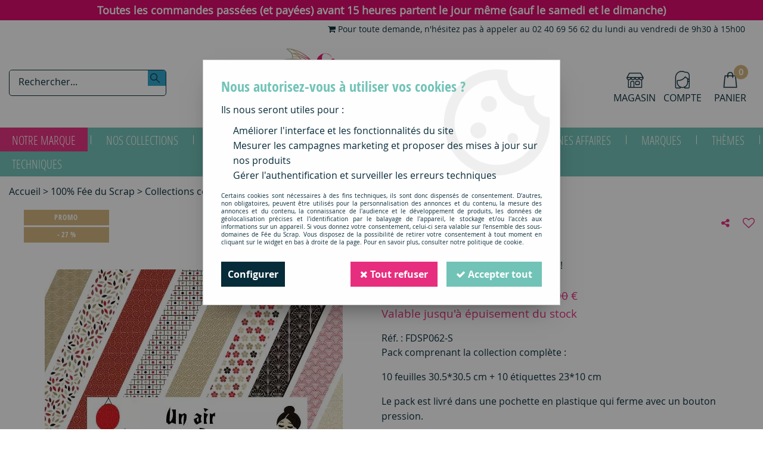

--- FILE ---
content_type: text/html; charset=iso-8859-1
request_url: https://www.feeduscrap.fr/fdsp062-pack-un-air-japonisant/
body_size: 35663
content:
<!doctype html><html itemscope="" itemtype="http://schema.org/WebPage" lang="fr"><head>
	<title>FDSP062 : Pack un air japonisant f&eacute;e du scrap</title><meta http-equiv="Content-Type" content="text/html; charset=iso-8859-1" /><meta name="description" lang="fr" content="Pack comprenant la collection complète :10 feuilles 30.5*30.5 cm + 10 étiquettes 23*10 cmLe pack est livré dans une pochette en plastique qui ferme avec un bouton pression.Impression sur papier 224 g, 1 face, recto blancimprimé en France, Eco-label européen, Imprim'vertNous vous conseillons le double face pour coller vos papiers, pour un résultat parfait, sans bavure et qui ne gondole pas.Attention : cet article ne bénéficie d'aucune réduction (assoc, code promo...) " /><meta name="keywords" xml:lang="fr" content="" />
<meta http-equiv="content-language" content="fr" /><meta name="language" content="fr" /><meta name="globalsign-domain-verification" content="qTvQi1x95dKYQD4iuknShJmabrLryeIGujAvyp1JM9" /><meta name="p:domain_verify" content="6c80c053ac7581114627c732eb019ff5"/><meta http-equiv="X-UA-Compatible" content="IE=edge" /><meta property='og:image' content='https://www.feeduscrap.fr/upload/image/pack-un-air-japonisant-p-image-185575-moyenne.jpg' />	   <link rel="apple-touch-icon" sizes="57x57" href="/favicons/favicon.57x57.png?1595524179" >
	   <link rel="apple-touch-icon" sizes="60x60" href="/favicons/favicon.60x60.png?1595524179" >
	   <link rel="apple-touch-icon" sizes="72x72" href="/favicons/favicon.72x72.png?1595524179" >
	   <link rel="apple-touch-icon" sizes="76x76" href="/favicons/favicon.76x76.png?1595524179" >
	   <link rel="apple-touch-icon" sizes="114x114" href="/favicons/favicon.114x114.png?1595524179" >
	   <link rel="apple-touch-icon" sizes="120x120" href="/favicons/favicon.120x120.png?1595524179" >
	   <link rel="apple-touch-icon" sizes="144x144" href="/favicons/favicon.144x144.png?1595524179" >
	   <link rel="apple-touch-icon" sizes="152x152" href="/favicons/favicon.152x152.png?1595524179" >
	   <link rel="apple-touch-icon" sizes="180x180" href="/favicons/favicon.180x180.png?1595524179" >
	   <link rel="icon" sizes="16x16" href="/favicons/favicon.16x16.png?1595524179" >
	   <link rel="icon" sizes="24x24" href="/favicons/favicon.24x24.png?1595524179" >
	   <link rel="icon" sizes="32x32" href="/favicons/favicon.32x32.png?1595524179" >
	   <link rel="icon" sizes="96x96" href="/favicons/favicon.96x96.png?1595524179" >
	   <link rel="icon" sizes="192x192" href="/favicons/favicon.192x192.png?1595524179" >
	   <link rel="manifest" href="/favicons/manifest.json">
	   <meta name="msapplication-TileImage" content="/favicons/favicon.png?1595524179" />
	   <meta name="msapplication-config" content="/favicons/browserconfig.xml"/>
		<base href="https://www.feeduscrap.fr/dhtml/" /><meta name="google-site-verification" content="_XB9h2TRoru8VqAJtvq5dC7csMJBDJMVZK6-GkFgryw" />	   <meta content="width=device-width, initial-scale=1, minimum-scale=1, maximum-scale=1, user-scalable=no" name="viewport">
			<meta name="format-detection" content="telephone=no">
	<link rel="canonical" href="https://www.feeduscrap.fr/fdsp062-pack-un-air-japonisant/" /><meta property="og:title" content="FDSP062 : Pack un air japonisant f&eacute;e du scrap" /><meta property="og:description" content="Pack comprenant la collection compl&egrave;te :10 feuilles 30.5*30.5 cm + 10 &eacute;tiquettes 23*10 cmLe pack est livr&eacute; dans une pochette en plastique qui ferme avec un bouton pression.Impression sur papier 224 g, 1 face, recto blancimprim&eacute; en France, Eco-label europ&eacute;en, Imprim'vertNous vous conseillons le double face pour coller vos papiers, pour un r&eacute;sultat parfait, sans bavure et qui ne gondole pas.Attention : cet article ne b&eacute;n&eacute;ficie d'aucune r&eacute;duction (assoc, code promo...)&nbsp;" /><meta property="og:type" content="website" /><meta property="og:url" content="https://www.feeduscrap.fr/fdsp062-pack-un-air-japonisant/" /><meta property="og:site_name" content="Fée du Scrap" /><script type="text/javascript">
var param=new Object;

		function trad(name)
		{
			if(typeof(window.tTrad)=="undefined") {
				window.tTrad = new Array();
			}
			
			if(typeof(window.tTrad[name])!="undefined")
			{
				return window.tTrad[name];
			}
			else
			{
				  $.ajax({
				    url: "/ajax/get_traduction.php",
				    data: { 'name': name,
				    'fromweb':'web'},
				    async: false,
				    success: function(data) {
						window.tTrad[name] = data;
				    }
				  });

				return window.tTrad[name];
			}
		}
	   function tradn(name, n)
		{
			var sText = "";
			$.ajax({
				url: "/ajax/get_traduction.php",
				data: { 'name': name,
				'fromweb':'web', 'n': n},
				async: false,
				success: function(data) {
					sText = data;
				}
			});

			return sText;
		}var tTrad=[]
tTrad["16_client_actionco_lecture"]="Lecture";
tTrad["fermer_fenetre"]="Fermer la fenêtre";
tTrad["soit_un_total_de"]="Soit un total de";
tTrad["general_mmin_1"]="Jan";
tTrad["general_mmin_10"]="Oct";
tTrad["general_mmin_11"]="Nov";
tTrad["general_mmin_12"]="Dec";
tTrad["general_mmin_2"]="Fev";
tTrad["general_mmin_3"]="Mar";
tTrad["general_mmin_4"]="Avr";
tTrad["general_mmin_5"]="Mai";
tTrad["general_mmin_6"]="Juin";
tTrad["general_mmin_7"]="Juil";
tTrad["general_mmin_8"]="Aou";
tTrad["general_mmin_9"]="Sep";
tTrad["dimanche"]="Dimanche";
tTrad["lundi"]="Lundi";
tTrad["mardi"]="Mardi";
tTrad["mercredi"]="Mercredi";
tTrad["jeudi"]="Jeudi";
tTrad["vendredi"]="Vendredi";
tTrad["samedi"]="Samedi";
tTrad["tri_par"]="Trier par";
tTrad["prochaine_exec"]="Estimation de l'envoi suivant";
tTrad["prochaine_exec"]="Estimation de l'envoi suivant";
tTrad["prev"]="Pré";
tTrad["next"]="Suiv";
tTrad["filtre_effacer"]="Effacer";
tTrad["selectionner_une_taille"]="Vous devez <strong>faire votre sélection</strong> afin de pouvoir l'ajouter au panier";
tTrad["cet_article_nest_pas_commandable"]="Cet article n'est <strong>actuellement pas commandable</strong>, merci de votre compréhension";
tTrad["chargement_en_cours"]="Chargement en cours";
tTrad["reculer"]="Reculer";
tTrad["pause"]="Pause";
tTrad["stop"]="Stop";
tTrad["avancer"]="Avancer";
tTrad["chargement_en_cours"]="Chargement en cours";
tTrad["reculer"]="Reculer";
tTrad["pause"]="Pause";
tTrad["stop"]="Stop";
tTrad["avancer"]="Avancer";
tTrad["confirmation_du_numero_de_telephone"]="Confirmation du numéro de téléphone";
tTrad["veuillez_selectionner_un_point_relais"]="Veuillez sélectionner un Point Relais !";
tTrad["dimanche_min"]="Di";
tTrad["jeudi_min"]="Je";
tTrad["lundi_min"]="Lu";
tTrad["mardi_min"]="Ma";
tTrad["mercredi_min"]="Me";
tTrad["samedi_min"]="Sa";
tTrad["vendredi_min"]="Ve";
tTrad["mobile_accept_cgv"]="Pour finaliser votre commande, vous devez accépter les conditions générales de vente";
tTrad["captcha_invalide"]="Caractères invalides";
tTrad["pattern_general"]="Général";
tTrad["pattern_societe"]="Société";
tTrad["point_depense"]="point dépensé";
tTrad["n_articles_sur"]="{$n} article(s) sur";
tTrad["retrait_en_magasin"]="Retrait magasin";
tTrad["e_reservation"]="E-réservation";

var url_theme="../themes/html/";
var param=new Object;
</script>
<link href="/themes/html_responsive/fonts/bebasneue_bold-webfont.ttf" as="font" type="font/ttf" crossorigin><link href="/themes/html_responsive/fonts/bebasneue_bold-webfont.svg" as="font" type="font/svg" crossorigin><link href="/themes/html_responsive/fonts/bebasneue_bold-webfont.eot" as="font" type="font/eot" crossorigin><link href="/themes/html_responsive/fonts/bebasneue_bold-webfont.woff2" as="font" type="font/woff2" crossorigin><link href="/themes/html_responsive/fonts/bebasneue_bold-webfont.woff" as="font" type="font/woff" crossorigin><link href="/themes/html_responsive/fonts/bebasneue_regular-webfont.ttf" as="font" type="font/ttf" crossorigin><link href="/themes/html_responsive/fonts/bebasneue_regular-webfont.eot" as="font" type="font/eot" crossorigin><link href="/themes/html_responsive/fonts/bebasneue_regular-webfont.svg" as="font" type="font/svg" crossorigin><link href="/themes/html_responsive/fonts/bebasneue_regular-webfont.woff2" as="font" type="font/woff2" crossorigin><link href="/themes/html_responsive/fonts/bebasneue_regular-webfont.woff" as="font" type="font/woff" crossorigin><link href="/themes/html_responsive/fonts/Fragile-Regular.woff2" as="font" type="font/woff2" crossorigin><link href="/themes/html_responsive/fonts/Fragile-Regular.woff" as="font" type="font/woff" crossorigin><link href="/themes/html_responsive/fonts/Fragile-Regular.ttf" as="font" type="font/ttf" crossorigin><link href="/themes/html_responsive/fonts/muli-bold-webfont.ttf" as="font" type="font/ttf" crossorigin><link href="/themes/html_responsive/fonts/muli-bold-webfont.svg" as="font" type="font/svg" crossorigin><link href="/themes/html_responsive/fonts/muli-bold-webfont.eot" as="font" type="font/eot" crossorigin><link href="/themes/html_responsive/fonts/muli-bold-webfont.woff2" as="font" type="font/woff2" crossorigin><link href="/themes/html_responsive/fonts/muli-bold-webfont.woff" as="font" type="font/woff" crossorigin><link href="/themes/html_responsive/fonts/muli-webfont.ttf" as="font" type="font/ttf" crossorigin><link href="/themes/html_responsive/fonts/muli-webfont.svg" as="font" type="font/svg" crossorigin><link href="/themes/html_responsive/fonts/muli-webfont.woff2" as="font" type="font/woff2" crossorigin><link href="/themes/html_responsive/fonts/muli-webfont.eot" as="font" type="font/eot" crossorigin><link href="/themes/html_responsive/fonts/muli-webfont.woff" as="font" type="font/woff" crossorigin><link href="/themes/html_responsive/fonts/OpenSans-Bold-webfont.ttf" as="font" type="font/ttf" crossorigin><link href="/themes/html_responsive/fonts/OpenSans-Bold-webfont.svg" as="font" type="font/svg" crossorigin><link href="/themes/html_responsive/fonts/OpenSans-Bold-webfont.eot" as="font" type="font/eot" crossorigin><link href="/themes/html_responsive/fonts/OpenSans-Bold-webfont.woff" as="font" type="font/woff" crossorigin><link href="/themes/html_responsive/fonts/OpenSans-CondBold-webfont.eot" as="font" type="font/eot" crossorigin><link href="/themes/html_responsive/fonts/OpenSans-CondBold-webfont.woff" as="font" type="font/woff" crossorigin><link href="/themes/html_responsive/fonts/OpenSans-CondBold-webfont.svg" as="font" type="font/svg" crossorigin><link href="/themes/html_responsive/fonts/OpenSans-CondBold-webfont.ttf" as="font" type="font/ttf" crossorigin><link href="/themes/html_responsive/fonts/OpenSans-CondLight-webfont.eot" as="font" type="font/eot" crossorigin><link href="/themes/html_responsive/fonts/OpenSans-CondLight-webfont.ttf" as="font" type="font/ttf" crossorigin><link href="/themes/html_responsive/fonts/OpenSans-CondLight-webfont.woff" as="font" type="font/woff" crossorigin><link href="/themes/html_responsive/fonts/OpenSans-CondLight-webfont.svg" as="font" type="font/svg" crossorigin><link href="/themes/html_responsive/fonts/OpenSans-Regular-webfont.ttf" as="font" type="font/ttf" crossorigin><link href="/themes/html_responsive/fonts/OpenSans-Regular-webfont.svg" as="font" type="font/svg" crossorigin><link href="/themes/html_responsive/fonts/OpenSans-Regular-webfont.eot" as="font" type="font/eot" crossorigin><link href="/themes/html_responsive/fonts/OpenSans-Regular-webfont.woff" as="font" type="font/woff" crossorigin><link href="/themes/html_responsive/fonts/Roboto-Bold-webfont.eot" as="font" type="font/eot" crossorigin><link href="/themes/html_responsive/fonts/Roboto-Bold-webfont.woff" as="font" type="font/woff" crossorigin><link href="/themes/html_responsive/fonts/Roboto-Bold-webfont.svg" as="font" type="font/svg" crossorigin><link href="/themes/html_responsive/fonts/Roboto-Bold-webfont.ttf" as="font" type="font/ttf" crossorigin><link href="/themes/html_responsive/fonts/Roboto-Regular-webfont.ttf" as="font" type="font/ttf" crossorigin><link href="/themes/html_responsive/fonts/Roboto-Regular-webfont.svg" as="font" type="font/svg" crossorigin><link href="/themes/html_responsive/fonts/Roboto-Regular-webfont.woff" as="font" type="font/woff" crossorigin><link href="/themes/html_responsive/fonts/Roboto-Regular-webfont.eot" as="font" type="font/eot" crossorigin><link href="/themes/html_responsive/fonts/sourcesanspro-bold-webfont.eot" as="font" type="font/eot" crossorigin><link href="/themes/html_responsive/fonts/sourcesanspro-bold-webfont.woff" as="font" type="font/woff" crossorigin><link href="/themes/html_responsive/fonts/sourcesanspro-bold-webfont.ttf" as="font" type="font/ttf" crossorigin><link href="/themes/html_responsive/fonts/sourcesanspro-bold-webfont.svg" as="font" type="font/svg" crossorigin><link href="/themes/html_responsive/fonts/sourcesanspro-bold-webfont.woff2" as="font" type="font/woff2" crossorigin><link  href="https://www.feeduscrap.fr/themes/html/css/web.all.css?t=1766993478&p=admin_o8&r=1" rel="stylesheet" type="text/css" />
<link  href="https://www.feeduscrap.fr/themes/html/css/fiche_article.all.css?t=1698227258&p=admin_o8&r=1" rel="stylesheet" type="text/css" />
<link  href="https://www.feeduscrap.fr/themes/html_responsive/modeles/58/css/custom.all.css?t=1754911843&p=admin_o8&r=1" rel="stylesheet" type="text/css" />
<link  href="https://www.feeduscrap.fr/themes/html/css/spe.all.css?t=1597313269&p=admin_o8&r=1" rel="stylesheet" type="text/css" />
<link  href="https://www.feeduscrap.fr/themes/html/css/lib.all.css?t=1557403888&p=admin_o8&r=1" rel="stylesheet" type="text/css" />
<script src="../javascript/jquery-1.8.3.min+lazyload.js?t=1579794750" type="text/javascript"></script>			<style class="editor-css">
				.row:not(.expanded), .row:not(.expanded) .row:not(.expanded)
				{
					max-width:1380px !important;
				}
			</style>
			<script type="text/javascript">
		function del(){
			var texte = "Êtes-vous sûr de vouloir supprimer ?";
			return confirm(texte);
		}
    </script>
    	    <script type="text/javascript">
		// Redefine console.log()
		// {{{ COR : [TK15955]
		window.console.log = function (text) {};
		window.console.info = function (text) {};
		window.console.warn = function (text) {};
		window.console.error = function (text) {};
		window.dump=function(obj){};
		window.msg=function(obj){};
		// COR }}}
    </script>
    

	<script>
		/**
		* Envoi les informations dans le dataLayer avec le bon format (structure de données).
		*/
		function gtag()
		{
			// {{{ COR : [TK15976]
			window.dataLayer = window.dataLayer || [];
			if (window.dataLayer.length > 0)
			{
			window.dataLayer.push(arguments);
			}
			// COR }}}
		}

		/**
		* Mettre à jour le dataLayer avec les informations de consentement de l'utilisateur.
		*
		* @param object oConsent : Les consentements / cookies acceptés ou refusés.
		* @param string sMode : Mode initialisation (default) ou mise à jour (update).
		*/
		function sendGtmConsent(oConsent = {}, sMode = 'default')
		{
			gtag('consent', sMode, {
				// Cookies publicitaires
				'ad_storage'				: oConsent.ad_storage,
				// {{{ COR : [TK15999]
				// Cookies publicitaires (Google)
				'ad_user_data'				: oConsent.ad_user_data,
				// Cookies publicitaires (Personnalisées)
				'ad_personalization'		: oConsent.ad_personalization,
				// COR }}}
				// Cookies statistiques
				'analytics_storage'			: oConsent.analytics_storage,
				// Cookies techniques
				'functionality_storage'		: oConsent.functionality_storage,
				// Cookies de personnalisation
				'personalization_storage'	: oConsent.personalization_storage,
				// Cookies de sécurité
				'security_storage'			: oConsent.security_storage
			});
		}
	</script>
		<script>
		var iGtmAddEventGa4 = 0;
		var iVersionDataLayerGa4 = 1;
	</script>
	<script>
			var meesage_obligation = "(*) champs obligatoires";
			var j_1 = "Di", j_2 = "Lu", j_3 = "Ma",
			j_4 = "Me", j_5 = "Je", j_6 = "Ve",
			j_7 = "Sa";

			var jour_1 = "Dimanche"; var jour_2 = "Lundi"; var jour_3 = "Mardi";
			var jour_4 = "Mercredi"; var jour_5 = "Jeudi"; var jour_6 = "Vendredi";
			var jour_7 = "Samedi";

			var m_1 = "Jan", 	m_2 = "Fev",	m_3 = "Mar",
				m_4 = "Avr", 	m_5 = "mai",	m_6 = "Ju",
				m_7 = "Jui", 	m_8 = "Aou", 	m_9 = "Sep",
				m_10 = "Oct",	m_11 = "Nov",	m_12 = "Dec";

			var mois_1 = "janvier", 	mois_2 = "février", 	mois_3 = "mars",
				mois_4 = "avril", 	mois_5 = "mai", 		mois_6 = "juin",
				mois_7 = "juillet", 	mois_8 = "août",		mois_9 = "septembre",
				mois_10 = "octobre", 	mois_11 = "novembre", 	mois_12 = "décembre";

			var erreurs = { "mail" : "Vous devez inscrire une adresse e-mail valide (Ex : nom.prenom@fai.fr).",
							"alpha" : "Vous devez saisir uniquement des caractères alphabétiques.",
							"captcha" : "Ce champ est obligatoire.",
							"numeric" : "Vous devez saisir uniquement des chiffres.",
							"non_vide" : "Ce champ est obligatoire.",
							"confirm_password" : "Vous devez saisir deux fois le même mot de passe."
			};

			var infos = { 		"mail" : "Une adresse valide est de la forme : nom.prenom@fai.fr",
								"alpha" : "Vous devez saisir uniquement des caractères alphabétiques.",
								"captcha" : "En saisissant ce code, vous nous aidez à empêcher le spam et les enregistrements illégitimes.",
								"numeric" : "Vous devez saisir uniquement des chiffres.",
								"non_vide" : "Ce champ est obligatoire.",
								"confirm_password" : "En saisissant deux fois le même mot de passe nous vous en assurons la saisie correcte."
			};</script></head>
<body 
class="html_responsive modele_58
article_82438 
fiche_article 
os_mac nav_chrome rev_131
non_identifie
langue_1" 
data-responsive="1"
>
<div
class="off-canvas mobile_menu position-left  is-closed"
id="offCanvas" data-off-canvas data-transition="overlap"
data-content-scroll="true"
data-content-overlay="false"	>
<div class="row mobile_menu_header expanded align-middle">
<div class="column text-center">
<span class="mobile_menu_title" data-close data-default="Fée du Scrap">
Fée du Scrap
</span>
</div>
<div class="column mobile_menu_close shrink align-right text-right">
<span aria-hidden="true" data-close>
<i class="pop-close"></i>
</span>
</div>
</div>
<div class="row mobile_menu_content expanded">
<div class="column no-padding">
<ul class="menu vertical icons icon-left jq-drilldown drilldown">
<li class="mobile_menu_compte jq-drilldown-item is-drilldown-submenu-parent">
<a class="mobile_menu_compte_login d-block boutonHautLien" href="acces.php">
<span class="menu-picto"><i class="fa fa-user"></i></span>
<span>Compte</span>
</a>
</li>
<li class="mobile_menu_magasin">
<a class="mobile_menu_magasin_active d-block boutonHautLien" href="home.php?id=61372">
<span class="menu-picto"><i class="fa fa-map-marker"></i></span>
<span>Magasin</span>
</a>
</li>
<li class="mobile_menu_favoris">
<a class="d-block boutonHautLien" href="mes_favoris2.php">
<span class="menu-picto"><i class="fa fa-heart"></i></span>
<span>
Favoris
(<span data-favoris-count>0</span>)
</span>
</a>
</li>
<li class="mobile_menu_separator"></li>
<li class="mobile_menu_principal jq-drilldown-item
is-drilldown-submenu-parent	has-no-icon"
>
<a
class="d-block boutonHautLien jq-drilldown-link"
href="https://www.feeduscrap.fr/100-fee-du-scrap-c2113.html"
>
<span>Notre marque</span>
</a>
<ul class="nested menu jq-drilldown-menu submenu is-drilldown-submenu invisible drilldown-submenu-cover-previous">
<li class="mobile_menu_see_all_link">
<a
class="d-block boutonHautLien jq-drilldown-link"
href="https://www.feeduscrap.fr/100-fee-du-scrap-c2113.html"
>
<span>Voir "Notre marque"</span>
</a>
</li>
<li>
<span class="load-page" data-id="61320" data-language="1" data-exclude_web="1"></span>
</li>
</ul>
</li>
<li class="mobile_menu_principal jq-drilldown-item
is-drilldown-submenu-parent	has-no-icon"
>
<a
class="d-block boutonHautLien jq-drilldown-link"
href="https://www.feeduscrap.fr/100-fee-du-scrap/collections-completes-c2589.html"
>
<span>Nos collections</span>
</a>
<ul class="nested menu jq-drilldown-menu submenu is-drilldown-submenu invisible drilldown-submenu-cover-previous">
<li class="mobile_menu_see_all_link">
<a
class="d-block boutonHautLien jq-drilldown-link"
href="https://www.feeduscrap.fr/100-fee-du-scrap/collections-completes-c2589.html"
>
<span>Voir "Nos collections"</span>
</a>
</li>
<li>
<span class="load-page" data-id="61321" data-language="1" data-exclude_web="1"></span>
</li>
</ul>
</li>
<li class="mobile_menu_principal jq-drilldown-item
is-drilldown-submenu-parent	has-icon"
>
<a
class="d-block boutonHautLien jq-drilldown-link"
href="https://www.feeduscrap.fr/scrapbooking-c2278.html"
>
<span class="menu-picto"><i class="fa fa-star"></i></span>
<span>Tous les produits</span>
</a>
<ul class="nested menu jq-drilldown-menu submenu is-drilldown-submenu invisible drilldown-submenu-cover-previous">
<li class="mobile_menu_see_all_link">
<a
class="d-block boutonHautLien jq-drilldown-link"
href="https://www.feeduscrap.fr/scrapbooking-c2278.html"
>
<span>Voir "Tous les produits"</span>
</a>
</li>
<li>
<span class="load-page" data-id="62096" data-language="1" data-exclude_web="1"></span>
</li>
</ul>
</li>
<li class="mobile_menu_principal jq-drilldown-item
is-drilldown-submenu-parent	has-no-icon"
>
<a
class="d-block boutonHautLien jq-drilldown-link"
href="https://www.feeduscrap.fr/nouveautes-m60179.html"
>
<span>Nouveautés</span>
</a>
<ul class="nested menu jq-drilldown-menu submenu is-drilldown-submenu invisible drilldown-submenu-cover-previous">
<li class="mobile_menu_see_all_link">
<a
class="d-block boutonHautLien jq-drilldown-link"
href="https://www.feeduscrap.fr/nouveautes-m60179.html"
>
<span>Voir "Nouveautés"</span>
</a>
</li>
<li>
<span class="load-page" data-id="61324" data-language="1" data-exclude_web="1"></span>
</li>
</ul>
</li>
<li class="mobile_menu_principal jq-drilldown-item
is-drilldown-submenu-parent	has-no-icon"
>
<a
class="d-block boutonHautLien jq-drilldown-link"
href="https://www.feeduscrap.fr/kits-c57.html"
>
<span>Kits</span>
</a>
<ul class="nested menu jq-drilldown-menu submenu is-drilldown-submenu invisible drilldown-submenu-cover-previous">
<li class="mobile_menu_see_all_link">
<a
class="d-block boutonHautLien jq-drilldown-link"
href="https://www.feeduscrap.fr/kits-c57.html"
>
<span>Voir "Kits"</span>
</a>
</li>
<li>
<span class="load-page" data-id="61879" data-language="1" data-exclude_web="1"></span>
</li>
</ul>
</li>
<li class="mobile_menu_principal jq-drilldown-item
is-drilldown-submenu-parent	has-no-icon"
>
<a
class="d-block boutonHautLien jq-drilldown-link"
href="https://www.feeduscrap.fr/apprendre-et-sinspirer-c3190.html"
>
<span>Apprendre</span>
</a>
<ul class="nested menu jq-drilldown-menu submenu is-drilldown-submenu invisible drilldown-submenu-cover-previous">
<li class="mobile_menu_see_all_link">
<a
class="d-block boutonHautLien jq-drilldown-link"
href="https://www.feeduscrap.fr/apprendre-et-sinspirer-c3190.html"
>
<span>Voir "Apprendre"</span>
</a>
</li>
<li>
<span class="load-page" data-id="61379" data-language="1" data-exclude_web="1"></span>
</li>
</ul>
</li>
<li class="mobile_menu_principal jq-drilldown-item
is-drilldown-submenu-parent	has-no-icon"
>
<a
class="d-block boutonHautLien jq-drilldown-link"
href="https://www.feeduscrap.fr/bonnes-affaires-c2989.html"
>
<span>Bonnes Affaires</span>
</a>
<ul class="nested menu jq-drilldown-menu submenu is-drilldown-submenu invisible drilldown-submenu-cover-previous">
<li class="mobile_menu_see_all_link">
<a
class="d-block boutonHautLien jq-drilldown-link"
href="https://www.feeduscrap.fr/bonnes-affaires-c2989.html"
>
<span>Voir "Bonnes Affaires"</span>
</a>
</li>
<li>
<span class="load-page" data-id="61962" data-language="1" data-exclude_web="1"></span>
</li>
</ul>
</li>
<li class="mobile_menu_principal jq-drilldown-item
is-drilldown-submenu-parent	has-no-icon"
>
<a
class="d-block boutonHautLien jq-drilldown-link"
href="https://www.feeduscrap.fr/nos-marques-c1962.html"
>
<span>Marques</span>
</a>
<ul class="nested menu jq-drilldown-menu submenu is-drilldown-submenu invisible drilldown-submenu-cover-previous">
<li class="mobile_menu_see_all_link">
<a
class="d-block boutonHautLien jq-drilldown-link"
href="https://www.feeduscrap.fr/nos-marques-c1962.html"
>
<span>Voir "Marques"</span>
</a>
</li>
<li>
<span class="load-page" data-id="61322" data-language="1" data-exclude_web="1"></span>
</li>
</ul>
</li>
<li class="mobile_menu_principal jq-drilldown-item
is-drilldown-submenu-parent	has-no-icon"
>
<a
class="d-block boutonHautLien jq-drilldown-link"
href="https://www.feeduscrap.fr/themes-c2380.html"
>
<span>Thèmes</span>
</a>
<ul class="nested menu jq-drilldown-menu submenu is-drilldown-submenu invisible drilldown-submenu-cover-previous">
<li class="mobile_menu_see_all_link">
<a
class="d-block boutonHautLien jq-drilldown-link"
href="https://www.feeduscrap.fr/themes-c2380.html"
>
<span>Voir "Thèmes"</span>
</a>
</li>
<li>
<span class="load-page" data-id="61319" data-language="1" data-exclude_web="1"></span>
</li>
</ul>
</li>
<li class="mobile_menu_principal jq-drilldown-item
is-drilldown-submenu-parent	has-no-icon"
>
<a
class="d-block boutonHautLien jq-drilldown-link"
href="https://www.feeduscrap.fr/univers-techniques-c2768.html"
>
<span>Techniques</span>
</a>
<ul class="nested menu jq-drilldown-menu submenu is-drilldown-submenu invisible drilldown-submenu-cover-previous">
<li class="mobile_menu_see_all_link">
<a
class="d-block boutonHautLien jq-drilldown-link"
href="https://www.feeduscrap.fr/univers-techniques-c2768.html"
>
<span>Voir "Techniques"</span>
</a>
</li>
<li>
<span class="load-page" data-id="61326" data-language="1" data-exclude_web="1"></span>
</li>
</ul>
</li>
<li class="mobile_menu_separator"></li>
<li class="mobile_menu_secondaire">
<div class="row">
<style>
.top-link-item-61382 > a.lienHaut
{
}
.top-link-item-61382:hover > a.lienHaut
{
}
</style>
<div class="column small-12 large-shrink small-only-no-padding medium-only-no-padding top-link-item-61382"
>
<a
href="https://www.feeduscrap.fr/nous-contacter-m1022.html"
class="lienHaut d-block"
>
<span class="menu-picto hide-for-small-only"><i class="fa fa-shopping-cart"></i></span>
<span class='menu-picto show-for-small-only'><i class="fa fa-shopping-cart"></i></span>
<span>Pour toute demande, n'hésitez pas à appeler au 02 40 69 56 62 du lundi au vendredi de 9h30 à 15h00</span>
</a>
</div>
</div>
</li>
<li class="mobile_menu_separator"></li>
</ul>
</div>
</div>
</div>
<div class="off-canvas-content" data-off-canvas-content>
<script type="text/javascript">
//Traitement asynchrone de google plus
(function() {
var po = document.createElement('script'); po.type = 'text/javascript'; po.async = true;
po.src = 'https://apis.google.com/js/plusone.js';
var s = document.getElementsByTagName('script')[0]; s.parentNode.insertBefore(po, s);
})();
</script>
<script>
//Traitement asynchrone de twitter
(function() {
var ga = document.createElement('script');
ga.type = 'text/javascript';
ga.async = true;
ga.src = 'http://platform.twitter.com/widgets.js';
if (window.location.protocol == "https:")
ga.src = 'https://platform.twitter.com/widgets.js';
var s = document.getElementsByTagName('script')[0]; s.parentNode.insertBefore(ga, s);
})();
</script>
<script>
//Traitement asynchrone de facebook
(function() {
var ga = document.createElement('script');
ga.type = 'text/javascript';
ga.async = true;
ga.src = 'http://connect.facebook.net/fr_FR/all.js#xfbml=1';
if (window.location.protocol == "https:")
ga.src = 'https://connect.facebook.net/fr_FR/all.js#xfbml=1';
var s = document.getElementsByTagName('script')[0]; s.parentNode.insertBefore(ga, s);
})();
</script>
<div id="curseur" class="infobulle"></div>
<div id="cont-popup-ap">
<div id="popup-ap">
<div id="border-trans"></div>
<div id="ap-cont"></div>
</div>
</div>
<div class="jq_div_aff_cookies_disclaimer">
<div class="reveal  modal-container " id="cookieDisclaimerPopup" data-reveal
data-close-on-click="" data-overlay="1" data-close-on-esc=""
data-animation-in="fade-in fast"	data-animation-out="fade-out fast"	>
<div class="modal-title">
<div class="row  no-margin no-padding align-top">
<div class="column modal-title-text">
</div>
</div>
</div>
<div class="modal-content margin-top-15">
<a id="ouvrirPopup"></a>
<div id="wookiesDisclaimer">
<!--AFFICHAGE GENERAL-->
<div class="row collapse align-center" id="divCookiesGeneral">
<div class="column small-12 titrePopup"><h3>Nous autorisez-vous à utiliser vos cookies ?</h3></div>
<div class="column small-12 texteIntro">
<p>Ils nous seront utiles pour :</p>
<ul>
<li>Am&eacute;liorer l'interface et les fonctionnalit&eacute;s du site</li>
<li>Mesurer les campagnes marketing et proposer des mises &agrave; jour sur nos produits</li>
<li>G&eacute;rer l'authentification et surveiller les erreurs techniques</li>
</ul>
</div>
<div class="column small-12 texteMentionsLegales">
<p>Certains cookies sont nécessaires à des fins techniques, ils sont donc dispensés de consentement. D'autres, non obligatoires, peuvent être utilisés pour la personnalisation des annonces et du contenu, la mesure des annonces et du contenu, la connaissance de l'audience et le développement de produits, les données de géolocalisation précises et l'identification par le balayage de l'appareil, le stockage et/ou l'accès aux informations sur un appareil. Si vous donnez votre consentement, celui-ci sera valable sur l’ensemble des sous-domaines de Fée du Scrap. Vous disposez de la possibilité de retirer votre consentement à tout moment en cliquant sur le widget en bas à droite de la page. Pour en savoir plus, consulter notre politique de cookie.</p>
</div>
<div class="column small-12">
<div class="row collapse align-justify">
<div class="column small-12 medium-shrink">
<a class="btn configBouton full-width" id="cmp_configurer">Configurer</a>
</div>
<div class="column small-12 medium-expand">
<div class="row align-justify medium-align-right">
<div class="column shrink small-only-no-padding">
<a class="btn-secondary AcceptAllBouton" href="javascript:;" onclick="userCookieChoice('0')"><i class="fa fa-times"></i> Tout refuser</a>
</div>	
<div class="column shrink text-right no-padding">	
<a class="btn-primary full-width AcceptAllBouton" href="javascript:;" onclick="userCookieChoice('1');"><i class="fa fa-check"></i> Accepter tout</a>
</div>
</div>
</div>
</div>
</div>
</div>
<!--AFFICHAGE CONFIGURATION-->
<div id="divCookiesConfig" style="display: none">
<div class="row collapse divCookiesConfigHeader">
<div class="column small-12 text-left retourBouton">	
<a id="retourDivCookiesGeneral"><i class="fa fa-angle-left"></i> <u>Retour</u></a>
</div>
<div class="column small-12 titrePopup"><h3>Détails des cookies présents sur le site</h3></div>
<!--BOUTONS-->
<div class="column small-12">
<div class="row align-justify medium-align-left">
<div class="column shrink no-padding">
<a class="btn-secondary RefuseAllBouton" id="cmp_refuse_all"><i class="fa fa-times"></i> Tout refuser</a>
</div>
<div class="column shrink small-only-no-padding">
<a class="btn-primary AcceptAllBouton" id="cmp_accept_all"><i class="fa fa-check"></i> Accepter tout</a>
</div>
</div>
</div>
</div>
<div class="row collapse small-12 divCookiesConfigContent">
<!--REGLER LA HAUTEUR POUR AVOIR 3 TYPES DE COOKIES AFFICHES-->
<div class="column small-12">
<div class="listeTypeCookies row collapse" id="listeTypeCookies">
<!--COOKIES NECESSAIRES-->
<div class="column small-12 listeTypeCookiesBloc">
<div class="row collapse align-top align-justify">
<div class="column shrink">
<label for="cookies_tech" class="cmpTitre">
Nécessaires
</label>
</div>
<div class="column shrink">
<label class="checkboxSwitch">
<input type="checkbox" class="no-margin cmpBouton" id="cookies_tech" checked disabled />
<span></span>
</label>
</div>
</div>
<p class="cmpDetails">Les cookies nécessaires sont utiles au bon fonctionnement du site. Ils permettent de réaliser des fonctions de base comme la navigation de page et l'accès aux zones sécurisées du site web. Le site web ne peut pas fonctionner correctement sans ces cookies.</p>
</div>
<!--COOKIES PERSONNALISATION-->
<div class="column small-12 listeTypeCookiesBloc">
<div class="row collapse align-top align-justify">
<div class="column shrink">
<label for="cookies_perso" class="cmpTitre">
Personnalisation
</label>
</div>
<div class="column shrink">
<label class="checkboxSwitch">
<input type="checkbox" class="no-margin cmpBouton" id="cookies_perso" onchange="userCookieTypeChoice('cookies_perso');"
onclick="userCookieTypeChoice('cookies_perso');"  />
<span></span>
</label>
</div>
</div>
<p class="cmpDetails">Les cookies de personnalisation permettent à un site web de retenir des informations qui modifient la manière dont le site se comporte ou s’affiche, comme votre langue préférée ou la région dans laquelle vous vous situez.</p>
</div>
<!--COOKIES STATISTIQUES-->
<div class="column small-12 listeTypeCookiesBloc">
<div class="row collapse align-top align-justify">
<div class="column shrink">
<label for="cookies_stat" class="cmpTitre">
Statistiques
</label>
</div>
<div class="column shrink">
<label class="checkboxSwitch">
<input type="checkbox" class="no-margin cmpBouton" id="cookies_stat" onchange="userCookieTypeChoice('cookies_stat');"
onclick="userCookieTypeChoice('cookies_stat');"  />
<span></span>
</label>
</div>
</div>
<p class="cmpDetails">Les cookies marketing aident les propriétaires du site web, par la collecte et la communication d'informations de manière anonyme, à comprendre comment les visiteurs interagissent avec les sites web.</p>
</div>
<!--COOKIES PUBLICITAIRES-->
<div class="column small-12 listeTypeCookiesBloc">
<div class="row collapse align-top align-justify">
<div class="column shrink">
<label for="cookies_pub" class="cmpTitre">
Marketing
</label>
</div>
<div class="column shrink">
<label class="checkboxSwitch">
<input type="checkbox" class="no-margin cmpBouton" id="cookies_pub" onchange="userCookieTypeChoice('cookies_pub');"
onclick="userCookieTypeChoice('cookies_pub');"  />
<span></span>
</label>
</div>
</div>
<p class="cmpDetails">Les cookies statistiques permettent le suivi des visiteurs sur le site. Ils ont pour but de vous proposer un ciblage publicitaire plus pertinent et donc plus intéressant pour les éditeurs et les annonceurs.</p>
</div>
<!--COOKIES AUTRES-->
<div class="column small-12 listeTypeCookiesBloc">
<div class="row collapse align-top align-justify">
<div class="column shrink">
<label for="cookies_secu" class="cmpTitre">
Autres
</label>
</div>
<div class="column shrink">
<label class="checkboxSwitch">
<input type="checkbox" class="no-margin cmpBouton" id="cookies_secu" onchange="userCookieTypeChoice('cookies_secu');"
onclick="userCookieTypeChoice('cookies_secu');"  />
<span></span>
</label>
</div>
</div>
<p class="cmpDetails">Ce sont les cookies qui n'entrent  dans aucune des catégories ci-dessus ou qui n'ont pas encore été classés.</p>
</div>
</div>
</div>
</div> 
<div class="row collapse small-12 divCookiesConfigFooter">
<!--CONFIRMER SELECTION-->
<div class="column small-12">
<div class="row collapse align-right">
<div class="column small-12 large-shrink">
<a class="btn-primary AcceptAllBouton full-width" href="javascript:;" onclick="userCookieChoice('2');">
<i class="fa fa-check" aria-hidden="true"></i> Confirmer la sélection
</a>
</div>
</div>
</div>
</div>
</div>
</div>	
</div>
</div>
<script>
$(document).ready(function()
{
$('').on('click', function(){
$('#cookieDisclaimerPopup').foundation('open');
});
if (typeof bindLazyLoading == 'function')
{
$('#cookieDisclaimerPopup').on('open.zf.reveal', function()
{
bindLazyLoading($(this)[0].querySelectorAll('img[loading="lazy"]'));
});
}
});
</script>
</div>
<div class="reveal large modal-container " id="modalSearchAutocomplete" data-reveal
data-close-on-click="1" data-overlay="1" data-close-on-esc=""
data-animation-in="fade-in fast"	data-animation-out="fade-out fast"	>
<div class="modal-title">
<div class="row  no-margin no-padding align-top">
<div class="column modal-title-text">
Rechercher...
</div>
<div class="column shrink align-right text-right no-padding">
<button class="position-relative" data-close aria-label="Close modal" type="button">
<span aria-hidden="true">
<i class="pop-close">&nbsp;</i>
</span>
</button>
</div>
</div>
</div>
<div class="modal-content margin-top-15">
<div class="row align-middle align-center">
<div class="column small-12 margin-bottom-15 medium-expand Head_recherche_container">
<form action="dhtml/resultat_recherche.php" method="get" name="form_recherche_autocomplete" class="row collapse expanded align-middle Head_recherche">
<div class="column small-12">
<div class="input-group no-margin">
<input name="keywords" autocomplete="off" type="text" class="recherche_deluxe_input no-margin input-text-search" value="" maxlength="255" />
<div class="input-group-button">
<input name="ok" type="submit" value="&nbsp;" class="button Head_rechBouton" />
<i class="fa fa-spinner fa-spin hide"></i>
</div>
</div>
</div>
</form>
</div>
</div>
<div class="row search_deluxe_bloc">
<div class="column no-result hide">
<span>Aucune correspondance trouvée</span>
</div>
<div class="column search_deluxe">
<div class="row search_deluxe_content">
<div class="column small-12 medium-8 resultat">
<div class="row no-margin no-padding resultat_article margin-right-10">
<div class="column small-12 padded-columns">
<div class="row align-middle">
<div class="column small-12 no-padding small-text-left large-collapse medium-expand titre">
Produits correspondants
</div>
<div class="column small-12 medium-shrink small-text-left medium-text-right title-nb-product no-padding">
<a class="jq-search-more" href="">Voir les <span class="nb_product"></span> résultats <i class="fa fa-angle-right"></i></a>
</div>
</div>
</div>
<div class="column small-12 padded-columns">
<div class="row align-middle liste_article"></div>
</div>
</div>
<div class="row resultat_categorie no-margin no-padding">
<div class="column small-12 padded-columns">
<div class="row align-middle">
<div class="column small-12 titre no-padding">
Catégories
</div>
</div>
</div>
<div class="column small-12 padded-columns">
<ul class="liste_categorie"></ul>
</div>
</div>
</div>
<div class="column small-12 medium-4 suggestion_historique">
<div class="row suggests no-margin">
<div class="column small-12 padded-columns">
<div class="row align-middle">
<div class="column small-12 no-padding small-text-left large-collapse medium-expand titre">
Vous recherchez...
</div>
</div>
</div>
<div class="column small-12 padded-columns">
<div class="row list_suggests"></div>
</div>
</div>
<div class="row historique no-margin">
<div class="column small-12 padded-columns">
<div class="row align-middle">
<div class="column small-12 no-padding small-text-left large-collapse medium-expand titre">
Historique de recherche
</div>
</div>
</div>
<div class="column small-12 padded-columns">
<div class="row list_history"></div>
</div>
</div>
</div>
</div>
</div>
</div>
</div>
</div>
<script>
$(document).ready(function()
{
if (typeof bindLazyLoading == 'function')
{
$('#modalSearchAutocomplete').on('open.zf.reveal', function()
{
bindLazyLoading($(this)[0].querySelectorAll('img[loading="lazy"]'));
});
}
});
</script>
<div id='boite_message_boite' style='display:none; z-index:2000000000; width:300px; '> </div>
<div id='boite_message_fond' style='position:absolute;display:block; z-index:1000000000; top:0px;left:0px;width:0px;height:0px; background-color:#ffffff;filter :alpha(opacity=0);opacity:0;'>
<input type="hidden" id="id_menu_en_cours" value="82438" />
</div>
<div class="fond-page" name="top">
<div id="preHeader" class="no-margin">
<div class="preHeader_contenu">
<style>.id-usr-i6mv{padding-right:0 !important;padding-left:0 !important;background-color:#dc0569;}.id-usr-ik0j{text-align:center !important;padding-top:5px !important;padding-bottom:5px !important;}.id-usr-i8cql{color:#ffffff !important;font-size:12px !important;}@media (min-width: 64em){.id-usr-i8cql{font-size:16px !important;}};</style>	<div
class="row-template row no-margin expanded  id-usr-iv3y  margin-0-auto"	data-uniqid="1591277903"
>
<div
class="column-template no-margin  id-usr-i6mv  column small-12 medium-expand flex-dir-column"	data-uniqid="1591277853"
>
<div
class="row-template row no-margin  id-usr-i7w4  margin-0-auto"	data-uniqid="1591277841"
>
<div
class="column-template no-margin  id-usr-ik0j  column small-12 medium-expand flex-dir-column"	data-uniqid="1591277838"
>
<div
class="text-template row no-margin  id-usr-i8cql"	data-uniqid="1591277877"
>
<div class="column no-padding small-12
">
<div class="row collapse
template-content	">
<div class="column">
<div  class="text-template-content ">
<p style="text-align: center;"><span style="font-size: 18px;"><strong>Toutes les commandes pass&eacute;es (et pay&eacute;es) avant 15 heures partent le jour m&ecirc;me (sauf le samedi et le dimanche)</strong></span></p>	</div>
</div>
</div>
</div>
</div>
</div>
</div>
</div>
</div>
</div>
</div>
<header id="header-head-fond" class="Head_fond">
<div data-sticky-container class="hide-for-large">
<div id="small-header" class="row align-middle"
>
<div class="column small-12">
<div class="row collapse expanded align-middle">
<div class="column shrink colonne-small-menu">
<button type="button" data-toggle="offCanvas" style="cursor: pointer">
<i class="fa fa-bars fa-2x"></i>
</button>
</div>
<div class="column colonne-small-logo">
<a href="https://www.feeduscrap.fr/" id="id_accueil">
<img class="head_small_logo" src="/themes/html_responsive/modeles/58/img/logo/logo_mobile_1.png" alt="https://www.feeduscrap.fr/" title="https://www.feeduscrap.fr/"/>
</a>
</div>
<div class="column shrink colonne-small-recherche">
<div class="head_item">
<a href="#">
<div class="head_item_picto d-block button-search">
<img data-lazy="/themes/html_responsive/modeles/58/img/public/btn-recherche.png" loading="lazy" onload="bindLazyLoading(this);" />
</div>
</a>
</div>
</div>
<div class="column shrink colonne-small-panier">
<div class="Head_panier head_item">
<div id="refresh_panier_header_mobile" class="d-block" data-cart-count>
<a href="panier.php">
<div class="head_item_badge highlight" data-cart-count>
0
</div>
<span class="d-block head_item_picto Head_panier_new">
<img data-lazy="/themes/html_responsive/modeles/58/img/public/picto-panier.png" loading="lazy" onload="bindLazyLoading(this);" />
</span>
<span class="d-block head_item_title show-for-large">
Panier
</span>
</a>
</div>
</div>
</div>
</div>
</div>
</div>
</div>
<div data-sticky-container class="show-for-large Head row expanded 
no-phrase	 no-share"
id="large-header">
<div class="column small-12 no-padding" 
data-sticky	data-options="marginTop:0;" data-top-anchor="start-sticky-menu"
data-sticky-on="large"
>
<div class="row collapse">
<div class="Head_topFond column small-12">
<div class="Head_top row align-justify">
<div class="Head_divers column  text-right">
<div class="Head_liens row expanded align-right align-middle">
<style>
.top-link-item-61382 > a.lienHaut
{
}
.top-link-item-61382:hover > a.lienHaut
{
}
</style>
<div class="column small-12 large-shrink small-only-no-padding medium-only-no-padding top-link-item-61382"
>
<a
href="https://www.feeduscrap.fr/nous-contacter-m1022.html"
class="lienHaut d-block"
>
<span class="menu-picto hide-for-small-only"><i class="fa fa-shopping-cart"></i></span>
<span class='menu-picto show-for-small-only'><i class="fa fa-shopping-cart"></i></span>
<span>Pour toute demande, n'hésitez pas à appeler au 02 40 69 56 62 du lundi au vendredi de 9h30 à 15h00</span>
</a>
</div>
</div>
</div>
</div>
</div>
<div
class="Head_bandeauMenu column small-12"
>
<div class="Head_bandeauFond" id="start-sticky-menu">
<div class="row align-middle">
<div class="column large-4 colonne-large-recherche">
<div class="row expanded align-left align-middle collapse position-relative">
<div class="column small-8 Head_recherche_container text-right">
<div class="Head_recherche" id="head-recherche">
<form class="row collapse expanded align-middle" action="https://www.feeduscrap.fr/dhtml/resultat_recherche.php" method="get" name="form_recherche">
<div class="column small-12">
<div class="input-group no-margin button-search">
<input
name="keywords"
type="text"
maxlength="255"
placeholder="Rechercher..."
value=""
id="keywords_searchbar"
class="input-group-field input-text-search column no-margin"
autocomplete="keywords_searchbar"
>
<button type="submit" class="button Head_rechBouton" value=""></button>
</div>
</div>
<div id="search-autocomplete" class="column small-12">
</div>
</form>
</div>
</div>
</div>
</div>
<div class="column large-4 text-center colonne-large-logo">
<div class="Head_logo d-flex align-center-middle">
<a href="https://www.feeduscrap.fr/" id="id_accueil">
<img class="head_large_logo" data-lazy="/themes/html_responsive/modeles/58/img/logo/logo_header_1.png" alt="https://www.feeduscrap.fr/" title="https://www.feeduscrap.fr/" loading="lazy" onload="bindLazyLoading(this)"/>
</a>
</div>
</div>
<div class="column head_item_container large-4 colonne-large-pictos">
<div class="row expanded collapse align-right">
<div class="Head_magasin head_item column shrink bloc-on-shop-head">
<div class="head_item_picto Head_magasinPicto"></div>
<div class="head_item_title">
Magasin
</div>
<div class="Head_magasinSurvol head_item_block">
<style>@media (min-width: 64em){.id-usr-i1c4{padding-top:15px !important;padding-bottom:15px !important;}.id-usr-itj7{margin-top:15px !important;margin-bottom:5px !important;}.id-usr-i7qb{font-size:18px !important;font-family:opensansregular !important;}.id-usr-5ed8e01f2324b{font-size:14px !important;font-family:opensansregular !important;}.id-usr-5ed8e01f2331c{text-align:center !important;}};</style>	<div
class="row-template row no-margin  id-usr-5ed8e01f233d8  margin-0-auto"	data-uniqid="1591273406"
>
<div
class="column-template no-margin  id-usr-5ed8e01f2331c  column small-12 medium-expand flex-dir-column"	data-uniqid="1591273396"
>
<div
class="text-template row no-margin  id-usr-5ed8e01f2324b"	data-uniqid="1591273399"
>
<div class="column no-padding small-12
">
<div class="row collapse
template-content	">
<div class="column">
<div  class="text-template-content ">
<p>Notre boutique de Saint S&eacute;bastien sur Loire vous accueille maintenant du mardi au vendredi, le matin ou l'apr&egrave;s-midi. Pensez &agrave; regarder le <a href="https://www.feeduscrap.fr/horaires-magasin-physique-m61372.html">planning</a> avant chacune de vos visites :)</p>	</div>
</div>
</div>
</div>
</div>
<span   class="button-component  id-usr-itj7  bouton5 text-center" 
data-uniqid="1596712197" 	>
<a
href="https://www.feeduscrap.fr/horaires-magasin-physique-m61372.html"
>
Plus d'infos ici	</a>
</span>
</div>
</div>
</div>
</div>
<div class="Head_favoris head_item column shrink" id="picto-favoris-header" onClick="window.location.href='mes_favoris2.php'"
data-hover="/themes/html_responsive/modeles/58/img/public/picto-favoris_hover.png" data-hover-item=".Head_favoris img">
<div class="head_item_badge highlight" data-favoris-count>
0
</div>
<span class="d-block head_item_picto">
<img data-lazy="/themes/html_responsive/modeles/58/img/public/picto-favoris.png" loading="lazy" onload="bindLazyLoading(this);"/>
</span>
<div class="head_item_title">
Favoris
</div>
</div>
<div class="Head_compte head_item column shrink" id="picto-compte-header"
data-hover="/themes/html_responsive/modeles/58/img/public/picto-compte_hover.png" data-hover-item=".Head_comptePicto_new img">
<a href="acces.php">
<span class="d-block head_item_picto Head_comptePicto_new">
<img data-lazy="/themes/html_responsive/modeles/58/img/public/picto-compte.png" loading="lazy" onload="bindLazyLoading(this);"/>
</span>
<span class="d-block head_item_title">
Compte
</span>
</a>
<div class="head_item_block">
<div class="row collapse">
<div class="head_item_block_title column">Se connecter</div>
</div>
<form class="row collapse" action="/dhtml/acces.php" method="post" name="form_compte" style="min-width: 300px">
<div class="column small-12">
<input class="" name="acces_mail" type="text" id="acces_mail" placeholder="Votre E-mail" />
</div>
<div class="column small-12">
<input class="" name="acces_password" type="password" id="acces_password" placeholder="Mot de passe">
</div>
<p>
<div class="column small-12">
<div class="row align-middle collapse">
<div class="column text-center">
<input type="submit" class="hide">
<span class="bouton5">
<a href="javascript:document.form_compte.submit();">
Connexion
</a>
</span>
</div>
</div>
</div>
</form>
<div class="row collapse align-justify margin-top-10">
<div class="column shrink">
<i class="fa fa-angle-right"></i> <a class="a-link-connexion" href="https://www.feeduscrap.fr/dhtml/mdp_oublie.php" id="id_oubli_password">Mot de passe oublié ?</a>
</div>
<div class="column shrink">
<i class="fa fa-angle-right"></i> <a id="id_creer_compte" class="a-link-connexion" href="dhtml/compte.php">Créer un compte</a>
</div>
</div>
</div>
</div>
<div class="Head_panier head_item column shrink no-hover" id="cont-panier-header" 
data-hover="/themes/html_responsive/modeles/58/img/public/picto-panier_hover.png" data-hover-item=".Head_panier_new img">
<div id="refresh_panier_header">
<a href="panier.php">
<div class="head_item_badge highlight" data-cart-count>
0
</div>
<span class="d-block head_item_picto Head_panier_new">
<img data-lazy="/themes/html_responsive/modeles/58/img/public/picto-panier.png" loading="lazy" onload="bindLazyLoading(this);" />
</span>
<span class="d-block head_item_title show-for-large">
Panier
</span>
</a>
</div>
<div class="head_item_block">
<div id="contenu-panier-header">
</div>
</div>
</div>
</div>
<script>
$(document).ready(function()
{
/* {{{ COR : [TK14058] */
$('.Head_comptePicto_new').on('click', function(event)
/* COR }}} */
{
/* {{{ COR : [TK13288] */
if (is_touch_device() && !isMobile())
/* COR }}} */
{
if ($(this).data('already-click'))
{
if (typeof event.startPropagation === 'function')
event.startPropagation();
}
else
{
$(this).data('already-click', 1);
event.preventDefault();
event.stopPropagation();
}
}
});
/* {{{ COR : [TK14058] */
$('.Head_panier_new').on('click', function(event)
/* COR }}} */
{
/* {{{ COR : [TK13288] */
if (is_touch_device() && !isMobile())
/* COR }}} */
{
if ($(this).data('already-click'))
{
if (typeof event.startPropagation === 'function')
event.startPropagation();
}
else
{
$(this).data('already-click', 1);
event.preventDefault();
event.stopPropagation();
}
}
});
});
</script>
</div>
</div>
</div>
<div class="Head_menu">
<div class="row">
<div class="column no-padding">
<div class="
menu_responsive
menu_type_perso
">
<ul class="menu menu-haut ">
<style>
ul.menu > li.menu-item-61320 > a.boutonHautLien
{
background-color: #e72e7e !important;
}
ul.menu > li.menu-item-61320:hover > a.boutonHautLien
{
background-color: #e72e7e !important;
}
</style>
<li
data-delay="0"
data-toggle="submenu-61320"
class="
jq-menu-toggler
menu-item-61320
dropdown-full-width
jq-has-link
"
>
<a class="d-block boutonHautLien"
href="https://www.feeduscrap.fr/100-fee-du-scrap-c2113.html"
>
Notre marque
</a>
<div
data-toggler=".is-visible"
id="submenu-61320"
class="sub-menu-haut"
>
<ul
class="menu vertical "
>
<li class="menu-content">
<span class="load-page" data-id="61320" data-language="1" data-exclude_mobile="1"></span>
</li>
</ul>
</div>
</li>
<li class="sep-menu"></li>
<style>
ul.menu > li.menu-item-61321 > a.boutonHautLien
{
}
ul.menu > li.menu-item-61321:hover > a.boutonHautLien
{
}
</style>
<li
data-delay="0"
data-toggle="submenu-61321"
class="
jq-menu-toggler
menu-item-61321
dropdown-full-width
jq-has-link
"
>
<a class="d-block boutonHautLien"
href="https://www.feeduscrap.fr/100-fee-du-scrap/collections-completes-c2589.html"
>
Nos collections
</a>
<div
data-toggler=".is-visible"
id="submenu-61321"
class="sub-menu-haut"
>
<ul
class="menu vertical "
>
<li class="menu-content">
<span class="load-page" data-id="61321" data-language="1" data-exclude_mobile="1"></span>
</li>
</ul>
</div>
</li>
<li class="sep-menu"></li>
<style>
ul.menu > li.menu-item-62096 > a.boutonHautLien
{
}
ul.menu > li.menu-item-62096:hover > a.boutonHautLien
{
}
</style>
<li
data-delay="0"
data-toggle="submenu-62096"
class="
jq-menu-toggler
menu-item-62096
dropdown-full-width
jq-has-link
"
>
<a class="d-block boutonHautLien"
href="https://www.feeduscrap.fr/scrapbooking-c2278.html"
>
<i class="fa fa-star"></i>Tous les produits
</a>
<div
data-toggler=".is-visible"
id="submenu-62096"
class="sub-menu-haut"
>
<ul
class="menu vertical "
>
<li class="menu-content">
<span class="load-page" data-id="62096" data-language="1" data-exclude_mobile="1"></span>
</li>
</ul>
</div>
</li>
<li class="sep-menu"></li>
<style>
ul.menu > li.menu-item-61324 > a.boutonHautLien
{
}
ul.menu > li.menu-item-61324:hover > a.boutonHautLien
{
}
</style>
<li
data-delay="0"
data-toggle="submenu-61324"
class="
jq-menu-toggler
menu-item-61324
dropdown-full-width
jq-has-link
"
>
<a class="d-block boutonHautLien"
href="https://www.feeduscrap.fr/nouveautes-m60179.html"
>
Nouveautés
</a>
<div
data-toggler=".is-visible"
id="submenu-61324"
class="sub-menu-haut"
>
<ul
class="menu vertical "
>
<li class="menu-content">
<span class="load-page" data-id="61324" data-language="1" data-exclude_mobile="1"></span>
</li>
</ul>
</div>
</li>
<li class="sep-menu"></li>
<style>
ul.menu > li.menu-item-61879 > a.boutonHautLien
{
}
ul.menu > li.menu-item-61879:hover > a.boutonHautLien
{
}
</style>
<li
data-delay="0"
data-toggle="submenu-61879"
class="
jq-menu-toggler
menu-item-61879
dropdown-full-width
jq-has-link
"
>
<a class="d-block boutonHautLien"
href="https://www.feeduscrap.fr/kits-c57.html"
>
Kits
</a>
<div
data-toggler=".is-visible"
id="submenu-61879"
class="sub-menu-haut"
>
<ul
class="menu vertical "
>
<li class="menu-content">
<span class="load-page" data-id="61879" data-language="1" data-exclude_mobile="1"></span>
</li>
</ul>
</div>
</li>
<li class="sep-menu"></li>
<style>
ul.menu > li.menu-item-61379 > a.boutonHautLien
{
}
ul.menu > li.menu-item-61379:hover > a.boutonHautLien
{
}
</style>
<li
data-delay="0"
data-toggle="submenu-61379"
class="
jq-menu-toggler
menu-item-61379
dropdown-full-width
jq-has-link
"
>
<a class="d-block boutonHautLien"
href="https://www.feeduscrap.fr/apprendre-et-sinspirer-c3190.html"
>
Apprendre
</a>
<div
data-toggler=".is-visible"
id="submenu-61379"
class="sub-menu-haut"
>
<ul
class="menu vertical "
>
<li class="menu-content">
<span class="load-page" data-id="61379" data-language="1" data-exclude_mobile="1"></span>
</li>
</ul>
</div>
</li>
<li class="sep-menu"></li>
<style>
ul.menu > li.menu-item-61962 > a.boutonHautLien
{
background-color: #71c3b7 !important;
}
ul.menu > li.menu-item-61962:hover > a.boutonHautLien
{
background-color: #062b39 !important;
}
</style>
<li
data-delay="0"
data-toggle="submenu-61962"
class="
jq-menu-toggler
menu-item-61962
dropdown-full-width
jq-has-link
"
>
<a class="d-block boutonHautLien"
href="https://www.feeduscrap.fr/bonnes-affaires-c2989.html"
>
Bonnes Affaires
</a>
<div
data-toggler=".is-visible"
id="submenu-61962"
class="sub-menu-haut"
>
<ul
class="menu vertical "
>
<li class="menu-content">
<span class="load-page" data-id="61962" data-language="1" data-exclude_mobile="1"></span>
</li>
</ul>
</div>
</li>
<li class="sep-menu"></li>
<style>
ul.menu > li.menu-item-61322 > a.boutonHautLien
{
}
ul.menu > li.menu-item-61322:hover > a.boutonHautLien
{
}
</style>
<li
data-delay="0"
data-toggle="submenu-61322"
class="
jq-menu-toggler
menu-item-61322
dropdown-full-width
jq-has-link
"
>
<a class="d-block boutonHautLien"
href="https://www.feeduscrap.fr/nos-marques-c1962.html"
>
Marques
</a>
<div
data-toggler=".is-visible"
id="submenu-61322"
class="sub-menu-haut"
>
<ul
class="menu vertical "
>
<li class="menu-content">
<span class="load-page" data-id="61322" data-language="1" data-exclude_mobile="1"></span>
</li>
</ul>
</div>
</li>
<li class="sep-menu"></li>
<style>
ul.menu > li.menu-item-61319 > a.boutonHautLien
{
}
ul.menu > li.menu-item-61319:hover > a.boutonHautLien
{
}
</style>
<li
data-delay="0"
data-toggle="submenu-61319"
class="
jq-menu-toggler
menu-item-61319
dropdown-full-width
jq-has-link
"
>
<a class="d-block boutonHautLien"
href="https://www.feeduscrap.fr/themes-c2380.html"
>
Thèmes
</a>
<div
data-toggler=".is-visible"
id="submenu-61319"
class="sub-menu-haut"
>
<ul
class="menu vertical "
>
<li class="menu-content">
<span class="load-page" data-id="61319" data-language="1" data-exclude_mobile="1"></span>
</li>
</ul>
</div>
</li>
<li class="sep-menu"></li>
<style>
ul.menu > li.menu-item-61326 > a.boutonHautLien
{
}
ul.menu > li.menu-item-61326:hover > a.boutonHautLien
{
}
</style>
<li
data-delay="0"
data-toggle="submenu-61326"
class="
jq-menu-toggler
menu-item-61326
dropdown-full-width
jq-has-link
"
>
<a class="d-block boutonHautLien"
href="https://www.feeduscrap.fr/univers-techniques-c2768.html"
>
Techniques
</a>
<div
data-toggler=".is-visible"
id="submenu-61326"
class="sub-menu-haut"
>
<ul
class="menu vertical "
>
<li class="menu-content">
<span class="load-page" data-id="61326" data-language="1" data-exclude_mobile="1"></span>
</li>
</ul>
</div>
</li>
</ul>
</div>
</div>
</div>
<script>
$(document).ready(function() {
var openTimeout = null;
var closeTimeout = null;
var iDelay = $('.jq-menu-toggler').data('delay') || 10;
// Vérifie si on venais d'un autre menu (enleve le délais)
var bFromOtherMenu = false;
// En cas de sortie on cache tous les menus et l'overlay
$('.menu_responsive').on('mouseleave', function()
{
if (openTimeout)
{
clearTimeout(openTimeout);
openTimeout = null;
}
if (!closeTimeout)
{
closeTimeout = setTimeout(function()
{
clearTimeout(closeTimeout);
closeTimeout = null;
$('.sub-menu-haut:visible').each(function(iIndex, oSubElement)
{
$(oSubElement).foundation('toggle');
});
if ($('.overlay_menu').length > 0)
$('.overlay_menu').addClass('hide');
}, iDelay);
}
});
$('.jq-menu-link').on('mouseenter', function()
{
$('.sub-menu-haut:visible').each(function(iIndex, oSubElement)
{
$(oSubElement).foundation('toggle');
});
if ($('.overlay_menu').length > 0)
$('.overlay_menu').addClass('hide');
});
// Au passage le un lien de menu
$('.jq-menu-toggler').on('mouseenter', function()
{
// On récupère le paramétrage
var oElement = $('#'+$(this).data('toggle'));
bFromOtherMenu = false;
// On ferme les autres menus
$('.sub-menu-haut:visible').each(function(iIndex, oSubElement)
{
if ($(oSubElement).attr('id') != $(this).data('toggle'))
{
$(oSubElement).foundation('toggle');
bFromOtherMenu = true;
}
});
// Si on a un menu on affiche l'overlay
if (oElement.length > 0)
{
clearTimeout(closeTimeout);
closeTimeout = null;
// Si on viens d'un autre menu pas de délais
if (bFromOtherMenu)
{
oElement.foundation('toggle');
if ($('.overlay_menu').length > 0)
$('.overlay_menu').removeClass('hide');
}
else
{
clearTimeout(openTimeout);
openTimeout = setTimeout(function()
{
clearTimeout(openTimeout);
openTimeout = null;
oElement.foundation('toggle');
if ($('.overlay_menu').length > 0)
$('.overlay_menu').removeClass('hide');
}, iDelay);
}
}
// Sinon on cache l'overlay car il n'y à pas de bloc menu
else
{
if ($('.overlay_menu').length > 0)
$('.overlay_menu').addClass('hide');
}
})
// On prevent le clic sur le menu principal
$('.jq-menu-toggler .sub-menu-haut').on('click', function(oEvt)
{
if ($(oEvt.target).closest('a').length === 0)
{
oEvt.preventDefault();
}
oEvt.stopPropagation();
});
// On gère les tablette
$('.jq-menu-toggler.jq-has-link a.boutonHautLien').on('click', function(event)
{
if ($(this).next('.sub-menu-haut').length === 0)
{
$(this).click();
}
if (is_touch_device())
{
var oToggler = $(this).closest('li.jq-menu-toggler.jq-has-link');
var oToggle = $('#'+oToggler.attr('data-toggle'));
if (oToggle && oToggle.attr('data-clicked') != 1)  
{
$('.sub-menu-haut').attr('data-clicked', '');
oToggle.attr('data-clicked', 1); 
event.preventDefault();
event.stopPropagation();
}
}
});
});
</script>
<script>
// {{{ COR : [TK12635]
// COR }}}
$(document).ready(function()
{
$('.menu-content').each(function()
{
var oParent = $(this).closest('li');
oParent.find('a.boutonHautLien').on('click', function(event)
{
if (is_touch_device())
{
var oMenuContent = oParent.find('.menu-content');
if (oMenuContent.data('already-click'))
{
if (typeof event.startPropagation === 'function')
event.startPropagation();
}
else
{
$('.menu-content').data('already-click', 0);
oMenuContent.data('already-click', 1);
event.preventDefault();
event.stopPropagation();
}
}
});
});
});
</script>
</div>
</div>
<div class="Head_menuHook column small-12">
</div>
</div>
</div>
</div>
</header>
<div class="no-margin">
<div> 
</div>
</div>
<div class="fond-contenu">
<div class="Head_rassurance">
<style>.id-usr-5ed8e01bc126c{padding-right:0 !important;padding-left:0 !important;};</style>	<div
class="row-template row no-margin  id-usr-5ed8e01bc1329  margin-0-auto"	data-uniqid="1591797692"
>
<div
class="column-template no-margin  id-usr-5ed8e01bc126c  column small-12 medium-expand flex-dir-column"	data-uniqid="1591797705"
>
<div
class="slideshow-template row  id-usr-icpf"	data-uniqid="1591797762"
>
<div class="column no-padding small-12
">
<div class="row collapse
template-content	">
<div id="slider-1591797762" class="owl-carousel slider-responsive" data-slider-id="1591797762">
<div class="item" >
<a href="https://www.feeduscrap.fr/bonnes-affaires/soldes-c2994.html"  style="border-style:none;" class="" id="image-lightbox-195120">
<div style="" class='imageGabarit'>
<div class="pictureContainer"
id='conteneur_image_84'
data-responsive="1"
style='z-index:0;'
>
<img
width="1380" 
height="500" 
data-id="195120"
data-img-type='image_bandeau_defilant' 
data-img-id='0'
id="image_84"
border="0" 
alt="bannie&#768;re Soldes d'hiver 2023 site (1).png"
title="bannie&#768;re Soldes d'hiver 2023 site (1).png"
data-interchange="[https://www.feeduscrap.fr/upload/image/-image-1994913-grande.jpg, small], [https://www.feeduscrap.fr/upload/image/-image-1994912-grande.png, medium], [https://www.feeduscrap.fr/upload/image/-image-195120-grande.png?1768470020, large]"
/>
</div>
</div>
</a>
</div>
<div class="item" >
<a href="https://www.feeduscrap.fr/100-fee-du-scrap/collections-completes/un-air-camarguais-c3162.html"  style="border-style:none;" class="" id="image-lightbox-1990444">
<div style="" class='imageGabarit'>
<div class="pictureContainer"
id='conteneur_image_85'
data-responsive="1"
style='z-index:0;'
>
<img
width="1380" 
height="500" 
data-id="1990444"
data-img-type='image_bandeau_defilant' 
data-img-id='0'
id="image_85"
border="0" 
alt="FDS (25).jpg"
title="FDS (25).jpg"
data-interchange="[https://www.feeduscrap.fr/upload/image/-image-1990459-grande.jpg, small], [https://www.feeduscrap.fr/upload/image/-image-1990458-grande.jpg, medium], [https://www.feeduscrap.fr/upload/image/-image-1990444-grande.jpg?1750932555, large]"
/>
</div>
</div>
</a>
</div>
</div>
<script type="application/javascript">
$(document).ready(function()
{
slideShow_1591797762 = $('#slider-1591797762').owlCarousel({
items: 1,
autoplayHoverPause: true,
loop: true,
lazyLoad: true,
responsiveClass:true,
autoplay: true,
autoplayTimeout: 5000,
autoplaySpeed: 500,
nav: true,
navText: [
'<i class="fa fa-angle-left"></i>',
'<i class="fa fa-angle-right"></i>',
],
navClass: [
'owl-prev',
'owl-next'
],
dots: false,
dotsData: false,
});
if (typeof bindLazyLoading == 'function')
bindLazyLoading();
})
</script>
</div>
</div>
</div>
</div>
</div>
</div>
<div class="Head_ariane row align-justify">
<div class="column small-12 text-center medium-text-left">
<div class="fil_ariane_fond" vocab="https://schema.org/" typeof="BreadcrumbList"><span property="itemListElement" typeof="ListItem">
<a property="item" typeof="WebPage"
href="https://www.feeduscrap.fr/" class="fil_ariane">
<span property="name">Accueil</span>
</a>
<meta property="position" content="1">
</span>
<span class="fil_ariane"> > </span><span property="itemListElement" typeof="ListItem">
<a property="item" typeof="WebPage" href="https://www.feeduscrap.fr/100-fee-du-scrap-c2113.html" class="ariane-thematique-link">
<span property="name">100% Fée du Scrap</span>
</a>
<meta property="position" content="2">
</span><span class="fil_ariane"> > </span> <span property="itemListElement" typeof="ListItem">
<a property="item" typeof="WebPage" href="https://www.feeduscrap.fr/100-fee-du-scrap/collections-completes-c2589.html" class="ariane-thematique-link">
<span property="name">Collections complètes</span>
</a>
<meta property="position" content="3">
</span><span class="fil_ariane"> > </span> <span property="itemListElement" typeof="ListItem">
<a property="item" typeof="WebPage" href="https://www.feeduscrap.fr/100-fee-du-scrap/collections-completes/un-air-japonisant-c2795.html" class="ariane-thematique-link">
<span property="name">Un air japonisant</span>
</a>
<meta property="position" content="4">
</span><span class="fil_ariane"> &gt; </span><span property="itemListElement" typeof="ListItem"><span class="ariane_produit ariane-thematique-link" property="item" typeof="WebPage"
href="https://www.feeduscrap.fr/fdsp062-pack-un-air-japonisant">
<span property="name">Pack un air japonisant</span>
</span><meta property="position" content="5"></span></div>
</div>
</div>
<div class="contents row expanded">
<div class="fond-centre column no-padding">
<div class="fa_contenu row expanded collapse" style="clear:both;">
<div class="column FicheArticleNouvelle PresentationVarianteInput" itemscope itemtype="http://schema.org/Product">
<div class="row collapse fiche_article_base">
<div class="column small-12">
</div>
<div class="column small-12">
<form method="post" id="formFicheArticle" name="fiche_article" action="https://www.feeduscrap.fr/fdsp062-pack-un-air-japonisant/">
<input type="hidden" name="tri_commentaire" id="tri_commentaire" value="" />
<input type="hidden" name="id_article" id="id_article" value="82438" />
<div id="message-oasis"></div>
<input type="hidden" id="article" value="82438"/>
<div class="fa_general row expanded collapse">
<div class="fa_bloc-image column small-12 large-6 no-padding">
<div class="row expanded">
<div class="fa_bloc-image-principale column small-12 no-padding margin-top-10 medium-no-margin position-relative">
<div class="fa_etiquette row expanded align-justify position-relative large-position-absolute">
<div class="column small-only-shrink medium-only-shrink large-3 large-offset-r-9 no-padding blk_promo" style="display:none;" valeur="=1">
<div class="fa_promo">
Promo
</div>
</div>
<div class="column small-only-shrink medium-only-shrink large-3 large-offset-r-9 no-padding blk_promo" style="display:none;" valeur="=2">
<div class="fa_solde">
Soldes
</div>
</div>
<div class="column small-only-shrink medium-only-shrink large-3 large-offset-r-9 no-padding blk_promo" style="display:none;" valeur="=4">
<div class="fa_promo">
Lot tampons
</div>
</div>
<div class="column small-only-shrink medium-only-shrink large-3 large-offset-r-9 no-padding blk_promo" valeur="=1|=2|=4" style="display:none;">
<div class="fa_remise blk_prix_barre" valeur=">0">
-
<span class="obj_remise_valeur"></span>
<span class="obj_remise_symbole"></span>
</div>
</div>
</div>
<span class="hideme" itemprop="image" content="https://www.feeduscrap.fr/upload/image/pack-un-air-japonisant-p-image-185575-grande.jpg" ></span>
<div id="cont-grande-photo">
<div id="grande-photo">
</div>
</div>
</div>
<div class="reveal large modal-container " id="product-lightbox" data-reveal
data-close-on-click="" data-overlay="1" data-close-on-esc=""
data-animation-in="fade-in fast"	data-animation-out="fade-out fast"	>
<div class="modal-title">
<div class="row  no-margin no-padding align-top">
<div class="column modal-title-text">
</div>
<div class="column shrink align-right text-right no-padding">
<button class="position-relative" data-close aria-label="Close modal" type="button">
<span aria-hidden="true">
<i class="pop-close">&nbsp;</i>
</span>
</button>
</div>
</div>
</div>
<div class="modal-content margin-top-15">
</div>
</div>
<script>
$(document).ready(function()
{
if (typeof bindLazyLoading == 'function')
{
$('#product-lightbox').on('open.zf.reveal', function()
{
bindLazyLoading($(this)[0].querySelectorAll('img[loading="lazy"]'));
});
}
});
</script>
<div class="fa_bloc-galerie column large-12 show">
<div id="fa-photos" class="owl-carousel owl-theme"
data-limit="5"
data-orientation="horizontal"
data-theight="75"
data-twidth="75"
data-bheight="520"
data-bwidth="520">
<div id="li_image_185575" class="jq-li_image" >
<a href="https://www.feeduscrap.fr/upload/image/pack-un-air-japonisant-p-image-185575-grande.jpg" height="501"
width="500" alt="Pack un air japonisant" title="Pack un air japonisant">
<img class="lightable"
height="210"
width="210"
alt="Pack un air japonisant"
title="Pack un air japonisant"
id="image_185575"
src="https://www.feeduscrap.fr/upload/image/pack-un-air-japonisant-p-image-185575-petite.jpg"
data-spinner=""
/>
</a>
</div>
<div id="li_image_1986754" class="jq-li_image" >
<a href="https://www.feeduscrap.fr/upload/image/pack-un-air-japonisant-p-image-1986754-grande.jpg" height="2000"
width="689" alt="Pack un air japonisant" title="Pack un air japonisant">
<img class="zoomable"
height="210"
width="72"
alt="Pack un air japonisant"
title="Pack un air japonisant"
id="image_1986754"
src="https://www.feeduscrap.fr/upload/image/pack-un-air-japonisant-p-image-1986754-petite.jpg"
data-spinner=""
/>
</a>
</div>
<div id="li_image_1986755" class="jq-li_image" >
<a href="https://www.feeduscrap.fr/upload/image/pack-un-air-japonisant-p-image-1986755-grande.jpg" height="2000"
width="689" alt="Pack un air japonisant" title="Pack un air japonisant">
<img class="zoomable"
height="210"
width="72"
alt="Pack un air japonisant"
title="Pack un air japonisant"
id="image_1986755"
src="https://www.feeduscrap.fr/upload/image/pack-un-air-japonisant-p-image-1986755-petite.jpg"
data-spinner=""
/>
</a>
</div>
<div id="li_image_1986756" class="jq-li_image" >
<a href="https://www.feeduscrap.fr/upload/image/pack-un-air-japonisant-p-image-1986756-grande.jpg" height="2000"
width="689" alt="Pack un air japonisant" title="Pack un air japonisant">
<img class="zoomable"
height="210"
width="72"
alt="Pack un air japonisant"
title="Pack un air japonisant"
id="image_1986756"
src="https://www.feeduscrap.fr/upload/image/pack-un-air-japonisant-p-image-1986756-petite.jpg"
data-spinner=""
/>
</a>
</div>
<div id="li_image_1986757" class="jq-li_image" >
<a href="https://www.feeduscrap.fr/upload/image/pack-un-air-japonisant-p-image-1986757-grande.jpg" height="2000"
width="689" alt="Pack un air japonisant" title="Pack un air japonisant">
<img class="zoomable"
height="210"
width="72"
alt="Pack un air japonisant"
title="Pack un air japonisant"
id="image_1986757"
src="https://www.feeduscrap.fr/upload/image/pack-un-air-japonisant-p-image-1986757-petite.jpg"
data-spinner=""
/>
</a>
</div>
<div id="li_image_1986758" class="jq-li_image" >
<a href="https://www.feeduscrap.fr/upload/image/pack-un-air-japonisant-p-image-1986758-grande.jpg" height="2000"
width="689" alt="Pack un air japonisant" title="Pack un air japonisant">
<img class="zoomable"
height="210"
width="72"
alt="Pack un air japonisant"
title="Pack un air japonisant"
id="image_1986758"
src="https://www.feeduscrap.fr/upload/image/pack-un-air-japonisant-p-image-1986758-petite.jpg"
data-spinner=""
/>
</a>
</div>
<div id="li_image_1986759" class="jq-li_image" >
<a href="https://www.feeduscrap.fr/upload/image/pack-un-air-japonisant-p-image-1986759-grande.jpg" height="2000"
width="689" alt="Pack un air japonisant" title="Pack un air japonisant">
<img class="zoomable"
height="210"
width="72"
alt="Pack un air japonisant"
title="Pack un air japonisant"
id="image_1986759"
src="https://www.feeduscrap.fr/upload/image/pack-un-air-japonisant-p-image-1986759-petite.jpg"
data-spinner=""
/>
</a>
</div>
<div id="li_image_1986760" class="jq-li_image" >
<a href="https://www.feeduscrap.fr/upload/image/pack-un-air-japonisant-p-image-1986760-grande.jpg" height="2000"
width="689" alt="Pack un air japonisant" title="Pack un air japonisant">
<img class="zoomable"
height="210"
width="72"
alt="Pack un air japonisant"
title="Pack un air japonisant"
id="image_1986760"
src="https://www.feeduscrap.fr/upload/image/pack-un-air-japonisant-p-image-1986760-petite.jpg"
data-spinner=""
/>
</a>
</div>
<div id="li_image_1986761" class="jq-li_image" >
<a href="https://www.feeduscrap.fr/upload/image/pack-un-air-japonisant-p-image-1986761-grande.jpg" height="2000"
width="689" alt="Pack un air japonisant" title="Pack un air japonisant">
<img class="zoomable"
height="210"
width="72"
alt="Pack un air japonisant"
title="Pack un air japonisant"
id="image_1986761"
src="https://www.feeduscrap.fr/upload/image/pack-un-air-japonisant-p-image-1986761-petite.jpg"
data-spinner=""
/>
</a>
</div>
<div id="li_image_1986762" class="jq-li_image" >
<a href="https://www.feeduscrap.fr/upload/image/pack-un-air-japonisant-p-image-1986762-grande.jpg" height="2000"
width="689" alt="Pack un air japonisant" title="Pack un air japonisant">
<img class="zoomable"
height="210"
width="72"
alt="Pack un air japonisant"
title="Pack un air japonisant"
id="image_1986762"
src="https://www.feeduscrap.fr/upload/image/pack-un-air-japonisant-p-image-1986762-petite.jpg"
data-spinner=""
/>
</a>
</div>
<div id="li_image_1986763" class="jq-li_image" >
<a href="https://www.feeduscrap.fr/upload/image/pack-un-air-japonisant-p-image-1986763-grande.jpg" height="2000"
width="689" alt="Pack un air japonisant" title="Pack un air japonisant">
<img class="zoomable"
height="210"
width="72"
alt="Pack un air japonisant"
title="Pack un air japonisant"
id="image_1986763"
src="https://www.feeduscrap.fr/upload/image/pack-un-air-japonisant-p-image-1986763-petite.jpg"
data-spinner=""
/>
</a>
</div>
<div id="li_image_1986764" class="jq-li_image" >
<a href="https://www.feeduscrap.fr/upload/image/pack-un-air-japonisant-p-image-1986764-grande.jpg" height="2000"
width="1907" alt="Pack un air japonisant" title="Pack un air japonisant">
<img class="zoomable"
height="210"
width="200"
alt="Pack un air japonisant"
title="Pack un air japonisant"
id="image_1986764"
src="https://www.feeduscrap.fr/upload/image/pack-un-air-japonisant-p-image-1986764-petite.jpg"
data-spinner=""
/>
</a>
</div>
<div id="li_image_1986765" class="jq-li_image" >
<a href="https://www.feeduscrap.fr/upload/image/pack-un-air-japonisant-p-image-1986765-grande.jpg" height="2000"
width="1907" alt="Pack un air japonisant" title="Pack un air japonisant">
<img class="zoomable"
height="210"
width="200"
alt="Pack un air japonisant"
title="Pack un air japonisant"
id="image_1986765"
src="https://www.feeduscrap.fr/upload/image/pack-un-air-japonisant-p-image-1986765-petite.jpg"
data-spinner=""
/>
</a>
</div>
<div id="li_image_1986766" class="jq-li_image" >
<a href="https://www.feeduscrap.fr/upload/image/pack-un-air-japonisant-p-image-1986766-grande.jpg" height="2000"
width="1907" alt="Pack un air japonisant" title="Pack un air japonisant">
<img class="zoomable"
height="210"
width="200"
alt="Pack un air japonisant"
title="Pack un air japonisant"
id="image_1986766"
src="https://www.feeduscrap.fr/upload/image/pack-un-air-japonisant-p-image-1986766-petite.jpg"
data-spinner=""
/>
</a>
</div>
<div id="li_image_1986767" class="jq-li_image" >
<a href="https://www.feeduscrap.fr/upload/image/pack-un-air-japonisant-p-image-1986767-grande.jpg" height="2000"
width="1907" alt="Pack un air japonisant" title="Pack un air japonisant">
<img class="zoomable"
height="210"
width="200"
alt="Pack un air japonisant"
title="Pack un air japonisant"
id="image_1986767"
src="https://www.feeduscrap.fr/upload/image/pack-un-air-japonisant-p-image-1986767-petite.jpg"
data-spinner=""
/>
</a>
</div>
<div id="li_image_1986768" class="jq-li_image" >
<a href="https://www.feeduscrap.fr/upload/image/pack-un-air-japonisant-p-image-1986768-grande.jpg" height="2000"
width="1907" alt="Pack un air japonisant" title="Pack un air japonisant">
<img class="zoomable"
height="210"
width="200"
alt="Pack un air japonisant"
title="Pack un air japonisant"
id="image_1986768"
src="https://www.feeduscrap.fr/upload/image/pack-un-air-japonisant-p-image-1986768-petite.jpg"
data-spinner=""
/>
</a>
</div>
<div id="li_image_1986769" class="jq-li_image" >
<a href="https://www.feeduscrap.fr/upload/image/pack-un-air-japonisant-p-image-1986769-grande.jpg" height="2000"
width="1907" alt="Pack un air japonisant" title="Pack un air japonisant">
<img class="zoomable"
height="210"
width="200"
alt="Pack un air japonisant"
title="Pack un air japonisant"
id="image_1986769"
src="https://www.feeduscrap.fr/upload/image/pack-un-air-japonisant-p-image-1986769-petite.jpg"
data-spinner=""
/>
</a>
</div>
<div id="li_image_1986770" class="jq-li_image" >
<a href="https://www.feeduscrap.fr/upload/image/pack-un-air-japonisant-p-image-1986770-grande.jpg" height="2000"
width="1907" alt="Pack un air japonisant" title="Pack un air japonisant">
<img class="zoomable"
height="210"
width="200"
alt="Pack un air japonisant"
title="Pack un air japonisant"
id="image_1986770"
src="https://www.feeduscrap.fr/upload/image/pack-un-air-japonisant-p-image-1986770-petite.jpg"
data-spinner=""
/>
</a>
</div>
<div id="li_image_1986771" class="jq-li_image" >
<a href="https://www.feeduscrap.fr/upload/image/pack-un-air-japonisant-p-image-1986771-grande.jpg" height="2000"
width="1907" alt="Pack un air japonisant" title="Pack un air japonisant">
<img class="zoomable"
height="210"
width="200"
alt="Pack un air japonisant"
title="Pack un air japonisant"
id="image_1986771"
src="https://www.feeduscrap.fr/upload/image/pack-un-air-japonisant-p-image-1986771-petite.jpg"
data-spinner=""
/>
</a>
</div>
<div id="li_image_1986772" class="jq-li_image" >
<a href="https://www.feeduscrap.fr/upload/image/pack-un-air-japonisant-p-image-1986772-grande.jpg" height="2000"
width="1907" alt="Pack un air japonisant" title="Pack un air japonisant">
<img class="zoomable"
height="210"
width="200"
alt="Pack un air japonisant"
title="Pack un air japonisant"
id="image_1986772"
src="https://www.feeduscrap.fr/upload/image/pack-un-air-japonisant-p-image-1986772-petite.jpg"
data-spinner=""
/>
</a>
</div>
<div id="li_image_1986773" class="jq-li_image" >
<a href="https://www.feeduscrap.fr/upload/image/pack-un-air-japonisant-p-image-1986773-grande.jpg" height="2000"
width="1907" alt="Pack un air japonisant" title="Pack un air japonisant">
<img class="zoomable"
height="210"
width="200"
alt="Pack un air japonisant"
title="Pack un air japonisant"
id="image_1986773"
src="https://www.feeduscrap.fr/upload/image/pack-un-air-japonisant-p-image-1986773-petite.jpg"
data-spinner=""
/>
</a>
</div>
<div id="li_image_179483" class="jq-li_image" >
<a href="https://www.feeduscrap.fr/upload/image/pack-un-air-japonisant-p-image-179483-grande.png" height="512"
width="512" alt="Pack un air japonisant" title="Pack un air japonisant">
<img class="lightable"
height="210"
width="210"
alt="Pack un air japonisant"
title="Pack un air japonisant"
id="image_179483"
src="https://www.feeduscrap.fr/upload/image/pack-un-air-japonisant-p-image-179483-petite.png"
data-spinner=""
/>
</a>
</div>
<div id="li_image_179702" class="jq-li_image" >
<a href="https://www.feeduscrap.fr/upload/image/pack-un-air-japonisant-p-image-179702-grande.jpg" height="682"
width="384" alt="Pack un air japonisant" title="Pack un air japonisant">
<img class="lightable"
height="210"
width="118"
alt="Pack un air japonisant"
title="Pack un air japonisant"
id="image_179702"
src="https://www.feeduscrap.fr/upload/image/pack-un-air-japonisant-p-image-179702-petite.jpg"
data-spinner=""
/>
</a>
</div>
<div id="li_image_179739" class="jq-li_image" >
<a href="https://www.feeduscrap.fr/upload/image/pack-un-air-japonisant-p-image-179739-grande.png" height="512"
width="512" alt="Pack un air japonisant" title="Pack un air japonisant">
<img class="lightable"
height="210"
width="210"
alt="Pack un air japonisant"
title="Pack un air japonisant"
id="image_179739"
src="https://www.feeduscrap.fr/upload/image/pack-un-air-japonisant-p-image-179739-petite.png"
data-spinner=""
/>
</a>
</div>
<div id="li_image_179785" class="jq-li_image" >
<a href="https://www.feeduscrap.fr/upload/image/pack-un-air-japonisant-p-image-179785-grande.jpg" height="1492"
width="1153" alt="Pack un air japonisant" title="Pack un air japonisant">
<img class="zoomable"
height="210"
width="162"
alt="Pack un air japonisant"
title="Pack un air japonisant"
id="image_179785"
src="https://www.feeduscrap.fr/upload/image/pack-un-air-japonisant-p-image-179785-petite.jpg"
data-spinner=""
/>
</a>
</div>
<div id="li_image_179786" class="jq-li_image" >
<a href="https://www.feeduscrap.fr/upload/image/pack-un-air-japonisant-p-image-179786-grande.jpg" height="1600"
width="901" alt="Pack un air japonisant" title="Pack un air japonisant">
<img class="zoomable"
height="210"
width="118"
alt="Pack un air japonisant"
title="Pack un air japonisant"
id="image_179786"
src="https://www.feeduscrap.fr/upload/image/pack-un-air-japonisant-p-image-179786-petite.jpg"
data-spinner=""
/>
</a>
</div>
<div id="li_image_179882" class="jq-li_image" >
<a href="https://www.feeduscrap.fr/upload/image/pack-un-air-japonisant-p-image-179882-grande.png" height="512"
width="512" alt="Pack un air japonisant" title="Pack un air japonisant">
<img class="lightable"
height="210"
width="210"
alt="Pack un air japonisant"
title="Pack un air japonisant"
id="image_179882"
src="https://www.feeduscrap.fr/upload/image/pack-un-air-japonisant-p-image-179882-petite.png"
data-spinner=""
/>
</a>
</div>
<div id="li_image_179883" class="jq-li_image" >
<a href="https://www.feeduscrap.fr/upload/image/pack-un-air-japonisant-p-image-179883-grande.png" height="512"
width="512" alt="Pack un air japonisant" title="Pack un air japonisant">
<img class="lightable"
height="210"
width="210"
alt="Pack un air japonisant"
title="Pack un air japonisant"
id="image_179883"
src="https://www.feeduscrap.fr/upload/image/pack-un-air-japonisant-p-image-179883-petite.png"
data-spinner=""
/>
</a>
</div>
<div id="li_image_180080" class="jq-li_image" >
<a href="https://www.feeduscrap.fr/upload/image/pack-un-air-japonisant-p-image-180080-grande.jpg" height="601"
width="435" alt="Pack un air japonisant" title="Pack un air japonisant">
<img class="lightable"
height="210"
width="152"
alt="Pack un air japonisant"
title="Pack un air japonisant"
id="image_180080"
src="https://www.feeduscrap.fr/upload/image/pack-un-air-japonisant-p-image-180080-petite.jpg"
data-spinner=""
/>
</a>
</div>
<div id="li_image_180081" class="jq-li_image" >
<a href="https://www.feeduscrap.fr/upload/image/pack-un-air-japonisant-p-image-180081-grande.jpg" height="512"
width="512" alt="Pack un air japonisant" title="Pack un air japonisant">
<img class="lightable"
height="210"
width="210"
alt="Pack un air japonisant"
title="Pack un air japonisant"
id="image_180081"
src="https://www.feeduscrap.fr/upload/image/pack-un-air-japonisant-p-image-180081-petite.jpg"
data-spinner=""
/>
</a>
</div>
<div id="li_image_180082" class="jq-li_image" >
<a href="https://www.feeduscrap.fr/upload/image/pack-un-air-japonisant-p-image-180082-grande.jpg" height="512"
width="512" alt="Pack un air japonisant" title="Pack un air japonisant">
<img class="lightable"
height="210"
width="210"
alt="Pack un air japonisant"
title="Pack un air japonisant"
id="image_180082"
src="https://www.feeduscrap.fr/upload/image/pack-un-air-japonisant-p-image-180082-petite.jpg"
data-spinner=""
/>
</a>
</div>
<div id="li_image_180090" class="jq-li_image" >
<a href="https://www.feeduscrap.fr/upload/image/pack-un-air-japonisant-p-image-180090-grande.jpg" height="512"
width="512" alt="Pack un air japonisant" title="Pack un air japonisant">
<img class="lightable"
height="210"
width="210"
alt="Pack un air japonisant"
title="Pack un air japonisant"
id="image_180090"
src="https://www.feeduscrap.fr/upload/image/pack-un-air-japonisant-p-image-180090-petite.jpg"
data-spinner=""
/>
</a>
</div>
<div id="li_image_180091" class="jq-li_image" >
<a href="https://www.feeduscrap.fr/upload/image/pack-un-air-japonisant-p-image-180091-grande.jpg" height="512"
width="512" alt="Pack un air japonisant" title="Pack un air japonisant">
<img class="lightable"
height="210"
width="210"
alt="Pack un air japonisant"
title="Pack un air japonisant"
id="image_180091"
src="https://www.feeduscrap.fr/upload/image/pack-un-air-japonisant-p-image-180091-petite.jpg"
data-spinner=""
/>
</a>
</div>
<div id="li_image_180408" class="jq-li_image" >
<a href="https://www.feeduscrap.fr/upload/image/pack-un-air-japonisant-p-image-180408-grande.jpg" height="536"
width="488" alt="Pack un air japonisant" title="Pack un air japonisant">
<img class="lightable"
height="210"
width="191"
alt="Pack un air japonisant"
title="Pack un air japonisant"
id="image_180408"
src="https://www.feeduscrap.fr/upload/image/pack-un-air-japonisant-p-image-180408-petite.jpg"
data-spinner=""
/>
</a>
</div>
<div id="li_image_180662" class="jq-li_image" >
<a href="https://www.feeduscrap.fr/upload/image/pack-un-air-japonisant-p-image-180662-grande.jpg" height="512"
width="512" alt="Pack un air japonisant" title="Pack un air japonisant">
<img class="lightable"
height="210"
width="210"
alt="Pack un air japonisant"
title="Pack un air japonisant"
id="image_180662"
src="https://www.feeduscrap.fr/upload/image/pack-un-air-japonisant-p-image-180662-petite.jpg"
data-spinner=""
/>
</a>
</div>
<div id="li_image_180907" class="jq-li_image" >
<a href="https://www.feeduscrap.fr/upload/image/pack-un-air-japonisant-p-image-180907-grande.jpg" height="1600"
width="1600" alt="Pack un air japonisant" title="Pack un air japonisant">
<img class="zoomable"
height="210"
width="210"
alt="Pack un air japonisant"
title="Pack un air japonisant"
id="image_180907"
src="https://www.feeduscrap.fr/upload/image/pack-un-air-japonisant-p-image-180907-petite.jpg"
data-spinner=""
/>
</a>
</div>
<div id="li_image_180906" class="jq-li_image" >
<a href="https://www.feeduscrap.fr/upload/image/pack-un-air-japonisant-p-image-180906-grande.jpg" height="1600"
width="1600" alt="Pack un air japonisant" title="Pack un air japonisant">
<img class="zoomable"
height="210"
width="210"
alt="Pack un air japonisant"
title="Pack un air japonisant"
id="image_180906"
src="https://www.feeduscrap.fr/upload/image/pack-un-air-japonisant-p-image-180906-petite.jpg"
data-spinner=""
/>
</a>
</div>
<div id="li_image_180921" class="jq-li_image" >
<a href="https://www.feeduscrap.fr/upload/image/pack-un-air-japonisant-p-image-180921-grande.jpg" height="500"
width="500" alt="Pack un air japonisant" title="Pack un air japonisant">
<img class="lightable"
height="210"
width="210"
alt="Pack un air japonisant"
title="Pack un air japonisant"
id="image_180921"
src="https://www.feeduscrap.fr/upload/image/pack-un-air-japonisant-p-image-180921-petite.jpg"
data-spinner=""
/>
</a>
</div>
<div id="li_image_180922" class="jq-li_image" >
<a href="https://www.feeduscrap.fr/upload/image/pack-un-air-japonisant-p-image-180922-grande.jpg" height="500"
width="500" alt="Pack un air japonisant" title="Pack un air japonisant">
<img class="lightable"
height="210"
width="210"
alt="Pack un air japonisant"
title="Pack un air japonisant"
id="image_180922"
src="https://www.feeduscrap.fr/upload/image/pack-un-air-japonisant-p-image-180922-petite.jpg"
data-spinner=""
/>
</a>
</div>
<div id="li_image_181150" class="jq-li_image" >
<a href="https://www.feeduscrap.fr/upload/image/pack-un-air-japonisant-p-image-181150-grande.jpg" height="252"
width="500" alt="Pack un air japonisant" title="Pack un air japonisant">
<img class="lightable"
height="106"
width="210"
alt="Pack un air japonisant"
title="Pack un air japonisant"
id="image_181150"
src="https://www.feeduscrap.fr/upload/image/pack-un-air-japonisant-p-image-181150-petite.jpg"
data-spinner=""
/>
</a>
</div>
<div id="li_image_181347" class="jq-li_image" >
<a href="https://www.feeduscrap.fr/upload/image/pack-un-air-japonisant-p-image-181347-grande.jpg" height="500"
width="500" alt="Pack un air japonisant" title="Pack un air japonisant">
<img class="lightable"
height="210"
width="210"
alt="Pack un air japonisant"
title="Pack un air japonisant"
id="image_181347"
src="https://www.feeduscrap.fr/upload/image/pack-un-air-japonisant-p-image-181347-petite.jpg"
data-spinner=""
/>
</a>
</div>
<div id="li_image_181348" class="jq-li_image" >
<a href="https://www.feeduscrap.fr/upload/image/pack-un-air-japonisant-p-image-181348-grande.jpg" height="500"
width="500" alt="Pack un air japonisant" title="Pack un air japonisant">
<img class="lightable"
height="210"
width="210"
alt="Pack un air japonisant"
title="Pack un air japonisant"
id="image_181348"
src="https://www.feeduscrap.fr/upload/image/pack-un-air-japonisant-p-image-181348-petite.jpg"
data-spinner=""
/>
</a>
</div>
<div id="li_image_181360" class="jq-li_image" >
<a href="https://www.feeduscrap.fr/upload/image/pack-un-air-japonisant-p-image-181360-grande.jpg" height="530"
width="800" alt="Pack un air japonisant" title="Pack un air japonisant">
<img class="zoomable"
height="139"
width="210"
alt="Pack un air japonisant"
title="Pack un air japonisant"
id="image_181360"
src="https://www.feeduscrap.fr/upload/image/pack-un-air-japonisant-p-image-181360-petite.jpg"
data-spinner=""
/>
</a>
</div>
<div id="li_image_181361" class="jq-li_image" >
<a href="https://www.feeduscrap.fr/upload/image/pack-un-air-japonisant-p-image-181361-grande.jpg" height="548"
width="800" alt="Pack un air japonisant" title="Pack un air japonisant">
<img class="zoomable"
height="144"
width="210"
alt="Pack un air japonisant"
title="Pack un air japonisant"
id="image_181361"
src="https://www.feeduscrap.fr/upload/image/pack-un-air-japonisant-p-image-181361-petite.jpg"
data-spinner=""
/>
</a>
</div>
<div id="li_image_1984594" class="jq-li_image" >
<a href="https://www.feeduscrap.fr/upload/image/pack-un-air-japonisant-p-image-1984594-grande.png" height="982"
width="990" alt="Pack un air japonisant" title="Pack un air japonisant">
<img class="zoomable"
height="208"
width="210"
alt="Pack un air japonisant"
title="Pack un air japonisant"
id="image_1984594"
src="https://www.feeduscrap.fr/upload/image/pack-un-air-japonisant-p-image-1984594-petite.png"
data-spinner=""
/>
</a>
</div>
<div id="li_image_181453" class="jq-li_image" >
<a href="https://www.feeduscrap.fr/upload/image/pack-un-air-japonisant-p-image-181453-grande.jpg" height="333"
width="500" alt="Pack un air japonisant" title="Pack un air japonisant">
<img class="lightable"
height="140"
width="210"
alt="Pack un air japonisant"
title="Pack un air japonisant"
id="image_181453"
src="https://www.feeduscrap.fr/upload/image/pack-un-air-japonisant-p-image-181453-petite.jpg"
data-spinner=""
/>
</a>
</div>
<div id="li_image_186128" class="jq-li_image" >
<a href="https://www.feeduscrap.fr/upload/image/pack-un-air-japonisant-p-image-186128-grande.jpg" height="1080"
width="1080" alt="Pack un air japonisant" title="Pack un air japonisant">
<img class="zoomable"
height="210"
width="210"
alt="Pack un air japonisant"
title="Pack un air japonisant"
id="image_186128"
src="https://www.feeduscrap.fr/upload/image/pack-un-air-japonisant-p-image-186128-petite.jpg"
data-spinner=""
/>
</a>
</div>
</div>
</div>
</div>
</div>
<div class="fa_bloc-details column small-12 large-6">
<div class="row expanded collapse">
<div class="column small-12 text-center large-text-left medium-order-1 small-order-1">
<div class="fa_marques_widget-share row expanded collapse align-middle large-align-justify">
<div class="widget-share column small-12 large-6 large-order-2">
<div class="row expanded collapse align-center large-align-right">
<div class="picto-partage-conteneur column shrink no-padding">
<a class="picto-partage PictoActionNew"></a>
<div class="row pictos-partage no-margin">
<a
class="pictos-partage-facebook"
target="_blank"
title="Partager sur Facebook"
href="https://www.facebook.com/sharer.php?u=https://www.feeduscrap.fr/fdsp062-pack-un-air-japonisant/?sns=fb&t=Pack un air japonisant"
rel="nofollow"
onclick="javascript:window.open(this.href, '', 'menubar=no,toolbar=no,resizable=yes,scrollbars=yes,height=500,width=700');return false;">
</a>
<a
class="pictos-partage-twitter"
target="_blank"
title="Partager sur Twitter"
href="https://twitter.com/intent/tweet/?url=https://www.feeduscrap.fr/fdsp062-pack-un-air-japonisant/?sns=tt&text=Pack un air japonisant">
</a>
<a
class="pictos-partage-pinterest"
target="_blank"
title="Partager sur Pinterest"
href="https://pinterest.com/pin/create/button/?url=https://www.feeduscrap.fr/fdsp062-pack-un-air-japonisant/?sns=pt&media=https://www.feeduscrap.fr/upload/image/pack-un-air-japonisant-p-image-185575-grande.jpg">
</a>
<a
rel="envois-ami"	class="pictos-partage-email"
target="_blank"
title="Envoyer à un ami"
href="mailto:?subject=Un ami souhaite partager un article avec vous&body=Pack un air japonisant%0A%0A Pack comprenant la collection compl&egrave;te : 
10 feuilles 30.5*30.5 cm + 10 &eacute;tiquettes 23*10 cm 
Le pack est livr&eacute; dans une pochette en plastique qui ferme avec un bouton pression. 
Impression sur papier 224 g, 1 face, recto blanc imprim&eacute; en France, Eco-label europ&eacute;en, Imprim'vert Nous vous conseillons le double face pour coller vos papiers, pour un r&eacute;sultat parfait, sans bavure et qui ne gondole pas. 
Attention : cet article ne b&eacute;n&eacute;ficie d'aucune r&eacute;duction (assoc, code promo...)&nbsp; %0A%0Ahttps://www.feeduscrap.fr/fdsp062-pack-un-air-japonisant/?sns=em"
>
</a>
<div class="clear"></div>
</div>
</div>
<div class="column shrink">
<div class="favoris_item" data-id="82438" data-is_article="1">
<a class="lnk-favoris lnk-retirer-favoris" href="javascript:;" title="Supprimer des favoris"></a>
<a class="lnk-favoris lnk-ajouter-favoris" href="javascript:;" title="Ajouter aux favoris"></a>
<a class="lnk-favoris lnk-connecter-favoris" href="https://www.feeduscrap.fr/dhtml/acces.php" title="Connectez-vous pour gérer vos favoris"></a>
</div>
</div>
</div>
</div>
<div class="fa_marque column small-12 large-6 align-self-middle large-text-left large-order-1"
itemprop="brand" content="    Fée du Scrap   ">
<div><a href="http://www.feeduscrap.fr/nos-marques/fee-du-scrap-c1990.html" target="_blank"><img alt="Fée du Scrap" src="https://www.feeduscrap.fr/upload/image/-image-157454-grande.png" width="100" height="35" border="0"><span style="display:none;">Fée du Scrap</span></a></div>
</div>
</div>
</div>
<h1 class="fa_designation column small-12 text-center large-text-left medium-order-1 small-order-1"
itemprop="name">
Pack un air japonisant
</h1>
<div class="fa_bloc-avis-clients column small-12 text-center large-text-left medium-order-1 small-order-1">
<div class="actions avis-clients row collapse expanded align-center align-middle large-align-left">
<div class="action column shrink">
<a rel="donner-avis"	   class="lnk-donner-avis premier-avis" href="javascript:;">
<span></span>Soyez le premier à donner votre avis !
</a>
</div>
</div>
</div>
<div class="fa_bloc_prix column small-12 text-center large-text-left medium-order-1 small-order-1">
<div class="fa_prix"
itemprop="offers" itemscope
itemtype="http://schema.org/Offer"	>
<time itemprop="priceValidUntil" datetime="2026-01-17"></time>
<span class="hide" itemprop="url" content="https://www.feeduscrap.fr/fdsp062-pack-un-air-japonisant/" ></span>
<span itemprop="availability"
content="https://schema.org/InStock" class="hideme"></span>
<span itemprop="price"
content="16.9"	  class="obj_prix hideme"></span>
<span class="obj_prefixe"></span>
<span class="fa_prix-unitaire blk_prix_unitaire" style="display:none"
valeur=">0">
<span class="obj_pu_entier"></span>,<span class="obj_pu_decimales"></span>
<span itemprop="priceCurrency" content="EUR">
€
</span>
<span class="obj_type_prix"></span>
<span class="blk_condition_variante hideme" valeur="=1"
title="">
*
</span>
</span>
<div class="fa_prix-barre blk_prix_barre_unitaire" style="display:none"
valeur=">0">
Au lieu de 
<span class="obj_prix_barre_unitaire"></span>
€
</div>
<div class="fa_qte-opti blk_quantite_opti_degressif" style="display:none" valeur=">0">
Dès
<span class="obj_quantite_opti_degressif"></span>
produits achetés
</div>
<div class="fa_ecomobilier blk_eco_mobilier" valeur=">0">
<span class="obj_eco_mobilier" style="font-weight: bold;"></span>
Eco-part
</div>
<div class="fa_ecotaxe blk_eco_taxe" valeur=">0">
Dont écotaxe :
<span class="obj_eco_taxe"></span>
€
</div>
<div style="display:none;" class="blk_prix_barre fa_delai_condition"
valeur=">0">
<span class="blk_delai_condition" valeur=">0" style="display:none;">
Valable
<span class="blk_delai_condition_debut" valeur=">0">du
<span class="obj_delai_condition_debut"></span>
</span>
<span class="blk_delai_condition_fin" valeur=">0">jusqu'au
<span class="obj_delai_condition_fin"></span>
</span>
</span>
<span class="blk_delai_condition" valeur="=0" style="display:none;">
Valable jusqu'à épuisement du stock
</span>
</div>
</div>
</div>
<div class="fa_description column small-12 text-center large-12 medium-text-left medium-order-1 small-order-1"
itemprop="description">
<span class="fa_reference">
Réf. :
<span>
FDSP062-S
</span>
</span>
<p>Pack comprenant la collection compl&egrave;te :</p>
<p>10 feuilles 30.5*30.5 cm + 10 &eacute;tiquettes 23*10 cm</p>
<p>Le pack est livr&eacute; dans une pochette en plastique qui ferme avec un bouton pression.</p>
<p>Impression sur papier 224 g, 1 face, recto blanc<br>imprim&eacute; en France, Eco-label europ&eacute;en, Imprim'vert<br>Nous vous conseillons le double face pour coller vos papiers, pour un r&eacute;sultat parfait, sans bavure et qui ne gondole pas.</p>
<p>Attention : cet article ne b&eacute;n&eacute;ficie d'aucune r&eacute;duction (assoc, code promo...)&nbsp;</p>
<ul id="liens-internes">
<li class="blk_variante detail-pack" valeur=">0" style="display:none;">
<span class="jqDetailPack blk_bouton_panier_mode" valeur="actif">
<span class="bouton2">
<a href="javascript:;"
onclick="showPackContenu(82438,$('#variante').val())">
Composition du produit
</a>
</span>
</span>
</li>
</ul>
<div class="articlePicto">
</div>
</div>
<div class="fa_tab_degressif column small-12 text-center large-12 medium-text-left medium-order-1 small-order-1" id="htmlTabDegressif" style="display:none"></div>
<div class="column small-12 medium-order-1 small-order-1">
<div class="row collapse">
<div class="fa_bloc-variante column">
<div id="cont-var">
<meta itemprop="sku" content="FDSP062-S" >
<meta itemprop="mpn" content="" > 
<meta itemprop="gtin13" content="3663475062972" >
<div class="empty">
<span class="enstock"></span>
<span class="designation"></span>
<input type="hidden" id="variante" value="83788" />
</div>
</div>
</div>
</div>
</div>
<div class="obj_custom_field column small-12 medium-order-1 small-order-1"></div>
<div class="bloc-ajout column small-12 medium-order-1 small-order-1">
<div class="bloc-ajout-infos row expanded collapse">
<div class="bloc-ajout-colonne column small-12">
<div class="row collapse align-center medium-align-left">
<div class="fa_bloc-variante-stock column small-12">
<div class="row collapse blk_variante" valeur=">0">
<div class="fa_stock blk_en_stock" valeur="0">
<span class="fa_stock-vide obj_stock"></span>
</div>
<div class="fa_stock blk_en_stock" valeur="1">
<span class="fa_stock-dispo obj_stock"></span>
</div>
</div>
<div class="fa_bloc_select_var blk_variante column small-12" valeur="A">
<div class="fa_title_stock">Disponibilité</div>
<div class="fa_content_select_var">Sélectionnez un article pour voir la disponibilité de l’article</div>
</div>
</div>
</div>
<div class="fa_delai_livraison obj_delai_livraison"></div>
</div>
</div>
<div class="fa_bloc-conditionnement row expanded collapse bloc_stock">
<div class="fa_quantite_minimum blk_conditionnement column small-shrink small-4 medium-3 text-center medium-text-left"
valeur=">1">
Vendu par :
<span class="obj_conditionnement"></span>
</div>
<div class="fa_quantite_minimum blk_quantite_minimum column small-shrink small-8 medium-9 text-center medium-text-left small-align-spaced"
valeur=">1">
Quantité minimum :
<span class="obj_quantite_minimum"></span>
</div>
</div>
<div class="bloc-ajout-bouton row expanded collapse">
<div class="column small-12 bloc_bouton_ajout_panier">
<div class="row expanded collapse bloc_bouton_ajout_panier">
<div id="cont-qte" class="column small-4 large-3"
>
<div id="qte-blk-1" class="fa_quantite blk_bouton_panier_mode"
valeur="actif|ajout_devis">
<div class="cont-field-qte">
<input name="quantite" id="quantite" type="text" data-preg="int"
class="champ_quantite obj_quantite_mini_cdt" value="1" size="1"
onclick="this.select();" data-idA="82438"/>
<div class="fa_quantite_boutons text-left ">
<span class="quantite_plus"></span>
<span class="quantite_moins"></span>
</div>
</div>
</div>
<div id="qte-blk-2" class="fa_quantite blk_bouton_panier_mode"
valeur="commande_impossible">
<div class="cont-field-qte">
<input name="quantite" id="quantite_article" type="text" min="0" data-preg="int"
class="champ_quantite" value="1" size="1" disabled="disabled"/>
<div class="fa_quantite_boutons text-left">
<span class="quantite_plus"></span>
<span class="quantite_moins"></span>
</div>
</div>
</div>
<div id="qte-blk-3" class="fa_quantite blk_bouton_panier_mode"
valeur="commande_interdite">
<div class="cont-field-qte">
<input name="quantite" id="quantite_article" type="text" min="0" data-preg="int"
class="champ_quantite" value="1" size="1" disabled="disabled"/>
<div class="fa_quantite_boutons text-left etat-gris">
<span class="quantite_plus"></span>
<span class="quantite_moins"></span>
</div>
</div>
</div>
</div>
<div id="btn-panier" class="column small-8 large-9">
<div class="blk_bouton_panier_mode hideme" valeur="actif">
<div rel="actif" class="clk_bouton_panier_lien_js">
<span class="bouton5"><a  href="javascript:;" id="id_ajouter_panier_fiche">Ajouter au panier</a></span>
</div>
</div>
<div class="blk_bouton_panier_mode hideme" valeur="ajout_devis">
<div rel="interdit" class="fa_btn-panier_off">
<span class="bouton4">
<span>Ajouter au panier</span>
</span>
</div>
<div rel="actif" class="clk_bouton_panier_lien_js">
<span class="bouton5"><a  href="javascript:;" id="id_ajouter_devis_fiche">Obtenir un devis</a></span>
</div>
</div>
<div class="blk_bouton_panier_mode hideme" valeur="inactif|commande_impossible">
<div rel="inactif" class="fa_btn-panier_off">
<span class="bouton4">
<span>Ajouter au panier</span>
</span>
</div>
</div>
<div class="blk_bouton_panier_mode hideme" valeur="commande_interdite">
<div rel="interdit" class="fa_btn-panier_off">
<span class="bouton4">
<span>Ajouter au panier</span>
</span>
</div>
</div>
<div class="blk_bouton_panier_mode hideme" valeur="pack_non_configure">
<div rel-trad="pack_non_configure" class="fa_btn-panier_off">
<span class="bouton4">
<span>Ajouter au panier</span>
</span>
</div>
</div>
<div class="blk_bouton_abo_mode hideme" valeur="actif">
<div rel="actif" class="clk_bouton_abo_lien_js">
<span class="bouton5"><a  href="javascript:;" id="id_ajouter_abo_fiche">M'abonner</a></span>
</div>
</div>
<div class="blk_bouton_abo_mode hideme" valeur="commande_impossible">
<div>
<span class="bouton4">
<span>M'abonner</span>
</span>
</div>
</div>
<script>
function calculFuturDate()
{
var daa={
date_depart:$('#date_depart').val(),
periodicite:$('#periodicite').val(),
date_declenchement:$('#date_declenchement').val(),
duree:$('#duree').val(),
};
if($('#periodicite').val()=='s')	
{
daa.date_depart=$('#date_depart_sem').val();
}
$.ajax({
type: "POST",
url: '/ajax/abo_prochaine_date.php',
data: daa,
success:function(data){
$('#prochaine_date').html(trad("prochaine_exec")+' * : '+data);
}
});
}
function modifPeriodicite()
{
calculFuturDate();
if($("#duree").val()=="0")
{
$("#dureeHtml").html("");
if($("#periodicite").val()=="s")
{
$(".date_depart").css({display:"none"});
$(".date_depart_sem").css({display:"inline-block"});
}
else
{
$(".date_depart").css({display:"inline-block"});
$(".date_depart_sem").css({display:"none"});
}
}
else
{
if($("#periodicite").val()=="m")
{
$("#dureeHtml").html("mois");
$(".date_depart").css({display:"inline-block"});
$(".date_depart_sem").css({display:"none"});
}
// {{{ COR : [SP11] [EVO599]
else if($("#periodicite").val()=="3m")
{
$("#dureeHtml").html("trimestres");
$(".date_depart").css({display:"inline-block"});
$(".date_depart_sem").css({display:"none"});
}
else if($("#periodicite").val()=="6m")
{
$("#dureeHtml").html("semestres");
$(".date_depart").css({display:"inline-block"});
$(".date_depart_sem").css({display:"none"});
}
// COR }}}
else if($("#periodicite").val()=="s")
{
$("#dureeHtml").html("semaines");
$(".date_depart").css({display:"none"});
$(".date_depart_sem").css({display:"inline-block"});
}
else
{
$("#dureeHtml").html("Année");
$(".date_depart").css({display:"inline-block"});
$(".date_depart_sem").css({display:"none"});
}
}
}
$(document).ready(function(){
jqEvent.on('afterAjoutPanier',function(){
$('#date_declenchement').datepicker({
constrainInput: true,
showOn: 'button',
buttonImageOnly: true,
buttonImage: '/themes/html/img/fiche_article/picto-abo_on.png',
buttonText: '',
changeMonth: true,
changeYear: true,
yearRange : '2014:2050',
minDate:'0',
firstDay: 1,
dayNames : [jour_1, jour_2, jour_3, jour_4, jour_5, jour_6, jour_7],
dayNamesMin : [j_1, j_2, j_3, j_4, j_5, j_6, j_7],
monthNamesShort : ['Jan','Fev','Mar','Avr','Mai','Ju','Jui','Aou','Sep','Oct','Nov','Dec'],
monthNames : ['Janvier','Fevrier','Mars','Avril','Mai','Juin','Juillet','Aout','Septembre','Octobre','Novembre','Decembre'],
nextText: trad('next'), prevText: trad('prev'),
dateFormat : "dd/mm/yy",
beforeShow: function() {
setTimeout(function(){
$('.ui-datepicker').css('z-index', 2000000001);
}, 0);
}
});
$(".ui-datepicker-trigger").mouseover(function() {
$(this).css('cursor', 'pointer');
$(this).css('vertical-align', 'middle');
});
modifPeriodicite();
});
});
</script>
<div class="blk_bouton_panier_mode hideme" valeur="vide"></div>
</div>
<div class="clear after-btn-panier"></div>
</div>
</div>
<div class="column small-12">
<div class="row collapse align-middle">
<div class="fa_prix-total column small-12 medium-shrink text-center medium-text-left">
<div class="fa_prix-total-conteneur">
<div class="blk_variante" valeur=">0">
Soit un total de <span class="fa_prix-total-montant"><span class="obj_prix_entier"></span>,<span class="obj_prix_decimales"></span> €<span class="obj_type_prix"></span></span>
</div>
</div>
</div>
<div class="fa_fidelite blk_points_fidelite column small-12 medium-shrink text-center medium-text-left" valeur=">0">
Cet achat vous fera bénéficier de
<span class="obj_points_fidelite"></span>
Point(s) de fidélité
</div>
</div>
</div>
</div>
<div class="bloc-ajout-liens row expanded collapse">
<div class="fa_bloc-alerte-stock column small-12 text-center medium-text-left margin-top-5">
</div>
</div>
</div>
<div class="fa_regroupement column small-12 medium-order-1 small-order-2">
<div class="fa_regroupement-titre">43 autres modèles disponibles</div>
<div id="articles-regroupes" class="owl-carousel owl-theme">
<a href="https://www.feeduscrap.fr/grand-tampon-non-monte-fleur-de-lotus-a80844.html"  style="border-style:none;" class="" id="image-lightbox-172100">
<div style="" class='imageGabarit'>
<div class="pictureContainer"
id='conteneur_image_4'
data-responsive="1"
data-url-img-over="https://www.feeduscrap.fr/upload/image/grand-tampon-non-monte-fleur-de-lotus-p-image-180335-petite.png"	data-url-img="https://www.feeduscrap.fr/upload/image/grand-tampon-non-monte-fleur-de-lotus-p-image-172100-petite.jpg?1648721427"	infohoverx="210"	infohovery="210"	style='z-index:0;'
>
<img
width="90" 
height="210" 
data-id="172100"
data-img-type='article' 
data-img-id='80844'
id="image_4"
data-lazy="https://www.feeduscrap.fr/upload/image/grand-tampon-non-monte-fleur-de-lotus-p-image-172100-petite.jpg?1648721427"
loading="lazy"
onload="bindLazyLoading(this);"
border="0" 
alt="GRAND TAMPON NON MONTE FLEUR DE LOTUS"
title="GRAND TAMPON NON MONTE FLEUR DE LOTUS"
/>
</div>
</div>
</a>
<a href="https://www.feeduscrap.fr/feuille-un-air-japonisant-rayures-multicolore-a82246.html"  style="border-style:none;" class="" id="image-lightbox-174902">
<div style="" class='imageGabarit'>
<div class="pictureContainer"
id='conteneur_image_5'
data-responsive="1"
style='z-index:0;'
>
<img
width="200" 
height="210" 
data-id="174902"
data-img-type='article' 
data-img-id='82246'
id="image_5"
data-lazy="https://www.feeduscrap.fr/upload/image/feuille-un-air-japonisant---rayures---multicolore-p-image-174902-petite.jpg?1657188872"
loading="lazy"
onload="bindLazyLoading(this);"
border="0" 
alt="Feuille un air japonisant - rayures - multicolore"
title="Feuille un air japonisant - rayures - multicolore"
/>
</div>
</div>
</a>
<a href="https://www.feeduscrap.fr/feuille-un-air-japonisant-vagues-beige-fonce-a82247.html"  style="border-style:none;" class="" id="image-lightbox-174903">
<div style="" class='imageGabarit'>
<div class="pictureContainer"
id='conteneur_image_6'
data-responsive="1"
style='z-index:0;'
>
<img
width="200" 
height="210" 
data-id="174903"
data-img-type='article' 
data-img-id='82247'
id="image_6"
data-lazy="https://www.feeduscrap.fr/upload/image/feuille-un-air-japonisant---vagues---beige-fonce-p-image-174903-petite.jpg?1657189259"
loading="lazy"
onload="bindLazyLoading(this);"
border="0" 
alt="Feuille un air japonisant - vagues - beige foncé"
title="Feuille un air japonisant - vagues - beige foncé"
/>
</div>
</div>
</a>
<a href="https://www.feeduscrap.fr/feuille-un-air-japonisant-tourbillons-rouge-fonce-a82248.html"  style="border-style:none;" class="" id="image-lightbox-174905">
<div style="" class='imageGabarit'>
<div class="pictureContainer"
id='conteneur_image_7'
data-responsive="1"
style='z-index:0;'
>
<img
width="200" 
height="210" 
data-id="174905"
data-img-type='article' 
data-img-id='82248'
id="image_7"
data-lazy="https://www.feeduscrap.fr/upload/image/feuille-un-air-japonisant---tourbillons---rouge-fonce-p-image-174905-petite.jpg?1657189403"
loading="lazy"
onload="bindLazyLoading(this);"
border="0" 
alt="Feuille un air japonisant - tourbillons - rouge foncé"
title="Feuille un air japonisant - tourbillons - rouge foncé"
/>
</div>
</div>
</a>
<a href="https://www.feeduscrap.fr/feuille-un-air-japonisant-feuilles-multicolore-a82249.html"  style="border-style:none;" class="" id="image-lightbox-174904">
<div style="" class='imageGabarit'>
<div class="pictureContainer"
id='conteneur_image_8'
data-responsive="1"
style='z-index:0;'
>
<img
width="200" 
height="210" 
data-id="174904"
data-img-type='article' 
data-img-id='82249'
id="image_8"
data-lazy="https://www.feeduscrap.fr/upload/image/feuille-un-air-japonisant---feuilles---multicolore-p-image-174904-petite.jpg?1657189305"
loading="lazy"
onload="bindLazyLoading(this);"
border="0" 
alt="Feuille un air japonisant - feuilles - multicolore"
title="Feuille un air japonisant - feuilles - multicolore"
/>
</div>
</div>
</a>
<a href="https://www.feeduscrap.fr/feuille-un-air-japonisant-eventail-noir-a82250.html"  style="border-style:none;" class="" id="image-lightbox-174907">
<div style="" class='imageGabarit'>
<div class="pictureContainer"
id='conteneur_image_9'
data-responsive="1"
style='z-index:0;'
>
<img
width="200" 
height="210" 
data-id="174907"
data-img-type='article' 
data-img-id='82250'
id="image_9"
data-lazy="https://www.feeduscrap.fr/upload/image/feuille-un-air-japonisant---eventail---noir-p-image-174907-petite.jpg?1657189789"
loading="lazy"
onload="bindLazyLoading(this);"
border="0" 
alt="Feuille un air japonisant - éventail - noir"
title="Feuille un air japonisant - éventail - noir"
/>
</div>
</div>
</a>
<a href="https://www.feeduscrap.fr/feuille-un-air-japonisant-ecume-beige-a82251.html"  style="border-style:none;" class="" id="image-lightbox-174906">
<div style="" class='imageGabarit'>
<div class="pictureContainer"
id='conteneur_image_10'
data-responsive="1"
style='z-index:0;'
>
<img
width="200" 
height="210" 
data-id="174906"
data-img-type='article' 
data-img-id='82251'
id="image_10"
data-lazy="https://www.feeduscrap.fr/upload/image/feuille-un-air-japonisant---ecume---beige-p-image-174906-petite.jpg?1657189764"
loading="lazy"
onload="bindLazyLoading(this);"
border="0" 
alt="Feuille un air japonisant - écume - beige"
title="Feuille un air japonisant - écume - beige"
/>
</div>
</div>
</a>
<a href="https://www.feeduscrap.fr/feuille-un-air-japonisant-fleurs-de-cerisier-multicolore-a82252.html"  style="border-style:none;" class="" id="image-lightbox-174908">
<div style="" class='imageGabarit'>
<div class="pictureContainer"
id='conteneur_image_11'
data-responsive="1"
style='z-index:0;'
>
<img
width="200" 
height="210" 
data-id="174908"
data-img-type='article' 
data-img-id='82252'
id="image_11"
data-lazy="https://www.feeduscrap.fr/upload/image/feuille-un-air-japonisant---fleurs-de-cerisier---multicolore-p-image-174908-petite.jpg?1657189908"
loading="lazy"
onload="bindLazyLoading(this);"
border="0" 
alt="Feuille un air japonisant - fleurs de cerisier - multicolore"
title="Feuille un air japonisant - fleurs de cerisier - multicolore"
/>
</div>
</div>
</a>
<a href="https://www.feeduscrap.fr/feuille-un-air-japonisant-temples-rouge-a82253.html"  style="border-style:none;" class="" id="image-lightbox-174913">
<div style="" class='imageGabarit'>
<div class="pictureContainer"
id='conteneur_image_12'
data-responsive="1"
style='z-index:0;'
>
<img
width="200" 
height="210" 
data-id="174913"
data-img-type='article' 
data-img-id='82253'
id="image_12"
data-lazy="https://www.feeduscrap.fr/upload/image/feuille-un-air-japonisant---temples---rouge-p-image-174913-petite.jpg?1657190404"
loading="lazy"
onload="bindLazyLoading(this);"
border="0" 
alt="Feuille un air japonisant - temples - rouge"
title="Feuille un air japonisant - temples - rouge"
/>
</div>
</div>
</a>
<a href="https://www.feeduscrap.fr/feuille-un-air-japonisant-drapeaux-multicolore-a82254.html"  style="border-style:none;" class="" id="image-lightbox-174909">
<div style="" class='imageGabarit'>
<div class="pictureContainer"
id='conteneur_image_13'
data-responsive="1"
style='z-index:0;'
>
<img
width="200" 
height="210" 
data-id="174909"
data-img-type='article' 
data-img-id='82254'
id="image_13"
data-lazy="https://www.feeduscrap.fr/upload/image/feuille-un-air-japonisant---drapeaux---multicolore-p-image-174909-petite.jpg?1657190116"
loading="lazy"
onload="bindLazyLoading(this);"
border="0" 
alt="Feuille un air japonisant - drapeaux - multicolore"
title="Feuille un air japonisant - drapeaux - multicolore"
/>
</div>
</div>
</a>
<a href="https://www.feeduscrap.fr/feuille-un-air-japonisant-pieces-beige-clair-a82255.html"  style="border-style:none;" class="" id="image-lightbox-174912">
<div style="" class='imageGabarit'>
<div class="pictureContainer"
id='conteneur_image_14'
data-responsive="1"
style='z-index:0;'
>
<img
width="200" 
height="210" 
data-id="174912"
data-img-type='article' 
data-img-id='82255'
id="image_14"
data-lazy="https://www.feeduscrap.fr/upload/image/feuille-un-air-japonisant---pieces---beige-clair-p-image-174912-petite.jpg?1657190368"
loading="lazy"
onload="bindLazyLoading(this);"
border="0" 
alt="Feuille un air japonisant - pièces - beige clair"
title="Feuille un air japonisant - pièces - beige clair"
/>
</div>
</div>
</a>
<a href="https://www.feeduscrap.fr/etiquette-un-air-japonisant-mini-etiquettes-a82256.html"  style="border-style:none;" class="" id="image-lightbox-174891">
<div style="" class='imageGabarit'>
<div class="pictureContainer"
id='conteneur_image_15'
data-responsive="1"
style='z-index:0;'
>
<img
width="72" 
height="210" 
data-id="174891"
data-img-type='article' 
data-img-id='82256'
id="image_15"
data-lazy="https://www.feeduscrap.fr/upload/image/etiquette-un-air-japonisant---mini-etiquettes-p-image-174891-petite.jpg?1657188384"
loading="lazy"
onload="bindLazyLoading(this);"
border="0" 
alt="Etiquette un air japonisant - mini étiquettes"
title="Etiquette un air japonisant - mini étiquettes"
/>
</div>
</div>
</a>
<a href="https://www.feeduscrap.fr/etiquette-un-air-japonisant-bande-de-mots-a82257.html"  style="border-style:none;" class="" id="image-lightbox-174894">
<div style="" class='imageGabarit'>
<div class="pictureContainer"
id='conteneur_image_16'
data-responsive="1"
style='z-index:0;'
>
<img
width="72" 
height="210" 
data-id="174894"
data-img-type='article' 
data-img-id='82257'
id="image_16"
data-lazy="https://www.feeduscrap.fr/upload/image/etiquette-un-air-japonisant---bande-de-mots-p-image-174894-petite.jpg?1657188527"
loading="lazy"
onload="bindLazyLoading(this);"
border="0" 
alt="Etiquette un air japonisant - bande de mots"
title="Etiquette un air japonisant - bande de mots"
/>
</div>
</div>
</a>
<a href="https://www.feeduscrap.fr/etiquette-un-air-japonisant-feuillages-a-decouper-a82258.html"  style="border-style:none;" class="" id="image-lightbox-174893">
<div style="" class='imageGabarit'>
<div class="pictureContainer"
id='conteneur_image_17'
data-responsive="1"
style='z-index:0;'
>
<img
width="72" 
height="210" 
data-id="174893"
data-img-type='article' 
data-img-id='82258'
id="image_17"
data-lazy="https://www.feeduscrap.fr/upload/image/etiquette-un-air-japonisant---feuillages-a-decouper-p-image-174893-petite.jpg?1657188448"
loading="lazy"
onload="bindLazyLoading(this);"
border="0" 
alt="Etiquette un air japonisant - feuillages à découper"
title="Etiquette un air japonisant - feuillages à découper"
/>
</div>
</div>
</a>
<a href="https://www.feeduscrap.fr/etiquette-un-air-japonisant-ronds-a82259.html"  style="border-style:none;" class="" id="image-lightbox-174896">
<div style="" class='imageGabarit'>
<div class="pictureContainer"
id='conteneur_image_18'
data-responsive="1"
style='z-index:0;'
>
<img
width="72" 
height="210" 
data-id="174896"
data-img-type='article' 
data-img-id='82259'
id="image_18"
data-lazy="https://www.feeduscrap.fr/upload/image/etiquette-un-air-japonisant---ronds-p-image-174896-petite.jpg?1657188544"
loading="lazy"
onload="bindLazyLoading(this);"
border="0" 
alt="Etiquette un air japonisant - ronds"
title="Etiquette un air japonisant - ronds"
/>
</div>
</div>
</a>
<a href="https://www.feeduscrap.fr/etiquette-un-air-japonisant-polaroids-a82260.html"  style="border-style:none;" class="" id="image-lightbox-174895">
<div style="" class='imageGabarit'>
<div class="pictureContainer"
id='conteneur_image_19'
data-responsive="1"
style='z-index:0;'
>
<img
width="72" 
height="210" 
data-id="174895"
data-img-type='article' 
data-img-id='82260'
id="image_19"
data-lazy="https://www.feeduscrap.fr/upload/image/etiquette-un-air-japonisant---polaroids-p-image-174895-petite.jpg?1657188532"
loading="lazy"
onload="bindLazyLoading(this);"
border="0" 
alt="Etiquette un air japonisant - polaroids"
title="Etiquette un air japonisant - polaroids"
/>
</div>
</div>
</a>
<a href="https://www.feeduscrap.fr/etiquette-un-air-japonisant-koi-du-japon-a82261.html"  style="border-style:none;" class="" id="image-lightbox-174897">
<div style="" class='imageGabarit'>
<div class="pictureContainer"
id='conteneur_image_20'
data-responsive="1"
style='z-index:0;'
>
<img
width="72" 
height="210" 
data-id="174897"
data-img-type='article' 
data-img-id='82261'
id="image_20"
data-lazy="https://www.feeduscrap.fr/upload/image/etiquette-un-air-japonisant---koi-du-japon-p-image-174897-petite.jpg?1657188562"
loading="lazy"
onload="bindLazyLoading(this);"
border="0" 
alt="Etiquette un air japonisant - koi du japon"
title="Etiquette un air japonisant - koi du japon"
/>
</div>
</div>
</a>
<a href="https://www.feeduscrap.fr/etiquette-un-air-japonisant-motif-fleurs-rouges-a82262.html"  style="border-style:none;" class="" id="image-lightbox-174900">
<div style="" class='imageGabarit'>
<div class="pictureContainer"
id='conteneur_image_21'
data-responsive="1"
style='z-index:0;'
>
<img
width="72" 
height="210" 
data-id="174900"
data-img-type='article' 
data-img-id='82262'
id="image_21"
data-lazy="https://www.feeduscrap.fr/upload/image/etiquette-un-air-japonisant---motif-fleurs-rouges-p-image-174900-petite.jpg?1657188742"
loading="lazy"
onload="bindLazyLoading(this);"
border="0" 
alt="Etiquette un air japonisant - motif fleurs rouges"
title="Etiquette un air japonisant - motif fleurs rouges"
/>
</div>
</div>
</a>
<a href="https://www.feeduscrap.fr/etiquette-un-air-japonisant-grue-du-japon-a82263.html"  style="border-style:none;" class="" id="image-lightbox-174899">
<div style="" class='imageGabarit'>
<div class="pictureContainer"
id='conteneur_image_22'
data-responsive="1"
style='z-index:0;'
>
<img
width="72" 
height="210" 
data-id="174899"
data-img-type='article' 
data-img-id='82263'
id="image_22"
data-lazy="https://www.feeduscrap.fr/upload/image/etiquette-un-air-japonisant---grue-du-japon-p-image-174899-petite.jpg?1657188654"
loading="lazy"
onload="bindLazyLoading(this);"
border="0" 
alt="Etiquette un air japonisant - grue du japon"
title="Etiquette un air japonisant - grue du japon"
/>
</div>
</div>
</a>
<a href="https://www.feeduscrap.fr/etiquette-un-air-japonisant-illustrations-a-decouper-a82264.html"  style="border-style:none;" class="" id="image-lightbox-174898">
<div style="" class='imageGabarit'>
<div class="pictureContainer"
id='conteneur_image_23'
data-responsive="1"
style='z-index:0;'
>
<img
width="72" 
height="210" 
data-id="174898"
data-img-type='article' 
data-img-id='82264'
id="image_23"
data-lazy="https://www.feeduscrap.fr/upload/image/etiquette-un-air-japonisant---illustrations-a-decouper-p-image-174898-petite.jpg?1657188652"
loading="lazy"
onload="bindLazyLoading(this);"
border="0" 
alt="Etiquette un air japonisant - illustrations à découper"
title="Etiquette un air japonisant - illustrations à découper"
/>
</div>
</div>
</a>
<a href="https://www.feeduscrap.fr/etiquette-un-air-japonisant-cartes-project-life-a82265.html"  style="border-style:none;" class="" id="image-lightbox-174901">
<div style="" class='imageGabarit'>
<div class="pictureContainer"
id='conteneur_image_24'
data-responsive="1"
style='z-index:0;'
>
<img
width="72" 
height="210" 
data-id="174901"
data-img-type='article' 
data-img-id='82265'
id="image_24"
data-lazy="https://www.feeduscrap.fr/upload/image/etiquette-un-air-japonisant---cartes-project-life-p-image-174901-petite.jpg?1657188763"
loading="lazy"
onload="bindLazyLoading(this);"
border="0" 
alt="Etiquette un air japonisant - cartes project Life"
title="Etiquette un air japonisant - cartes project Life"
/>
</div>
</div>
</a>
<a href="https://www.feeduscrap.fr/tampons-transparents-a6-chat-porte-bonheur-a82266.html"  style="border-style:none;" class="" id="image-lightbox-175011">
<div style="" class='imageGabarit'>
<div class="pictureContainer"
id='conteneur_image_25'
data-responsive="1"
data-url-img-over="https://www.feeduscrap.fr/upload/image/tampons-transparents-a6---chat-porte-bonheur-p-image-179487-petite.png"	data-url-img="https://www.feeduscrap.fr/upload/image/tampons-transparents-a6---chat-porte-bonheur-p-image-175011-petite.jpg?1657273941"	infohoverx="210"	infohovery="210"	style='z-index:0;'
>
<img
width="147" 
height="210" 
data-id="175011"
data-img-type='article' 
data-img-id='82266'
id="image_25"
data-lazy="https://www.feeduscrap.fr/upload/image/tampons-transparents-a6---chat-porte-bonheur-p-image-175011-petite.jpg?1657273941"
loading="lazy"
onload="bindLazyLoading(this);"
border="0" 
alt="Tampons transparents A6 - chat porte bonheur"
title="Tampons transparents A6 - chat porte bonheur"
/>
</div>
</div>
</a>
<a href="https://www.feeduscrap.fr/tampons-transparents-a6-temple-de-geisha-a82267.html"  style="border-style:none;" class="" id="image-lightbox-175012">
<div style="" class='imageGabarit'>
<div class="pictureContainer"
id='conteneur_image_26'
data-responsive="1"
data-url-img-over="https://www.feeduscrap.fr/upload/image/tampons-transparents-a6---temple-de-geisha-p-image-179489-petite.png"	data-url-img="https://www.feeduscrap.fr/upload/image/tampons-transparents-a6---temple-de-geisha-p-image-175012-petite.jpg?1657273944"	infohoverx="210"	infohovery="210"	style='z-index:0;'
>
<img
width="147" 
height="210" 
data-id="175012"
data-img-type='article' 
data-img-id='82267'
id="image_26"
data-lazy="https://www.feeduscrap.fr/upload/image/tampons-transparents-a6---temple-de-geisha-p-image-175012-petite.jpg?1657273944"
loading="lazy"
onload="bindLazyLoading(this);"
border="0" 
alt="Tampons transparents A6 - temple de geisha"
title="Tampons transparents A6 - temple de geisha"
/>
</div>
</div>
</a>
<a href="https://www.feeduscrap.fr/tampons-transparents-a6-branche-de-cerisier-a82268.html"  style="border-style:none;" class="" id="image-lightbox-175010">
<div style="" class='imageGabarit'>
<div class="pictureContainer"
id='conteneur_image_27'
data-responsive="1"
data-url-img-over="https://www.feeduscrap.fr/upload/image/tampons-transparents-a6---branche-de-cerisier-p-image-180093-petite.jpg"	data-url-img="https://www.feeduscrap.fr/upload/image/tampons-transparents-a6---branche-de-cerisier-p-image-175010-petite.jpg?1657273929"	infohoverx="210"	infohovery="210"	style='z-index:0;'
>
<img
width="147" 
height="210" 
data-id="175010"
data-img-type='article' 
data-img-id='82268'
id="image_27"
data-lazy="https://www.feeduscrap.fr/upload/image/tampons-transparents-a6---branche-de-cerisier-p-image-175010-petite.jpg?1657273929"
loading="lazy"
onload="bindLazyLoading(this);"
border="0" 
alt="Tampons transparents A6 - branche de cerisier"
title="Tampons transparents A6 - branche de cerisier"
/>
</div>
</div>
</a>
<a href="https://www.feeduscrap.fr/tampons-transparents-a6-glycine-du-japon-a82269.html"  style="border-style:none;" class="" id="image-lightbox-175024">
<div style="" class='imageGabarit'>
<div class="pictureContainer"
id='conteneur_image_28'
data-responsive="1"
data-url-img-over="https://www.feeduscrap.fr/upload/image/tampons-transparents-a6---glycine-du-japon-p-image-179488-petite.png"	data-url-img="https://www.feeduscrap.fr/upload/image/tampons-transparents-a6---glycine-du-japon-p-image-175024-petite.jpg?1657275416"	infohoverx="210"	infohovery="210"	style='z-index:0;'
>
<img
width="147" 
height="210" 
data-id="175024"
data-img-type='article' 
data-img-id='82269'
id="image_28"
data-lazy="https://www.feeduscrap.fr/upload/image/tampons-transparents-a6---glycine-du-japon-p-image-175024-petite.jpg?1657275416"
loading="lazy"
onload="bindLazyLoading(this);"
border="0" 
alt="Tampons transparents A6 - glycine du japon"
title="Tampons transparents A6 - glycine du japon"
/>
</div>
</div>
</a>
<a href="https://www.feeduscrap.fr/pochoir-vagues-hexagonales-a82341.html"  style="border-style:none;" class="" id="image-lightbox-175031">
<div style="" class='imageGabarit'>
<div class="pictureContainer"
id='conteneur_image_29'
data-responsive="1"
data-url-img-over="https://www.feeduscrap.fr/upload/image/pochoir-vagues-hexagonales-p-image-180894-petite.jpg"	data-url-img="https://www.feeduscrap.fr/upload/image/pochoir-vagues-hexagonales-p-image-175031-petite.jpg?1657296609"	infohoverx="210"	infohovery="210"	style='z-index:0;'
>
<img
width="210" 
height="199" 
data-id="175031"
data-img-type='article' 
data-img-id='82341'
id="image_29"
data-lazy="https://www.feeduscrap.fr/upload/image/pochoir-vagues-hexagonales-p-image-175031-petite.jpg?1657296609"
loading="lazy"
onload="bindLazyLoading(this);"
border="0" 
alt="Pochoir Vagues hexagonales"
title="Pochoir Vagues hexagonales"
/>
</div>
</div>
</a>
<a href="https://www.feeduscrap.fr/pochoir-eventails-a82342.html"  style="border-style:none;" class="" id="image-lightbox-175035">
<div style="" class='imageGabarit'>
<div class="pictureContainer"
id='conteneur_image_30'
data-responsive="1"
data-url-img-over="https://www.feeduscrap.fr/upload/image/pochoir-eventails-p-image-180345-petite.jpg"	data-url-img="https://www.feeduscrap.fr/upload/image/pochoir-eventails-p-image-175035-petite.jpg?1657296636"	infohoverx="156"	infohovery="210"	style='z-index:0;'
>
<img
width="210" 
height="199" 
data-id="175035"
data-img-type='article' 
data-img-id='82342'
id="image_30"
data-lazy="https://www.feeduscrap.fr/upload/image/pochoir-eventails-p-image-175035-petite.jpg?1657296636"
loading="lazy"
onload="bindLazyLoading(this);"
border="0" 
alt="Pochoir Eventails"
title="Pochoir Eventails"
/>
</div>
</div>
</a>
<a href="https://www.feeduscrap.fr/pochoir-vagues-a82343.html"  style="border-style:none;" class="" id="image-lightbox-175030">
<div style="" class='imageGabarit'>
<div class="pictureContainer"
id='conteneur_image_31'
data-responsive="1"
data-url-img-over="https://www.feeduscrap.fr/upload/image/pochoir-vagues-p-image-179485-petite.png"	data-url-img="https://www.feeduscrap.fr/upload/image/pochoir-vagues-p-image-175030-petite.jpg?1657296603"	infohoverx="210"	infohovery="210"	style='z-index:0;'
>
<img
width="210" 
height="199" 
data-id="175030"
data-img-type='article' 
data-img-id='82343'
id="image_31"
data-lazy="https://www.feeduscrap.fr/upload/image/pochoir-vagues-p-image-175030-petite.jpg?1657296603"
loading="lazy"
onload="bindLazyLoading(this);"
border="0" 
alt="Pochoir Vagues"
title="Pochoir Vagues"
/>
</div>
</div>
</a>
<a href="https://www.feeduscrap.fr/masque-ombrelles-a82351.html"  style="border-style:none;" class="" id="image-lightbox-175037">
<div style="" class='imageGabarit'>
<div class="pictureContainer"
id='conteneur_image_32'
data-responsive="1"
data-url-img-over="https://www.feeduscrap.fr/upload/image/masque-ombrelles-p-image-179741-petite.png"	data-url-img="https://www.feeduscrap.fr/upload/image/masque-ombrelles-p-image-175037-petite.jpg?1657296656"	infohoverx="210"	infohovery="210"	style='z-index:0;'
>
<img
width="210" 
height="209" 
data-id="175037"
data-img-type='article' 
data-img-id='82351'
id="image_32"
data-lazy="https://www.feeduscrap.fr/upload/image/masque-ombrelles-p-image-175037-petite.jpg?1657296656"
loading="lazy"
onload="bindLazyLoading(this);"
border="0" 
alt="Masque Ombrelles"
title="Masque Ombrelles"
/>
</div>
</div>
</a>
<a href="https://www.feeduscrap.fr/masque-eventails-a82352.html"  style="border-style:none;" class="" id="image-lightbox-175038">
<div style="" class='imageGabarit'>
<div class="pictureContainer"
id='conteneur_image_33'
data-responsive="1"
data-url-img-over="https://www.feeduscrap.fr/upload/image/masque-eventails-p-image-179703-petite.jpg"	data-url-img="https://www.feeduscrap.fr/upload/image/masque-eventails-p-image-175038-petite.jpg?1657296657"	infohoverx="118"	infohovery="210"	style='z-index:0;'
>
<img
width="210" 
height="209" 
data-id="175038"
data-img-type='article' 
data-img-id='82352'
id="image_33"
data-lazy="https://www.feeduscrap.fr/upload/image/masque-eventails-p-image-175038-petite.jpg?1657296657"
loading="lazy"
onload="bindLazyLoading(this);"
border="0" 
alt="Masque Eventails"
title="Masque Eventails"
/>
</div>
</div>
</a>
<a href="https://www.feeduscrap.fr/masque-fenetre-japonaise-a82353.html"  style="border-style:none;" class="" id="image-lightbox-175036">
<div style="" class='imageGabarit'>
<div class="pictureContainer"
id='conteneur_image_34'
data-responsive="1"
data-url-img-over="https://www.feeduscrap.fr/upload/image/masque-fenetre-japonaise-p-image-179486-petite.png"	data-url-img="https://www.feeduscrap.fr/upload/image/masque-fenetre-japonaise-p-image-175036-petite.jpg?1657296638"	infohoverx="210"	infohovery="210"	style='z-index:0;'
>
<img
width="210" 
height="209" 
data-id="175036"
data-img-type='article' 
data-img-id='82353'
id="image_34"
data-lazy="https://www.feeduscrap.fr/upload/image/masque-fenetre-japonaise-p-image-175036-petite.jpg?1657296638"
loading="lazy"
onload="bindLazyLoading(this);"
border="0" 
alt="Masque Fenêtre japonaise"
title="Masque Fenêtre japonaise"
/>
</div>
</div>
</a>
<a href="https://www.feeduscrap.fr/tampon-non-monte-geisha-a82358.html"  style="border-style:none;" class="" id="image-lightbox-175045">
<div style="" class='imageGabarit'>
<div class="pictureContainer"
id='conteneur_image_35'
data-responsive="1"
data-url-img-over="https://www.feeduscrap.fr/upload/image/tampon-non-monte---geisha-p-image-183996-petite.jpg"	data-url-img="https://www.feeduscrap.fr/upload/image/tampon-non-monte---geisha-p-image-175045-petite.jpg?1657296683"	infohoverx="210"	infohovery="210"	style='z-index:0;'
>
<img
width="96" 
height="210" 
data-id="175045"
data-img-type='article' 
data-img-id='82358'
id="image_35"
data-lazy="https://www.feeduscrap.fr/upload/image/tampon-non-monte---geisha-p-image-175045-petite.jpg?1657296683"
loading="lazy"
onload="bindLazyLoading(this);"
border="0" 
alt="Tampon non monté - geisha"
title="Tampon non monté - geisha"
/>
</div>
</div>
</a>
<a href="https://www.feeduscrap.fr/tampon-non-monte-fleurs-de-cerisier-en-grappe-a82359.html"  style="border-style:none;" class="" id="image-lightbox-175047">
<div style="" class='imageGabarit'>
<div class="pictureContainer"
id='conteneur_image_36'
data-responsive="1"
data-url-img-over="https://www.feeduscrap.fr/upload/image/tampon-non-monte---fleurs-de-cerisier-en-grappe-p-image-179886-petite.png"	data-url-img="https://www.feeduscrap.fr/upload/image/tampon-non-monte---fleurs-de-cerisier-en-grape-p-image-175047-petite.jpg?1657296683"	infohoverx="210"	infohovery="210"	style='z-index:0;'
>
<img
width="122" 
height="210" 
data-id="175047"
data-img-type='article' 
data-img-id='82359'
id="image_36"
data-lazy="https://www.feeduscrap.fr/upload/image/tampon-non-monte---fleurs-de-cerisier-en-grape-p-image-175047-petite.jpg?1657296683"
loading="lazy"
onload="bindLazyLoading(this);"
border="0" 
alt="Tampon non monté - fleurs de cerisier en grape"
title="Tampon non monté - fleurs de cerisier en grape"
/>
</div>
</div>
</a>
<a href="https://www.feeduscrap.fr/tampon-non-monte-bonzai-a82360.html"  style="border-style:none;" class="" id="image-lightbox-175049">
<div style="" class='imageGabarit'>
<div class="pictureContainer"
id='conteneur_image_37'
data-responsive="1"
data-url-img-over="https://www.feeduscrap.fr/upload/image/tampon-non-monte---bonzai-p-image-183976-petite.jpg"	data-url-img="https://www.feeduscrap.fr/upload/image/tampon-non-monte---bonzai-p-image-175049-petite.jpg?1657296691"	infohoverx="210"	infohovery="210"	style='z-index:0;'
>
<img
width="161" 
height="210" 
data-id="175049"
data-img-type='article' 
data-img-id='82360'
id="image_37"
data-lazy="https://www.feeduscrap.fr/upload/image/tampon-non-monte---bonzai-p-image-175049-petite.jpg?1657296691"
loading="lazy"
onload="bindLazyLoading(this);"
border="0" 
alt="Tampon non monté - bonzai"
title="Tampon non monté - bonzai"
/>
</div>
</div>
</a>
<a href="https://www.feeduscrap.fr/tampon-non-monte-masque-a82361.html"  style="border-style:none;" class="" id="image-lightbox-175051">
<div style="" class='imageGabarit'>
<div class="pictureContainer"
id='conteneur_image_38'
data-responsive="1"
data-url-img-over="https://www.feeduscrap.fr/upload/image/tampon-non-monte---masque-p-image-1989846-petite.jpg"	data-url-img="https://www.feeduscrap.fr/upload/image/tampon-non-monte---masque-p-image-175051-petite.jpg?1657296695"	infohoverx="210"	infohovery="158"	style='z-index:0;'
>
<img
width="158" 
height="210" 
data-id="175051"
data-img-type='article' 
data-img-id='82361'
id="image_38"
data-lazy="https://www.feeduscrap.fr/upload/image/tampon-non-monte---masque-p-image-175051-petite.jpg?1657296695"
loading="lazy"
onload="bindLazyLoading(this);"
border="0" 
alt="Tampon non monté - masque"
title="Tampon non monté - masque"
/>
</div>
</div>
</a>
<a href="https://www.feeduscrap.fr/tampon-non-monte-grue-a82362.html"  style="border-style:none;" class="" id="image-lightbox-175050">
<div style="" class='imageGabarit'>
<div class="pictureContainer"
id='conteneur_image_39'
data-responsive="1"
data-url-img-over="https://www.feeduscrap.fr/upload/image/tampon-non-monte---grue-p-image-179895-petite.jpg"	data-url-img="https://www.feeduscrap.fr/upload/image/tampon-non-monte---grue-p-image-175050-petite.jpg?1657296691"	infohoverx="140"	infohovery="210"	style='z-index:0;'
>
<img
width="210" 
height="183" 
data-id="175050"
data-img-type='article' 
data-img-id='82362'
id="image_39"
data-lazy="https://www.feeduscrap.fr/upload/image/tampon-non-monte---grue-p-image-175050-petite.jpg?1657296691"
loading="lazy"
onload="bindLazyLoading(this);"
border="0" 
alt="Tampon non monté - grue"
title="Tampon non monté - grue"
/>
</div>
</div>
</a>
<a href="https://www.feeduscrap.fr/tampon-non-monte-poisson-a82363.html"  style="border-style:none;" class="" id="image-lightbox-175048">
<div style="" class='imageGabarit'>
<div class="pictureContainer"
id='conteneur_image_40'
data-responsive="1"
style='z-index:0;'
>
<img
width="210" 
height="178" 
data-id="175048"
data-img-type='article' 
data-img-id='82363'
id="image_40"
data-lazy="https://www.feeduscrap.fr/upload/image/tampon-non-monte---poisson-p-image-175048-petite.jpg?1657296691"
loading="lazy"
onload="bindLazyLoading(this);"
border="0" 
alt="Tampon non monté - poisson"
title="Tampon non monté - poisson"
/>
</div>
</div>
</a>
<a href="https://www.feeduscrap.fr/tampon-non-monte-branche-fleurs-de-cerisier-a82364.html"  style="border-style:none;" class="" id="image-lightbox-175052">
<div style="" class='imageGabarit'>
<div class="pictureContainer"
id='conteneur_image_41'
data-responsive="1"
data-url-img-over="https://www.feeduscrap.fr/upload/image/tampon-non-monte---branche-fleurs-de-cerisier-p-image-180086-petite.jpg"	data-url-img="https://www.feeduscrap.fr/upload/image/tampon-non-monte---branche-fleurs-de-cerisier-p-image-175052-petite.jpg?1657296696"	infohoverx="210"	infohovery="210"	style='z-index:0;'
>
<img
width="109" 
height="210" 
data-id="175052"
data-img-type='article' 
data-img-id='82364'
id="image_41"
data-lazy="https://www.feeduscrap.fr/upload/image/tampon-non-monte---branche-fleurs-de-cerisier-p-image-175052-petite.jpg?1657296696"
loading="lazy"
onload="bindLazyLoading(this);"
border="0" 
alt="Tampon non monté - branche fleurs de cerisier"
title="Tampon non monté - branche fleurs de cerisier"
/>
</div>
</div>
</a>
<a href="https://www.feeduscrap.fr/album-11-x-16-cm-fenetre-japonaise/"  style="border-style:none;" class="" id="image-lightbox-175069">
<div style="" class='imageGabarit'>
<div class="pictureContainer"
id='conteneur_image_42'
data-responsive="1"
data-url-img-over="https://www.feeduscrap.fr/upload/image/album-11-x-16-cm---tranche---fenetre-japonaise-p-image-1989500-petite.jpg"	data-url-img="https://www.feeduscrap.fr/upload/image/album-11-x-16-cm---fenetre-japonaise-p-image-175069-petite.jpg?1657296735"	infohoverx="210"	infohovery="210"	style='z-index:0;'
>
<img
width="167" 
height="210" 
data-id="175069"
data-img-type='article' 
data-img-id='82383'
id="image_42"
data-lazy="https://www.feeduscrap.fr/upload/image/album-11-x-16-cm---fenetre-japonaise-p-image-175069-petite.jpg?1657296735"
loading="lazy"
onload="bindLazyLoading(this);"
border="0" 
alt="Album 11 x 16 cm - fenêtre japonaise"
title="Album 11 x 16 cm - fenêtre japonaise"
/>
</div>
</div>
</a>
<a href="https://www.feeduscrap.fr/album-15-x-15-cm-fenetre-japonaise-a82384.html"  style="border-style:none;" class="" id="image-lightbox-175068">
<div style="" class='imageGabarit'>
<div class="pictureContainer"
id='conteneur_image_43'
data-responsive="1"
data-url-img-over="https://www.feeduscrap.fr/upload/image/album-15-x-15-cm---fenetre-japonaise-p-image-1989511-petite.jpg"	data-url-img="https://www.feeduscrap.fr/upload/image/album-15-x-15-cm---fenetre-japonaise-p-image-175068-petite.jpg?1657296731"	infohoverx="210"	infohovery="210"	style='z-index:0;'
>
<img
width="210" 
height="210" 
data-id="175068"
data-img-type='article' 
data-img-id='82384'
id="image_43"
data-lazy="https://www.feeduscrap.fr/upload/image/album-15-x-15-cm---fenetre-japonaise-p-image-175068-petite.jpg?1657296731"
loading="lazy"
onload="bindLazyLoading(this);"
border="0" 
alt="Album 15 x 15 cm - fenêtre japonaise"
title="Album 15 x 15 cm - fenêtre japonaise"
/>
</div>
</div>
</a>
<a href="https://www.feeduscrap.fr/album-1520-cm-mdf-branche-de-cerisier-a90581.html"  style="border-style:none;" class="" id="image-lightbox-194248">
<div style="" class='imageGabarit'>
<div class="pictureContainer"
id='conteneur_image_44'
data-responsive="1"
data-url-img-over="https://www.feeduscrap.fr/upload/image/album-15-20-cm-mdf-branche-de-cerisier-p-image-1989552-petite.jpg"	data-url-img="https://www.feeduscrap.fr/upload/image/album-15-20-cm-mdf-branche-de-cerisier-p-image-194248-petite.jpg?1716911014"	infohoverx="210"	infohovery="210"	style='z-index:0;'
>
<img
width="210" 
height="210" 
data-id="194248"
data-img-type='article' 
data-img-id='90581'
id="image_44"
data-lazy="https://www.feeduscrap.fr/upload/image/album-15-20-cm-mdf-branche-de-cerisier-p-image-194248-petite.jpg?1716911014"
loading="lazy"
onload="bindLazyLoading(this);"
border="0" 
alt="ALBUM 15*20 CM MDF BRANCHE DE CERISIER"
title="ALBUM 15*20 CM MDF BRANCHE DE CERISIER"
/>
</div>
</div>
</a>
<a href="https://www.feeduscrap.fr/embellissement-bois-chat-maneki-neko-a90863.html"  style="border-style:none;" class="" id="image-lightbox-195151">
<div style="" class='imageGabarit'>
<div class="pictureContainer"
id='conteneur_image_45'
data-responsive="1"
style='z-index:0;'
>
<img
width="210" 
height="210" 
data-id="195151"
data-img-type='article' 
data-img-id='90863'
id="image_45"
data-lazy="https://www.feeduscrap.fr/upload/image/embellissement-bois-chat-maneki-neko-p-image-195151-petite.jpg?1719242932"
loading="lazy"
onload="bindLazyLoading(this);"
border="0" 
alt="EMBELLISSEMENT BOIS CHAT MANEKI NEKO"
title="EMBELLISSEMENT BOIS CHAT MANEKI NEKO"
/>
</div>
</div>
</a>
<a href="https://www.feeduscrap.fr/die-bambou-a92527.html"  style="border-style:none;" class="" id="image-lightbox-1984659">
<div style="" class='imageGabarit'>
<div class="pictureContainer"
id='conteneur_image_46'
data-responsive="1"
style='z-index:0;'
>
<img
width="210" 
height="210" 
data-id="1984659"
data-img-type='article' 
data-img-id='92527'
id="image_46"
data-lazy="https://www.feeduscrap.fr/upload/image/die-bambou-p-image-1984659-petite.jpg?1738686942"
loading="lazy"
onload="bindLazyLoading(this);"
border="0" 
alt="die bambou"
title="die bambou"
/>
</div>
</div>
</a>
</div>
</div>
</div>
</div>
</div>
<div class="clear"></div>
<div class="column small-12">
<div class="conteneur-onglet-bas row">
</div>
</div>
<div id='type_affichage' style='display:none;'>-1</div>
</form>
</div>
</div>
<div class="row collapse fiche_article_base">
<div class="column small-12">
<div class="fa_general fa_annexe row expanded collapse">
<div class="clear"></div>
<div class="column small-12">
<div class="conteneur-onglet-bas row expanded collapse">
<div class="cont-onglet column small-12" id="div_aff_commentaire" rel="aff_commentaire">
<h2 class="cont-onglet-titre">
Liste des avis
<span class="float-right fa-lg onglet-chevron-haut"></span>
</h2>
<div class="hide_info_annexe">
<div class="row expanded collapse">
<div class="fa_commentaires column small-12">
<div>Aucun avis n'a été enregistré pour le moment. <a rel='donner-avis' class='goto lnk-donner-avis' href='javascript:;'>Cliquez ici pour donner votre avis.</a></div>
<div class="reveal large modal-container picture-popup" id="lightbox-comment-photo" data-reveal
data-close-on-click="1" data-overlay="1" data-close-on-esc=""
data-animation-in="fade-in fast"	data-animation-out="fade-out fast"	>
<div class="modal-title">
<div class="row  no-margin no-padding align-top">
<div class="column modal-title-text">
</div>
<div class="column shrink align-right text-right no-padding">
<button class="position-relative" data-close aria-label="Close modal" type="button">
<span aria-hidden="true">
<i class="pop-close">&nbsp;</i>
</span>
</button>
</div>
</div>
</div>
<div class="modal-content margin-top-15">
</div>
</div>
<script>
$(document).ready(function()
{
$('').on('click', function(){
$('#lightbox-comment-photo').foundation('open');
});
if (typeof bindLazyLoading == 'function')
{
$('#lightbox-comment-photo').on('open.zf.reveal', function()
{
bindLazyLoading($(this)[0].querySelectorAll('img[loading="lazy"]'));
});
}
});
</script>
<div class="reveal  modal-container " id="modalAddComments" data-reveal
data-close-on-click="" data-overlay="1" data-close-on-esc=""
data-animation-in="fade-in fast"	data-animation-out="fade-out fast"	>
<div class="modal-title">
<div class="row  no-margin no-padding align-top">
<div class="column modal-title-text">
Donnez votre avis
</div>
<div class="column shrink align-right text-right no-padding">
<button class="position-relative" data-close aria-label="Close modal" type="button">
<span aria-hidden="true">
<i class="pop-close">&nbsp;</i>
</span>
</button>
</div>
</div>
</div>
<div class="modal-content margin-top-15">
<form method="post" action="" name="form-commentaire">
<input type="hidden" id="titre_pop_valid_avis" value="Avis pris en compte" />
<input type="hidden" id="msg_valid_avis" value="Votre avis a bien été pris en compte." />
</form>
<div class="row">
<div id="tab_message" class="column small-12 text-center" style="display:none;">
<div id="message_avis" class="row"></div>
</div>
</div>
<div class="addCommentsform row">
<div class="column small-12 padded-columns">
Vous souhaitez laisser un avis sur ce produit, merci d'utiliser les champs ci-dessous.
</div>
</div>
<div class="addCommentsform row align-middle margin-bottom-15">
<div class="column small-12 medium-4">
<label for="mail">Adresse e-mail</label>
</div>
<div class="column small-12 medium-8">
<input type="text" name="mail" id="mail" value="" onblur="format_mel('mail');" />
</div>
</div>
<div class="addCommentsform row align-middle margin-bottom-15">
<div class="column small-12 medium-4">
<label for="titre">Titre</label>
</div>
<div class="column small-12 medium-8">
<input type="text" name="titre" id="titre" value="" class="no-margin" />
</div>
</div>
<div class="addCommentsform row align-middle margin-bottom-15">
<div class="column small-12">
<div class="row align-justify">
<div class="column shrink text-left">
<label for="commentaire">Commentaire</label>
</div>
<div class="column shrink text-right">
<span id="nb_carac_commentaire">500</span> caractères restants
</div>
</div>
</div>
<div class="column small-12">
<textarea name="commentaire" id="commentaire" rows="5" class="textarea"
onkeyup="tronquer(500,nb_carac_champ('commentaire'),'commentaire','nb_carac_commentaire');">
</textarea>
</div>
</div>
<div class="addCommentsform row align-middle margin-bottom-15">
<div class="column small-12">
<div class="row align-middle">
<div class="column shrink medium-4">
<label for="note">Votre note (sur 5)</label>
</div>
<div class="column shrink medium-8 padded-columns visu-note-dyn">
<input name="note" type="radio"   value="1" title="Pas aimé" />
<input name="note" type="radio"   value="2" title="Bof" />
<input name="note" type="radio"   value="3" title="Moyen" />
<input name="note" type="radio"   value="4" title="Bien" />
<input name="note" type="radio"   value="5" title="Très bien" />
</div>
</div>
</div>
</div>
<div class="addCommentsform row align-middle margin-bottom-15">
<div class="column small-12">
<div class="h-captcha" data-sitekey="6ca080d4-73d0-4c70-a89e-bbd060a29056" data-open-callback='hCaptchaOpenCallback'></div>
<script src="https://js.hcaptcha.com/1/api.js" async defer></script>
</div>
</div>
<div class="addCommentsform row align-middle">
<div class="column small-12">
<div class="row align-right">
<span class="bouton5 bouton5-responsive columns padded-columns small-12 medium-shrink">
<a onclick="javascript:verif_avis_internaute(82438);">
Envoyer mon avis
</a>
</span>
</div>
</div>
</div>
</div>
</div>
<script>
$(document).ready(function()
{
$('.lnk-donner-avis').on('click', function(){
$('#modalAddComments').foundation('open');
});
if (typeof bindLazyLoading == 'function')
{
$('#modalAddComments').on('open.zf.reveal', function()
{
bindLazyLoading($(this)[0].querySelectorAll('img[loading="lazy"]'));
});
}
});
</script>
</div>
</div>
<script type="text/javascript">
$('.avis_lien_afficher_reponses').click(function()
{
$(this).parent().children('.avis_lien_masquer_reponses').show();
$(this).closest('td').children('.avis_reponse:not(.already_displayed)').show();
$(this).hide();
if (typeof(redimfond) == 'function')
redimfond();
});
$('.avis_lien_masquer_reponses').hide().click(function()
{
$(this).parent().children('.avis_lien_afficher_reponses').show();
$(this).closest('td').children('.avis_reponse:not(.already_displayed)').hide();
$(this).hide();
if (typeof(redimfond) == 'function')
redimfond();
});
$('.pagination li').click(function()
{
$iPage = parseInt($(this).children('a').data('page'));
gestion_pagination_commentaire($iPage);
});
$(document).ready(function()
{
$('.fa_commentaires').on('click', '.avis_photos img', function()
{
var oLightboxComment = new Modal('#lightbox-comment-photo');
var oDivPhotos = $(this).closest('.avis_photos').clone();
oDivPhotos.addClass('owl-carousel');
oDivPhotos.find('img[data-large]').each(function()
{
$(this).attr('src', $(this).attr('data-large'));
});
oLightboxComment.setContent(oDivPhotos);
oLightboxComment.open();
oLightboxComment.sSelector.find('.avis_photos').owlCarousel({
nav: true,
navText: [
'<i class="fa fa-angle-left"></i>',
'<i class="fa fa-angle-right"></i>',
],
navClass: [
'owl-prev',
'owl-next'
],
loop: false,
responsiveClass: true,
dots: false,
margin: 25,
stagePadding: 10,
items: 1
});
$(oLightboxComment.sSelector).css('display', 'flex');
if ($(this).attr('data-index') > 0)
oLightboxComment.sSelector.find('.avis_photos').trigger('to.owl.carousel', $(this).attr('data-index') + 1);
});
});
</script>
</div>
</div>
<div class="cont-onglet cont-onglet-produits column small-12" id="div_article_conseille" rel="article_conseille">
<h2 class="cont-onglet-titre">
Articles conseillés
<span class="float-right fa-lg onglet-chevron-haut"></span>
</h2>
<div class="hide_info_annexe">
<div class="owl-prev jq-products-carousel"></div>
<div class="cont_gabarit selection row expanded small-up-1 large-up-4 owl-carousel owl-theme jq-commerce-owl-carousel">
<div class="product_box column alternatifbox align-spaced" >
<div class="boite_produit1 boite_produit1bis">
<div style="position:relative;" class="bp bp_content"
idProduit="49978" idCond="">
<div class="bp_image d-flex align-center-middle">
<a href="https://www.feeduscrap.fr/Lilly-pot-de-colle-colle-LCPRA/"  style="border-style:none;" class="" id="image-lightbox-1987036">
<div style="" class='imageGabarit'>
<div class="pictureContainer"
id='conteneur_image_47'
data-responsive="1"
style='z-index:0;'
>
<img
width="395" 
height="400" 
data-id="1987036"
data-img-type='article' 
data-img-id='49978'
id="image_47"
data-lazy="https://www.feeduscrap.fr/upload/image/papier-rouge-aspect-tissu-adhesif-p-image-1987036-moyenne.png?1741690619"
loading="lazy"
onload="bindLazyLoading(this);"
border="0" 
alt="PAPIER ROUGE ASPECT TISSU ADHÉSIF"
title="PAPIER ROUGE ASPECT TISSU ADHÉSIF"
/>
</div>
</div>
</a>
</div>
<div class="bp_favoris favoris_item" data-id="49978" data-is_article="true">
<a class="lnk-favoris lnk-retirer-favoris" href="javascript:;"
title="Supprimer des favoris"></a>
<a class="lnk-favoris lnk-ajouter-favoris" href="javascript:;" title="Ajouter aux favoris"></a>
<a class="lnk-favoris lnk-connecter-favoris" href="https://www.feeduscrap.fr/dhtml/acces.php"
title="Connectez-vous pour gérer vos favoris"></a>
</div>
<div class="bp_etiquette">
<!-- LABEL NEWS -->
<!-- END LABEL NEWS -->
<!-- LABEL PROMO -->
<!-- END LABEL PROMO -->
</div>
</div>
<div class="bp_footer">
<div class="bp_marque">
<a href="https://www.feeduscrap.fr/Lilly-pot-de-colle-colle-LCPRA/">Lilly pot de colle</a>
</div>
<h3 class="bp_designation">
<a href="https://www.feeduscrap.fr/Lilly-pot-de-colle-colle-LCPRA/">
PAPIER ROUGE ASPECT TISSU ADHÉSIF
</a>
</h3>
<div class="bp_score">
<div class="row expanded align-center-middle">
<div class="column shrink align-middle stars">
</div>
</div>
</div>
<div class="row align-top align-middle align-center alternative_two_column bp_prix_add_to_cart collapse">
<div class="column text-center shrink">
<div class="bp_prix">
<!-- PRICE -->
<div class="d-inline-block">
4,20 &euro;
</div>
<!-- END PRICE -->
</div>
</div>
<div class="column shrink">
<div class="add_to_cart">
<!-- ADD TO CART -->
<span class="bouton5">
<a href="javascript:ajout_panier(50916, 0, 49978, 1);" title="Achat rapide">
<i class="fa fa-shopping-cart"></i>
</a>
</span>
<!-- END ADD TO CART -->
</div>
</div>
</div>
<div class="bp_precommande">
<!-- PRECO OR CART RULES -->
<!-- END PRECO OR CART RULES -->
</div>
</div>
</div>
</div>
<div class="product_box column alternatifbox align-spaced" >
<div class="boite_produit1 boite_produit1bis">
<div style="position:relative;" class="bp bp_content"
idProduit="49975" idCond="">
<div class="bp_image d-flex align-center-middle">
<a href="https://www.feeduscrap.fr/Lilly-pot-de-colle-colle-LCPNA/"  style="border-style:none;" class="" id="image-lightbox-1987046">
<div style="" class='imageGabarit'>
<div class="pictureContainer"
id='conteneur_image_48'
data-responsive="1"
style='z-index:0;'
>
<img
width="400" 
height="398" 
data-id="1987046"
data-img-type='article' 
data-img-id='49975'
id="image_48"
data-lazy="https://www.feeduscrap.fr/upload/image/papier-noir-aspect-tissu-adhesif-p-image-1987046-moyenne.png?1741691166"
loading="lazy"
onload="bindLazyLoading(this);"
border="0" 
alt="PAPIER NOIR ASPECT TISSU ADHÉSIF"
title="PAPIER NOIR ASPECT TISSU ADHÉSIF"
/>
</div>
</div>
</a>
</div>
<div class="bp_favoris favoris_item" data-id="49975" data-is_article="true">
<a class="lnk-favoris lnk-retirer-favoris" href="javascript:;"
title="Supprimer des favoris"></a>
<a class="lnk-favoris lnk-ajouter-favoris" href="javascript:;" title="Ajouter aux favoris"></a>
<a class="lnk-favoris lnk-connecter-favoris" href="https://www.feeduscrap.fr/dhtml/acces.php"
title="Connectez-vous pour gérer vos favoris"></a>
</div>
<div class="affichage-dispo">
<div class="bp_survol hide-for-small-only">
<div class="bp_bloc">
<div class="row bp_blocContenu">
<div class="column small-12 bp_stock">
<span class="articleDispo">
<a href="https://www.feeduscrap.fr/Lilly-pot-de-colle-colle-LCPNA/" style="text-decoration:none!important;">
En stock	   	    </a>
</span>
</div>
</div>
</div>
</div>
</div>
<div class="bp_etiquette">
<!-- LABEL NEWS -->
<!-- END LABEL NEWS -->
<!-- LABEL PROMO -->
<!-- END LABEL PROMO -->
</div>
</div>
<div class="bp_footer">
<div class="bp_marque">
<a href="https://www.feeduscrap.fr/Lilly-pot-de-colle-colle-LCPNA/">Lilly pot de colle</a>
</div>
<h3 class="bp_designation">
<a href="https://www.feeduscrap.fr/Lilly-pot-de-colle-colle-LCPNA/">
PAPIER NOIR ASPECT TISSU ADHÉSIF
</a>
</h3>
<div class="bp_score">
<div class="row expanded align-center-middle">
<div class="column shrink align-middle stars">
</div>
</div>
</div>
<div class="row align-top align-middle align-center alternative_two_column bp_prix_add_to_cart collapse">
<div class="column text-center shrink">
<div class="bp_prix">
<!-- PRICE -->
<div class="d-inline-block">
4,20 &euro;
</div>
<!-- END PRICE -->
</div>
</div>
<div class="column shrink">
<div class="add_to_cart">
<!-- ADD TO CART -->
<span class="bouton5">
<a href="javascript:ajout_panier(50913, 0, 49975, 1);" title="Achat rapide">
<i class="fa fa-shopping-cart"></i>
</a>
</span>
<!-- END ADD TO CART -->
</div>
</div>
</div>
<div class="bp_precommande">
<!-- PRECO OR CART RULES -->
<!-- END PRECO OR CART RULES -->
</div>
</div>
</div>
</div>
<div class="product_box column alternatifbox align-spaced" >
<div class="boite_produit1 boite_produit1bis">
<div style="position:relative;" class="bp bp_content"
idProduit="60934" idCond="">
<div class="bp_image d-flex align-center-middle">
<a href="https://www.feeduscrap.fr/ar13020133-feuille-simili-cuir-rouge/"  style="border-style:none;" class="" id="image-lightbox-136009">
<div style="" class='imageGabarit'>
<div class="pictureContainer"
id='conteneur_image_49'
data-responsive="1"
style='z-index:0;'
>
<img
width="400" 
height="384" 
data-id="136009"
data-img-type='article' 
data-img-id='60934'
id="image_49"
data-lazy="https://www.feeduscrap.fr/upload/image/feuille-simili-cuir-rouge-p-image-136009-moyenne.jpg?1488549539"
loading="lazy"
onload="bindLazyLoading(this);"
border="0" 
alt="FEUILLE SIMILI CUIR ROUGE"
title="FEUILLE SIMILI CUIR ROUGE"
/>
</div>
</div>
</a>
</div>
<div class="bp_favoris favoris_item" data-id="60934" data-is_article="true">
<a class="lnk-favoris lnk-retirer-favoris" href="javascript:;"
title="Supprimer des favoris"></a>
<a class="lnk-favoris lnk-ajouter-favoris" href="javascript:;" title="Ajouter aux favoris"></a>
<a class="lnk-favoris lnk-connecter-favoris" href="https://www.feeduscrap.fr/dhtml/acces.php"
title="Connectez-vous pour gérer vos favoris"></a>
</div>
<div class="affichage-dispo">
<div class="bp_survol hide-for-small-only">
<div class="bp_bloc">
<div class="row bp_blocContenu">
<div class="column small-12 bp_stock">
<span class="articleDispo">
<a href="https://www.feeduscrap.fr/ar13020133-feuille-simili-cuir-rouge/" style="text-decoration:none!important;">
En stock	   	    </a>
</span>
</div>
</div>
</div>
</div>
</div>
<div class="bp_etiquette">
<!-- LABEL NEWS -->
<!-- END LABEL NEWS -->
<!-- LABEL PROMO -->
<!-- END LABEL PROMO -->
</div>
</div>
<div class="bp_footer">
<div class="bp_marque">
<a href="https://www.feeduscrap.fr/ar13020133-feuille-simili-cuir-rouge/">Artemio</a>
</div>
<h3 class="bp_designation">
<a href="https://www.feeduscrap.fr/ar13020133-feuille-simili-cuir-rouge/">
FEUILLE SIMILI CUIR ROUGE
</a>
</h3>
<div class="bp_score">
<div class="row expanded align-center-middle">
<div class="column shrink align-middle stars">
</div>
</div>
</div>
<div class="row align-top align-middle align-center alternative_two_column bp_prix_add_to_cart collapse">
<div class="column text-center shrink">
<div class="bp_prix">
<!-- PRICE -->
<div class="d-inline-block">
2,60 &euro;
</div>
<!-- END PRICE -->
</div>
</div>
<div class="column shrink">
<div class="add_to_cart">
<!-- ADD TO CART -->
<span class="bouton5">
<a href="javascript:ajout_panier(61900, 0, 60934, 1);" title="Achat rapide">
<i class="fa fa-shopping-cart"></i>
</a>
</span>
<!-- END ADD TO CART -->
</div>
</div>
</div>
<div class="bp_precommande">
<!-- PRECO OR CART RULES -->
<!-- END PRECO OR CART RULES -->
</div>
</div>
</div>
</div>
<div class="product_box column alternatifbox align-spaced" >
<div class="boite_produit1 boite_produit1bis">
<div style="position:relative;" class="bp bp_content"
idProduit="55272" idCond="">
<div class="bp_image d-flex align-center-middle">
<a href="https://www.feeduscrap.fr/bz305038-papier-bazzill-t8-821-dotted-swiss-kraft/"  style="border-style:none;" class="" id="image-lightbox-127153">
<div style="" class='imageGabarit'>
<div class="pictureContainer"
id='conteneur_image_50'
data-responsive="1"
style='z-index:0;'
>
<img
width="400" 
height="400" 
data-id="127153"
data-img-type='article' 
data-img-id='55272'
id="image_50"
data-lazy="https://www.feeduscrap.fr/upload/image/papier-bazzill-t8-821-dotted-swiss-kraft-p-image-127153-moyenne.jpg?-62169984561"
loading="lazy"
onload="bindLazyLoading(this);"
border="0" 
alt="PAPIER BAZZILL T8-821 DOTTED SWISS KRAFT"
title="PAPIER BAZZILL T8-821 DOTTED SWISS KRAFT"
/>
</div>
</div>
</a>
</div>
<div class="bp_favoris favoris_item" data-id="55272" data-is_article="true">
<a class="lnk-favoris lnk-retirer-favoris" href="javascript:;"
title="Supprimer des favoris"></a>
<a class="lnk-favoris lnk-ajouter-favoris" href="javascript:;" title="Ajouter aux favoris"></a>
<a class="lnk-favoris lnk-connecter-favoris" href="https://www.feeduscrap.fr/dhtml/acces.php"
title="Connectez-vous pour gérer vos favoris"></a>
</div>
<div class="affichage-dispo">
<div class="bp_survol hide-for-small-only">
<div class="bp_bloc">
<div class="row bp_blocContenu">
<div class="column small-12 bp_designation">
<a href="https://www.feeduscrap.fr/bz305038-papier-bazzill-t8-821-dotted-swiss-kraft/"
style="height:auto; text-decoration:none">
PAPIER BAZZILL MARRON - DOTTED SWISS KRAFT
</a>
</div>
<div class="column small-12 bp_stock">
<span class="articleDispo">
<a href="https://www.feeduscrap.fr/bz305038-papier-bazzill-t8-821-dotted-swiss-kraft/" style="text-decoration:none!important;">
En stock	   	    </a>
</span>
</div>
</div>
</div>
</div>
</div>
<div class="bp_etiquette">
<!-- LABEL NEWS -->
<!-- END LABEL NEWS -->
<!-- LABEL PROMO -->
<!-- END LABEL PROMO -->
</div>
</div>
<div class="bp_footer">
<div class="bp_marque">
<a href="https://www.feeduscrap.fr/bz305038-papier-bazzill-t8-821-dotted-swiss-kraft/">Bazzill</a>
</div>
<h3 class="bp_designation">
<a href="https://www.feeduscrap.fr/bz305038-papier-bazzill-t8-821-dotted-swiss-kraft/">
PAPIER BAZZILL MARRON - DOTTED SWISS KRAFT
</a>
</h3>
<div class="bp_score">
<div class="row expanded align-center-middle">
<div class="column shrink align-middle stars">
</div>
</div>
</div>
<div class="row align-top align-middle align-center alternative_two_column bp_prix_add_to_cart collapse">
<div class="column text-center shrink">
<div class="bp_prix">
<!-- PRICE -->
<div class="d-inline-block">
0,99 &euro;
</div>
<!-- END PRICE -->
</div>
</div>
<div class="column shrink">
<div class="add_to_cart">
<!-- ADD TO CART -->
<span class="bouton5">
<a href="javascript:ajout_panier(56211, 0, 55272, 1);" title="Achat rapide">
<i class="fa fa-shopping-cart"></i>
</a>
</span>
<!-- END ADD TO CART -->
</div>
</div>
</div>
<div class="bp_precommande">
<!-- PRECO OR CART RULES -->
<!-- END PRECO OR CART RULES -->
</div>
</div>
</div>
</div>
<div class="product_box column alternatifbox align-spaced" >
<div class="boite_produit1 boite_produit1bis">
<div style="position:relative;" class="bp bp_content"
idProduit="62165" idCond="">
<div class="bp_image d-flex align-center-middle">
<a href="https://www.feeduscrap.fr/tsmd-000-300-encre-memento-dew-drop-lady-bug/"  style="border-style:none;" class="" id="image-lightbox-137430">
<div style="" class='imageGabarit'>
<div class="pictureContainer"
id='conteneur_image_51'
data-responsive="1"
style='z-index:0;'
>
<img
width="400" 
height="400" 
data-id="137430"
data-img-type='article' 
data-img-id='62165'
id="image_51"
data-lazy="https://www.feeduscrap.fr/upload/image/encre-memento-dew-drop-lady-bug-p-image-137430-moyenne.jpg?1493800746"
loading="lazy"
onload="bindLazyLoading(this);"
border="0" 
alt="ENCRE MEMENTO DEW DROP LADY BUG"
title="ENCRE MEMENTO DEW DROP LADY BUG"
/>
</div>
</div>
</a>
</div>
<div class="bp_favoris favoris_item" data-id="62165" data-is_article="true">
<a class="lnk-favoris lnk-retirer-favoris" href="javascript:;"
title="Supprimer des favoris"></a>
<a class="lnk-favoris lnk-ajouter-favoris" href="javascript:;" title="Ajouter aux favoris"></a>
<a class="lnk-favoris lnk-connecter-favoris" href="https://www.feeduscrap.fr/dhtml/acces.php"
title="Connectez-vous pour gérer vos favoris"></a>
</div>
<div class="affichage-dispo">
<div class="bp_survol hide-for-small-only">
<div class="bp_bloc">
<div class="row bp_blocContenu">
<div class="column small-12 bp_stock">
<span class="articleDispo">
<a href="https://www.feeduscrap.fr/tsmd-000-300-encre-memento-dew-drop-lady-bug/" style="text-decoration:none!important;">
En stock	   	    </a>
</span>
</div>
</div>
</div>
</div>
</div>
<div class="bp_etiquette">
<!-- LABEL NEWS -->
<!-- END LABEL NEWS -->
<!-- LABEL PROMO -->
<!-- END LABEL PROMO -->
</div>
</div>
<div class="bp_footer">
<div class="bp_marque">
<a href="https://www.feeduscrap.fr/tsmd-000-300-encre-memento-dew-drop-lady-bug/">Tsukineko</a>
</div>
<h3 class="bp_designation">
<a href="https://www.feeduscrap.fr/tsmd-000-300-encre-memento-dew-drop-lady-bug/">
ENCRE MEMENTO DEW DROP LADY BUG
</a>
</h3>
<div class="bp_score">
<div class="row expanded align-center-middle">
<div class="column shrink align-middle stars">
</div>
</div>
</div>
<div class="row align-top align-middle align-center alternative_two_column bp_prix_add_to_cart collapse">
<div class="column text-center shrink">
<div class="bp_prix">
<!-- PRICE -->
<div class="d-inline-block">
3,49 &euro;
</div>
<!-- END PRICE -->
</div>
</div>
<div class="column shrink">
<div class="add_to_cart">
<!-- ADD TO CART -->
<span class="bouton5">
<a href="javascript:ajout_panier(63131, 0, 62165, 1);" title="Achat rapide">
<i class="fa fa-shopping-cart"></i>
</a>
</span>
<!-- END ADD TO CART -->
</div>
</div>
</div>
<div class="bp_precommande">
<!-- PRECO OR CART RULES -->
<!-- END PRECO OR CART RULES -->
</div>
</div>
</div>
</div>
<div class="product_box column alternatifbox align-spaced" >
<div class="boite_produit1 boite_produit1bis">
<div style="position:relative;" class="bp bp_content"
idProduit="60452" idCond="">
<div class="bp_image d-flex align-center-middle">
<a href="https://www.feeduscrap.fr/ts650n-nuvo-crystal-drops-11oz-nuvo-crystal-drops-1/"  style="border-style:none;" class="" id="image-lightbox-134828">
<div style="" class='imageGabarit'>
<div class="pictureContainer"
id='conteneur_image_52'
data-responsive="1"
style='z-index:0;'
>
<img
width="400" 
height="400" 
data-id="134828"
data-img-type='article' 
data-img-id='60452'
id="image_52"
data-lazy="https://www.feeduscrap.fr/upload/image/nuvo-crystal-drops-11oz-nuvo-crystal-drops-11oz-ebony-black-p-image-134828-moyenne.jpg?1485524846"
loading="lazy"
onload="bindLazyLoading(this);"
border="0" 
alt=" Nuvo Crystal Drops 1.1oz Nuvo Crystal Drops 1.1oz Ebony Black"
title=" Nuvo Crystal Drops 1.1oz Nuvo Crystal Drops 1.1oz Ebony Black"
/>
</div>
</div>
</a>
</div>
<div class="bp_favoris favoris_item" data-id="60452" data-is_article="true">
<a class="lnk-favoris lnk-retirer-favoris" href="javascript:;"
title="Supprimer des favoris"></a>
<a class="lnk-favoris lnk-ajouter-favoris" href="javascript:;" title="Ajouter aux favoris"></a>
<a class="lnk-favoris lnk-connecter-favoris" href="https://www.feeduscrap.fr/dhtml/acces.php"
title="Connectez-vous pour gérer vos favoris"></a>
</div>
<div class="affichage-dispo">
<div class="bp_survol hide-for-small-only">
<div class="bp_bloc">
<div class="row bp_blocContenu">
<div class="column small-12 bp_stock">
<span class="articleDispo">
<a href="https://www.feeduscrap.fr/ts650n-nuvo-crystal-drops-11oz-nuvo-crystal-drops-1/" style="text-decoration:none!important;">
En stock	   	    </a>
</span>
</div>
</div>
</div>
</div>
</div>
<div class="bp_etiquette">
<!-- LABEL NEWS -->
<!-- END LABEL NEWS -->
<!-- LABEL PROMO -->
<!-- END LABEL PROMO -->
</div>
</div>
<div class="bp_footer">
<div class="bp_marque">
<a href="https://www.feeduscrap.fr/ts650n-nuvo-crystal-drops-11oz-nuvo-crystal-drops-1/">Tonic Studio - Nuvo</a>
</div>
<h3 class="bp_designation">
<a href="https://www.feeduscrap.fr/ts650n-nuvo-crystal-drops-11oz-nuvo-crystal-drops-1/">
Nuvo Crystal Drops 1.1oz Ebony Black
</a>
</h3>
<div class="bp_score">
<div class="row expanded align-center-middle">
<div class="column shrink align-middle stars">
</div>
</div>
</div>
<div class="row align-top align-middle align-center alternative_two_column bp_prix_add_to_cart collapse">
<div class="column text-center shrink">
<div class="bp_prix">
<!-- PRICE -->
<div class="d-inline-block">
4,20 &euro;
</div>
<!-- END PRICE -->
</div>
</div>
<div class="column shrink">
<div class="add_to_cart">
<!-- ADD TO CART -->
<span class="bouton5">
<a href="javascript:ajout_panier(61418, 0, 60452, 1);" title="Achat rapide">
<i class="fa fa-shopping-cart"></i>
</a>
</span>
<!-- END ADD TO CART -->
</div>
</div>
</div>
<div class="bp_precommande">
<!-- PRECO OR CART RULES -->
<!-- END PRECO OR CART RULES -->
</div>
</div>
</div>
</div>
<div class="product_box column alternatifbox align-spaced" >
<div class="boite_produit1 boite_produit1bis">
<div style="position:relative;" class="bp bp_content"
idProduit="68585" idCond="">
<div class="bp_image d-flex align-center-middle">
<a href="https://www.feeduscrap.fr/1-gi09909-graphit-marqueur-alcool-9909-black-k/"  style="border-style:none;" class="" id="image-lightbox-147506">
<div style="" class='imageGabarit'>
<div class="pictureContainer"
id='conteneur_image_53'
data-responsive="1"
style='z-index:0;'
>
<img
width="400" 
height="400" 
data-id="147506"
data-img-type='article' 
data-img-id='68585'
id="image_53"
data-lazy="https://www.feeduscrap.fr/upload/image/graph-it-marqueur-alcool-9909---black--k--p-image-147506-moyenne.jpg?1540542583"
loading="lazy"
onload="bindLazyLoading(this);"
border="0" 
alt="GRAPH\'IT Marqueur alcool 9909 - Black (K)"
title="GRAPH\'IT Marqueur alcool 9909 - Black (K)"
/>
</div>
</div>
</a>
</div>
<div class="bp_favoris favoris_item" data-id="68585" data-is_article="true">
<a class="lnk-favoris lnk-retirer-favoris" href="javascript:;"
title="Supprimer des favoris"></a>
<a class="lnk-favoris lnk-ajouter-favoris" href="javascript:;" title="Ajouter aux favoris"></a>
<a class="lnk-favoris lnk-connecter-favoris" href="https://www.feeduscrap.fr/dhtml/acces.php"
title="Connectez-vous pour gérer vos favoris"></a>
</div>
<div class="affichage-dispo">
<div class="bp_survol hide-for-small-only">
<div class="bp_bloc">
<div class="row bp_blocContenu">
<div class="column small-12 bp_designation">
<a href="https://www.feeduscrap.fr/1-gi09909-graphit-marqueur-alcool-9909-black-k/"
style="height:auto; text-decoration:none">
GRAPH'IT Marqueur alcool 9909 - Black (K)
</a>
</div>
<div class="column small-12 bp_stock">
<span class="articleDispo">
<a href="https://www.feeduscrap.fr/1-gi09909-graphit-marqueur-alcool-9909-black-k/" style="text-decoration:none!important;">
En stock	   	    </a>
</span>
</div>
</div>
</div>
</div>
</div>
<div class="bp_etiquette">
<!-- LABEL NEWS -->
<!-- END LABEL NEWS -->
<!-- LABEL PROMO -->
<!-- END LABEL PROMO -->
</div>
</div>
<div class="bp_footer">
<div class="bp_marque">
<a href="https://www.feeduscrap.fr/1-gi09909-graphit-marqueur-alcool-9909-black-k/">Graph'It</a>
</div>
<h3 class="bp_designation">
<a href="https://www.feeduscrap.fr/1-gi09909-graphit-marqueur-alcool-9909-black-k/">
GRAPH'IT Marqueur alcool 9909 - Black (K)
</a>
</h3>
<div class="bp_score">
<div class="row expanded align-center-middle">
<div class="column shrink align-middle stars">
</div>
</div>
</div>
<div class="row align-top align-middle align-center alternative_two_column bp_prix_add_to_cart collapse">
<div class="column text-center shrink">
<div class="bp_prix">
<!-- PRICE -->
<div class="d-inline-block">
2,90 &euro;
</div>
<!-- END PRICE -->
</div>
</div>
<div class="column shrink">
<div class="add_to_cart">
<!-- ADD TO CART -->
<span class="bouton5">
<a href="javascript:ajout_panier(69702, 0, 68585, 1);" title="Achat rapide">
<i class="fa fa-shopping-cart"></i>
</a>
</span>
<!-- END ADD TO CART -->
</div>
</div>
</div>
<div class="bp_precommande">
<!-- PRECO OR CART RULES -->
<!-- END PRECO OR CART RULES -->
</div>
</div>
</div>
</div>
<div class="product_box column alternatifbox align-spaced" >
<div class="boite_produit1 boite_produit1bis">
<div style="position:relative;" class="bp bp_content"
idProduit="93928" idCond="">
<div class="bp_image d-flex align-center-middle">
<a href="https://www.feeduscrap.fr/papier-cartonne-lin-florence-250g-noir-a93928.html"  style="border-style:none;" class="" id="image-lightbox-1991962">
<div style="" class='imageGabarit'>
<div class="pictureContainer"
id='conteneur_image_54'
data-responsive="1"
style='z-index:0;'
>
<img
width="400" 
height="400" 
data-id="1991962"
data-img-type='article' 
data-img-id='93928'
id="image_54"
data-lazy="https://www.feeduscrap.fr/upload/image/papier-cartonne-lin-florence-250g---noir-p-image-1991962-moyenne.jpg?1755597499"
loading="lazy"
onload="bindLazyLoading(this);"
border="0" 
alt="Papier Cartonné Lin Florence 250g - Noir"
title="Papier Cartonné Lin Florence 250g - Noir"
/>
</div>
</div>
</a>
</div>
<div class="bp_favoris favoris_item" data-id="93928" data-is_article="true">
<a class="lnk-favoris lnk-retirer-favoris" href="javascript:;"
title="Supprimer des favoris"></a>
<a class="lnk-favoris lnk-ajouter-favoris" href="javascript:;" title="Ajouter aux favoris"></a>
<a class="lnk-favoris lnk-connecter-favoris" href="https://www.feeduscrap.fr/dhtml/acces.php"
title="Connectez-vous pour gérer vos favoris"></a>
</div>
<div class="affichage-dispo">
<div class="bp_survol hide-for-small-only">
<div class="bp_bloc">
<div class="row bp_blocContenu">
<div class="column small-12 bp_stock">
<span class="articleDispo">
<a href="https://www.feeduscrap.fr/papier-cartonne-lin-florence-250g-noir-a93928.html" style="text-decoration:none!important;">
En stock	   	    </a>
</span>
</div>
</div>
</div>
</div>
</div>
<div class="bp_etiquette">
<!-- LABEL NEWS -->
<!-- END LABEL NEWS -->
<!-- LABEL PROMO -->
<!-- END LABEL PROMO -->
</div>
</div>
<div class="bp_footer">
<div class="bp_marque">
<a href="https://www.feeduscrap.fr/papier-cartonne-lin-florence-250g-noir-a93928.html">Vaessen Creative</a>
</div>
<h3 class="bp_designation">
<a href="https://www.feeduscrap.fr/papier-cartonne-lin-florence-250g-noir-a93928.html">
Papier Cartonné Lin Florence 250g - Noir
</a>
</h3>
<div class="bp_score">
<div class="row expanded align-center-middle">
<div class="column shrink align-middle stars">
</div>
</div>
</div>
<div class="row align-top align-middle align-center alternative_two_column bp_prix_add_to_cart collapse">
<div class="column text-center shrink">
<div class="bp_prix">
<!-- PRICE -->
<div class="d-inline-block">
0,70 &euro;
</div>
<!-- END PRICE -->
</div>
</div>
<div class="column shrink">
<div class="add_to_cart">
<!-- ADD TO CART -->
<span class="bouton5">
<a href="javascript:ajout_panier(96394, 0, 93928, 1);" title="Achat rapide">
<i class="fa fa-shopping-cart"></i>
</a>
</span>
<!-- END ADD TO CART -->
</div>
</div>
</div>
<div class="bp_precommande">
<!-- PRECO OR CART RULES -->
<!-- END PRECO OR CART RULES -->
</div>
</div>
</div>
</div>
<div class="product_box column alternatifbox align-spaced" >
<div class="boite_produit1 boite_produit1bis">
<div style="position:relative;" class="bp bp_content"
idProduit="46979" idCond="">
<div class="bp_image d-flex align-center-middle">
<a href="https://www.feeduscrap.fr/tsmd-000-805-encre-memento-dew-drop-toffee/"  style="border-style:none;" class="" id="image-lightbox-112327">
<div style="" class='imageGabarit'>
<div class="pictureContainer"
id='conteneur_image_55'
data-responsive="1"
style='z-index:0;'
>
<img
width="400" 
height="400" 
data-id="112327"
data-img-type='article' 
data-img-id='46979'
id="image_55"
data-lazy="https://www.feeduscrap.fr/upload/image/encre-memento-toffee-crunch-p-image-112327-moyenne.jpg?-62169984561"
loading="lazy"
onload="bindLazyLoading(this);"
border="0" 
alt="MD805"
title="ENCRE MEMENTO DEW DROP TOFFEE CRUNCH"
/>
</div>
</div>
</a>
</div>
<div class="bp_favoris favoris_item" data-id="46979" data-is_article="true">
<a class="lnk-favoris lnk-retirer-favoris" href="javascript:;"
title="Supprimer des favoris"></a>
<a class="lnk-favoris lnk-ajouter-favoris" href="javascript:;" title="Ajouter aux favoris"></a>
<a class="lnk-favoris lnk-connecter-favoris" href="https://www.feeduscrap.fr/dhtml/acces.php"
title="Connectez-vous pour gérer vos favoris"></a>
</div>
<div class="affichage-dispo">
<div class="bp_survol hide-for-small-only">
<div class="bp_bloc">
<div class="row bp_blocContenu">
<div class="column small-12 bp_stock">
<span class="articleDispo">
<a href="https://www.feeduscrap.fr/tsmd-000-805-encre-memento-dew-drop-toffee/" style="text-decoration:none!important;">
En stock	   	    </a>
</span>
</div>
</div>
</div>
</div>
</div>
<div class="bp_etiquette">
<!-- LABEL NEWS -->
<!-- END LABEL NEWS -->
<!-- LABEL PROMO -->
<!-- END LABEL PROMO -->
</div>
</div>
<div class="bp_footer">
<div class="bp_marque">
<a href="https://www.feeduscrap.fr/tsmd-000-805-encre-memento-dew-drop-toffee/">Tsukineko</a>
</div>
<h3 class="bp_designation">
<a href="https://www.feeduscrap.fr/tsmd-000-805-encre-memento-dew-drop-toffee/">
ENCRE MEMENTO DEW DROP TOFFEE CRUNCH
</a>
</h3>
<div class="bp_score">
<div class="row expanded align-center-middle">
<div class="column shrink align-middle stars">
</div>
</div>
</div>
<div class="row align-top align-middle align-center alternative_two_column bp_prix_add_to_cart collapse">
<div class="column text-center shrink">
<div class="bp_prix">
<!-- PRICE -->
<div class="d-inline-block">
3,49 &euro;
</div>
<!-- END PRICE -->
</div>
</div>
<div class="column shrink">
<div class="add_to_cart">
<!-- ADD TO CART -->
<span class="bouton5">
<a href="javascript:ajout_panier(47896, 0, 46979, 1);" title="Achat rapide">
<i class="fa fa-shopping-cart"></i>
</a>
</span>
<!-- END ADD TO CART -->
</div>
</div>
</div>
<div class="bp_precommande">
<!-- PRECO OR CART RULES -->
<!-- END PRECO OR CART RULES -->
</div>
</div>
</div>
</div>
<div class="product_box column alternatifbox align-spaced" >
<div class="boite_produit1 boite_produit1bis">
<div style="position:relative;" class="bp bp_content"
idProduit="39508" idCond="">
<div class="bp_image d-flex align-center-middle">
<a href="https://www.feeduscrap.fr/t2-252/"  style="border-style:none;" class="" id="image-lightbox-118651">
<div style="" class='imageGabarit'>
<div class="pictureContainer"
id='conteneur_image_56'
data-responsive="1"
style='z-index:0;'
>
<img
width="400" 
height="400" 
data-id="118651"
data-img-type='article' 
data-img-id='39508'
id="image_56"
data-lazy="https://www.feeduscrap.fr/upload/image/papier-cardstock-card-shoppe-wax-lips-p-image-118651-moyenne.jpg?-62169984561"
loading="lazy"
onload="bindLazyLoading(this);"
border="0" 
alt="t2-252"
title="PAPIER CARDSTOCK CARD SHOPPE WAX LIPS"
/>
</div>
</div>
</a>
</div>
<div class="bp_favoris favoris_item" data-id="39508" data-is_article="true">
<a class="lnk-favoris lnk-retirer-favoris" href="javascript:;"
title="Supprimer des favoris"></a>
<a class="lnk-favoris lnk-ajouter-favoris" href="javascript:;" title="Ajouter aux favoris"></a>
<a class="lnk-favoris lnk-connecter-favoris" href="https://www.feeduscrap.fr/dhtml/acces.php"
title="Connectez-vous pour gérer vos favoris"></a>
</div>
<div class="affichage-dispo">
<div class="bp_survol hide-for-small-only">
<div class="bp_bloc">
<div class="row bp_blocContenu">
<div class="column small-12 bp_designation">
<a href="https://www.feeduscrap.fr/t2-252/"
style="height:auto; text-decoration:none">
PAPIER BAZZILL ROUGE CARD SHOPPE WAX LIPS
</a>
</div>
<div class="column small-12 bp_stock">
<span class="articleDispo">
<a href="https://www.feeduscrap.fr/t2-252/" style="text-decoration:none!important;">
En stock	   	    </a>
</span>
</div>
</div>
</div>
</div>
</div>
<div class="bp_etiquette">
<!-- LABEL NEWS -->
<!-- END LABEL NEWS -->
<!-- LABEL PROMO -->
<!-- END LABEL PROMO -->
</div>
</div>
<div class="bp_footer">
<div class="bp_marque">
<a href="https://www.feeduscrap.fr/t2-252/">Bazzill</a>
</div>
<h3 class="bp_designation">
<a href="https://www.feeduscrap.fr/t2-252/">
PAPIER BAZZILL ROUGE CARD SHOPPE WAX LIPS
</a>
</h3>
<div class="bp_score">
<div class="row expanded align-center-middle">
<div class="column shrink align-middle stars">
</div>
</div>
</div>
<div class="row align-top align-middle align-center alternative_two_column bp_prix_add_to_cart collapse">
<div class="column text-center shrink">
<div class="bp_prix">
<!-- PRICE -->
<div class="d-inline-block">
1,20 &euro;
</div>
<!-- END PRICE -->
</div>
</div>
<div class="column shrink">
<div class="add_to_cart">
<!-- ADD TO CART -->
<span class="bouton5">
<a href="javascript:ajout_panier(40424, 0, 39508, 1);" title="Achat rapide">
<i class="fa fa-shopping-cart"></i>
</a>
</span>
<!-- END ADD TO CART -->
</div>
</div>
</div>
<div class="bp_precommande">
<!-- PRECO OR CART RULES -->
<!-- END PRECO OR CART RULES -->
</div>
</div>
</div>
</div>
<div class="product_box column alternatifbox align-spaced" >
<div class="boite_produit1 boite_produit1bis">
<div style="position:relative;" class="bp bp_content"
idProduit="64098" idCond="">
<div class="bp_image d-flex align-center-middle">
<a href="https://www.feeduscrap.fr/fdsf224-papier-epais-blanc/"  style="border-style:none;" class="" id="image-lightbox-149005">
<div style="" class='imageGabarit'>
<div class="pictureContainer"
id='conteneur_image_57'
data-responsive="1"
data-url-img-over="https://www.feeduscrap.fr/upload/image/papier-epais-lisse-305-x-305-cm-extra-blanc-224g-p-image-177077-moyenne.jpg"	data-url-img="https://www.feeduscrap.fr/upload/image/papier-epais-blanc-p-image-149005-moyenne.jpg?1549638536"	infohoverx="400"	infohovery="308"	style='z-index:0;'
>
<img
width="400" 
height="400" 
data-id="149005"
data-img-type='article' 
data-img-id='64098'
id="image_57"
data-lazy="https://www.feeduscrap.fr/upload/image/papier-epais-blanc-p-image-149005-moyenne.jpg?1549638536"
loading="lazy"
onload="bindLazyLoading(this);"
border="0" 
alt="Papier épais blanc"
title="Papier épais blanc"
/>
</div>
</div>
</a>
</div>
<div class="bp_favoris favoris_item" data-id="64098" data-is_article="true">
<a class="lnk-favoris lnk-retirer-favoris" href="javascript:;"
title="Supprimer des favoris"></a>
<a class="lnk-favoris lnk-ajouter-favoris" href="javascript:;" title="Ajouter aux favoris"></a>
<a class="lnk-favoris lnk-connecter-favoris" href="https://www.feeduscrap.fr/dhtml/acces.php"
title="Connectez-vous pour gérer vos favoris"></a>
</div>
<div class="affichage-dispo">
<div class="bp_survol hide-for-small-only">
<div class="bp_bloc">
<div class="row bp_blocContenu">
<div class="column small-12 bp_designation">
<a href="https://www.feeduscrap.fr/fdsf224-papier-epais-blanc/"
style="height:auto; text-decoration:none">
PAPIER EPAIS LISSE 30.5 X 30.5 CM EXTRA BLANC 224G
</a>
</div>
</div>
</div>
</div>
</div>
<div class="bp_etiquette">
<!-- LABEL NEWS -->
<!-- END LABEL NEWS -->
<!-- LABEL PROMO -->
<!-- END LABEL PROMO -->
</div>
</div>
<div class="bp_footer">
<div class="bp_marque">
<a href="https://www.feeduscrap.fr/fdsf224-papier-epais-blanc/">Fée du Scrap</a>
</div>
<h3 class="bp_designation">
<a href="https://www.feeduscrap.fr/fdsf224-papier-epais-blanc/">
PAPIER EPAIS LISSE 30.5 X 30.5 CM EXTRA BLANC 224G
</a>
</h3>
<div class="bp_score">
<div class="row expanded align-center-middle">
<div class="column shrink align-middle stars">
</div>
</div>
</div>
<div class="row align-top align-middle align-center alternative_two_column bp_prix_add_to_cart collapse">
<div class="column text-center shrink">
<div class="bp_prix">
<!-- PRICE -->
<div class="d-inline-block">
0,80 &euro;
</div>
<!-- END PRICE -->
</div>
</div>
<div class="column shrink">
<div class="add_to_cart">
<!-- ADD TO CART -->
<span class="bouton5">
<a href="javascript:ajout_panier(65196, 0, 64098, 1);" title="Achat rapide">
<i class="fa fa-shopping-cart"></i>
</a>
</span>
<!-- END ADD TO CART -->
</div>
</div>
</div>
<div class="bp_precommande">
<!-- PRECO OR CART RULES -->
<!-- END PRECO OR CART RULES -->
</div>
</div>
</div>
</div>
<div class="product_box column alternatifbox align-spaced" >
<div class="boite_produit1 boite_produit1bis">
<div style="position:relative;" class="bp bp_content"
idProduit="46984" idCond="">
<div class="bp_image d-flex align-center-middle">
<a href="https://www.feeduscrap.fr/md-800/"  style="border-style:none;" class="" id="image-lightbox-122008">
<div style="" class='imageGabarit'>
<div class="pictureContainer"
id='conteneur_image_58'
data-responsive="1"
style='z-index:0;'
>
<img
width="108" 
height="158" 
data-id="122008"
data-img-type='article' 
data-img-id='46984'
id="image_58"
data-lazy="https://www.feeduscrap.fr/upload/image/encre-memento-dew-drop-rich-cocoa-p-image-122008-moyenne.jpg?-62169984561"
loading="lazy"
onload="bindLazyLoading(this);"
border="0" 
alt="tsmd800"
title="ENCRE MEMENTO DEW DROP RICH COCOA"
/>
</div>
</div>
</a>
</div>
<div class="bp_favoris favoris_item" data-id="46984" data-is_article="true">
<a class="lnk-favoris lnk-retirer-favoris" href="javascript:;"
title="Supprimer des favoris"></a>
<a class="lnk-favoris lnk-ajouter-favoris" href="javascript:;" title="Ajouter aux favoris"></a>
<a class="lnk-favoris lnk-connecter-favoris" href="https://www.feeduscrap.fr/dhtml/acces.php"
title="Connectez-vous pour gérer vos favoris"></a>
</div>
<div class="affichage-dispo">
<div class="bp_survol hide-for-small-only">
<div class="bp_bloc">
<div class="row bp_blocContenu">
<div class="column small-12 bp_stock">
<span class="articleDispo">
<a href="https://www.feeduscrap.fr/md-800/" style="text-decoration:none!important;">
En stock	   	    </a>
</span>
</div>
</div>
</div>
</div>
</div>
<div class="bp_etiquette">
<!-- LABEL NEWS -->
<!-- END LABEL NEWS -->
<!-- LABEL PROMO -->
<!-- END LABEL PROMO -->
</div>
</div>
<div class="bp_footer">
<div class="bp_marque">
<a href="https://www.feeduscrap.fr/md-800/">Tsukineko</a>
</div>
<h3 class="bp_designation">
<a href="https://www.feeduscrap.fr/md-800/">
ENCRE MEMENTO DEW DROP RICH COCOA
</a>
</h3>
<div class="bp_score">
<div class="row expanded align-center-middle">
<div class="column shrink align-middle stars">
</div>
</div>
</div>
<div class="row align-top align-middle align-center alternative_two_column bp_prix_add_to_cart collapse">
<div class="column text-center shrink">
<div class="bp_prix">
<!-- PRICE -->
<div class="d-inline-block">
3,49 &euro;
</div>
<!-- END PRICE -->
</div>
</div>
<div class="column shrink">
<div class="add_to_cart">
<!-- ADD TO CART -->
<span class="bouton5">
<a href="javascript:ajout_panier(47901, 0, 46984, 1);" title="Achat rapide">
<i class="fa fa-shopping-cart"></i>
</a>
</span>
<!-- END ADD TO CART -->
</div>
</div>
</div>
<div class="bp_precommande">
<!-- PRECO OR CART RULES -->
<!-- END PRECO OR CART RULES -->
</div>
</div>
</div>
</div>
<div class="product_box column alternatifbox align-spaced" >
<div class="boite_produit1 boite_produit1bis">
<div style="position:relative;" class="bp bp_content"
idProduit="3250" idCond="">
<div class="bp_image d-flex align-center-middle">
<a href="https://www.feeduscrap.fr/papier-bazzill-marron-mono-fawn-a3250.html"  style="border-style:none;" class="" id="image-lightbox-150472">
<div style="" class='imageGabarit'>
<div class="pictureContainer"
id='conteneur_image_59'
data-responsive="1"
style='z-index:0;'
>
<img
width="225" 
height="225" 
data-id="150472"
data-img-type='article' 
data-img-id='3250'
id="image_59"
data-lazy="https://www.feeduscrap.fr/upload/image/papier-bazzill-t8-850-mono-fawn-p-image-150472-moyenne.jpg?1558179834"
loading="lazy"
onload="bindLazyLoading(this);"
border="0" 
alt="PAPIER BAZZILL T8-850 MONO FAWN"
title="PAPIER BAZZILL T8-850 MONO FAWN"
/>
</div>
</div>
</a>
</div>
<div class="bp_favoris favoris_item" data-id="3250" data-is_article="true">
<a class="lnk-favoris lnk-retirer-favoris" href="javascript:;"
title="Supprimer des favoris"></a>
<a class="lnk-favoris lnk-ajouter-favoris" href="javascript:;" title="Ajouter aux favoris"></a>
<a class="lnk-favoris lnk-connecter-favoris" href="https://www.feeduscrap.fr/dhtml/acces.php"
title="Connectez-vous pour gérer vos favoris"></a>
</div>
<div class="affichage-dispo">
<div class="bp_survol hide-for-small-only">
<div class="bp_bloc">
<div class="row bp_blocContenu">
<div class="column small-12 bp_stock">
<span class="articleDispo">
<a href="https://www.feeduscrap.fr/papier-bazzill-marron-mono-fawn-a3250.html" style="text-decoration:none!important;">
En stock	   	    </a>
</span>
</div>
</div>
</div>
</div>
</div>
<div class="bp_etiquette">
<!-- LABEL NEWS -->
<!-- END LABEL NEWS -->
<!-- LABEL PROMO -->
<!-- END LABEL PROMO -->
</div>
</div>
<div class="bp_footer">
<div class="bp_marque">
<a href="https://www.feeduscrap.fr/papier-bazzill-marron-mono-fawn-a3250.html">Bazzill</a>
</div>
<h3 class="bp_designation">
<a href="https://www.feeduscrap.fr/papier-bazzill-marron-mono-fawn-a3250.html">
PAPIER BAZZILL MARRON - MONO FAWN
</a>
</h3>
<div class="bp_score">
<div class="row expanded align-center-middle">
<div class="column shrink align-middle stars">
</div>
</div>
</div>
<div class="row align-top align-middle align-center alternative_two_column bp_prix_add_to_cart collapse">
<div class="column text-center shrink">
<div class="bp_prix">
<!-- PRICE -->
<div class="d-inline-block">
0,99 &euro;
</div>
<!-- END PRICE -->
</div>
</div>
<div class="column shrink">
<div class="add_to_cart">
<!-- ADD TO CART -->
<span class="bouton5">
<a href="javascript:ajout_panier(3250, 0, 3250, 1);" title="Achat rapide">
<i class="fa fa-shopping-cart"></i>
</a>
</span>
<!-- END ADD TO CART -->
</div>
</div>
</div>
<div class="bp_precommande">
<!-- PRECO OR CART RULES -->
<!-- END PRECO OR CART RULES -->
</div>
</div>
</div>
</div>
<div class="product_box column alternatifbox align-spaced" >
<div class="boite_produit1 boite_produit1bis">
<div style="position:relative;" class="bp bp_content"
idProduit="79983" idCond="">
<div class="bp_image d-flex align-center-middle">
<a href="https://www.feeduscrap.fr/crayon-couleur-a-durer-217-middle-cadmium-red/"  style="border-style:none;" class="" id="image-lightbox-171204">
<div style="" class='imageGabarit'>
<div class="pictureContainer"
id='conteneur_image_60'
data-responsive="1"
style='z-index:0;'
>
<img
width="312" 
height="222" 
data-id="171204"
data-img-type='article' 
data-img-id='79983'
id="image_60"
data-lazy="https://www.feeduscrap.fr/upload/image/crayon-couleur-a-durer-217---middle-cadmium-red-p-image-171204-moyenne.png?1647279703"
loading="lazy"
onload="bindLazyLoading(this);"
border="0" 
alt="Crayon couleur A. Dürer 217 - middle cadmium red"
title="Crayon couleur A. Dürer 217 - middle cadmium red"
/>
</div>
</div>
</a>
</div>
<div class="bp_favoris favoris_item" data-id="79983" data-is_article="true">
<a class="lnk-favoris lnk-retirer-favoris" href="javascript:;"
title="Supprimer des favoris"></a>
<a class="lnk-favoris lnk-ajouter-favoris" href="javascript:;" title="Ajouter aux favoris"></a>
<a class="lnk-favoris lnk-connecter-favoris" href="https://www.feeduscrap.fr/dhtml/acces.php"
title="Connectez-vous pour gérer vos favoris"></a>
</div>
<div class="affichage-dispo">
<div class="bp_survol hide-for-small-only">
<div class="bp_bloc">
<div class="row bp_blocContenu">
<div class="column small-12 bp_designation">
<a href="https://www.feeduscrap.fr/crayon-couleur-a-durer-217-middle-cadmium-red/"
style="height:auto; text-decoration:none">
Crayon couleur A. Dürer 217 - middle cadmium red
</a>
</div>
<div class="column small-12 bp_stock">
<span class="articleDispo">
<a href="https://www.feeduscrap.fr/crayon-couleur-a-durer-217-middle-cadmium-red/" style="text-decoration:none!important;">
En stock	   	    </a>
</span>
</div>
</div>
</div>
</div>
</div>
<div class="bp_etiquette">
<!-- LABEL NEWS -->
<!-- END LABEL NEWS -->
<!-- LABEL PROMO -->
<!-- END LABEL PROMO -->
</div>
</div>
<div class="bp_footer">
<div class="bp_marque">
<a href="https://www.feeduscrap.fr/crayon-couleur-a-durer-217-middle-cadmium-red/">Faber Castell</a>
</div>
<h3 class="bp_designation">
<a href="https://www.feeduscrap.fr/crayon-couleur-a-durer-217-middle-cadmium-red/">
Crayon couleur A. Dürer 217 - middle cadmium red
</a>
</h3>
<div class="bp_score">
<div class="row expanded align-center-middle">
<div class="column shrink align-middle stars">
</div>
</div>
</div>
<div class="row align-top align-middle align-center alternative_two_column bp_prix_add_to_cart collapse">
<div class="column text-center shrink">
<div class="bp_prix">
<!-- PRICE -->
<div class="d-inline-block">
2,69 &euro;
</div>
<!-- END PRICE -->
</div>
</div>
<div class="column shrink">
<div class="add_to_cart">
<!-- ADD TO CART -->
<span class="bouton5">
<a href="javascript:ajout_panier(81274, 0, 79983, 1);" title="Achat rapide">
<i class="fa fa-shopping-cart"></i>
</a>
</span>
<!-- END ADD TO CART -->
</div>
</div>
</div>
<div class="bp_precommande">
<!-- PRECO OR CART RULES -->
<!-- END PRECO OR CART RULES -->
</div>
</div>
</div>
</div>
<div class="product_box column alternatifbox align-spaced" >
<div class="boite_produit1 boite_produit1bis">
<div style="position:relative;" class="bp bp_content"
idProduit="68256" idCond="">
<div class="bp_image d-flex align-center-middle">
<a href="https://www.feeduscrap.fr/fdsf305b-papier-epais-blanc-300g/"  style="border-style:none;" class="" id="image-lightbox-147158">
<div style="" class='imageGabarit'>
<div class="pictureContainer"
id='conteneur_image_61'
data-responsive="1"
data-url-img-over="https://www.feeduscrap.fr/upload/image/papier-tres-epais-lisse-305-x-305-cm-extra-blanc-300g-p-image-167895-moyenne.jpg"	data-url-img="https://www.feeduscrap.fr/upload/image/papier-epais-blanc-300g-p-image-147158-moyenne.jpg?1539348770"	infohoverx="400"	infohovery="390"	style='z-index:0;'
>
<img
width="400" 
height="400" 
data-id="147158"
data-img-type='article' 
data-img-id='68256'
id="image_61"
data-lazy="https://www.feeduscrap.fr/upload/image/papier-epais-blanc-300g-p-image-147158-moyenne.jpg?1539348770"
loading="lazy"
onload="bindLazyLoading(this);"
border="0" 
alt="Papier épais blanc 300G"
title="Papier épais blanc 300G"
/>
</div>
</div>
</a>
</div>
<div class="bp_favoris favoris_item" data-id="68256" data-is_article="true">
<a class="lnk-favoris lnk-retirer-favoris" href="javascript:;"
title="Supprimer des favoris"></a>
<a class="lnk-favoris lnk-ajouter-favoris" href="javascript:;" title="Ajouter aux favoris"></a>
<a class="lnk-favoris lnk-connecter-favoris" href="https://www.feeduscrap.fr/dhtml/acces.php"
title="Connectez-vous pour gérer vos favoris"></a>
</div>
<div class="affichage-dispo">
<div class="bp_survol hide-for-small-only">
<div class="bp_bloc">
<div class="row bp_blocContenu">
<div class="column small-12 bp_designation">
<a href="https://www.feeduscrap.fr/fdsf305b-papier-epais-blanc-300g/"
style="height:auto; text-decoration:none">
PAPIER LISSE 300G 30.5 X 30.5 CM EXTRA BLANC
</a>
</div>
</div>
</div>
</div>
</div>
<div class="bp_etiquette">
<!-- LABEL NEWS -->
<!-- END LABEL NEWS -->
<!-- LABEL PROMO -->
<!-- END LABEL PROMO -->
</div>
</div>
<div class="bp_footer">
<div class="bp_marque">
<a href="https://www.feeduscrap.fr/fdsf305b-papier-epais-blanc-300g/">Fée du Scrap</a>
</div>
<h3 class="bp_designation">
<a href="https://www.feeduscrap.fr/fdsf305b-papier-epais-blanc-300g/">
PAPIER LISSE 300G 30.5 X 30.5 CM EXTRA BLANC
</a>
</h3>
<div class="bp_score">
<div class="row expanded align-center-middle">
<div class="stars column shrink align-middle">
<span class="star full_star"></span>
<span class="star full_star"></span>
<span class="star full_star"></span>
<span class="star full_star"></span>
<span class="star full_star"></span>
</div>
<div class="column shrink align-middle no-padding">
<a href="https://www.feeduscrap.fr/fdsf305b-papier-epais-blanc-300g/#div_aff_commentaire">
<span>1</span>
Avis	</a>
</div>
</div>
</div>
<div class="row align-top align-middle align-center alternative_two_column bp_prix_add_to_cart collapse">
<div class="column text-center shrink">
<div class="bp_prix">
<!-- PRICE -->
<div class="d-inline-block">
1,20 &euro;
</div>
<!-- END PRICE -->
</div>
</div>
<div class="column shrink">
<div class="add_to_cart">
<!-- ADD TO CART -->
<span class="bouton5">
<a href="javascript:ajout_panier(69373, 0, 68256, 1);" title="Achat rapide">
<i class="fa fa-shopping-cart"></i>
</a>
</span>
<!-- END ADD TO CART -->
</div>
</div>
</div>
<div class="bp_precommande">
<!-- PRECO OR CART RULES -->
<!-- END PRECO OR CART RULES -->
</div>
</div>
</div>
</div>
<div class="product_box column alternatifbox align-spaced" >
<div class="boite_produit1 boite_produit1bis">
<div style="position:relative;" class="bp bp_content"
idProduit="75867" idCond="">
<div class="bp_image d-flex align-center-middle">
<a href="https://www.feeduscrap.fr/rh3920006-sequins-paillettes-lisses-6-mm-or/"  style="border-style:none;" class="" id="image-lightbox-161338">
<div style="" class='imageGabarit'>
<div class="pictureContainer"
id='conteneur_image_62'
data-responsive="1"
style='z-index:0;'
>
<img
width="400" 
height="400" 
data-id="161338"
data-img-type='article' 
data-img-id='75867'
id="image_62"
data-lazy="https://www.feeduscrap.fr/upload/image/sequins-paillettes-lisses-6-mm-or-p-image-161338-moyenne.jpg?1614341041"
loading="lazy"
onload="bindLazyLoading(this);"
border="0" 
alt="SEQUINS PAILLETTES LISSES 6 MM OR"
title="SEQUINS PAILLETTES LISSES 6 MM OR"
/>
</div>
</div>
</a>
</div>
<div class="bp_favoris favoris_item" data-id="75867" data-is_article="true">
<a class="lnk-favoris lnk-retirer-favoris" href="javascript:;"
title="Supprimer des favoris"></a>
<a class="lnk-favoris lnk-ajouter-favoris" href="javascript:;" title="Ajouter aux favoris"></a>
<a class="lnk-favoris lnk-connecter-favoris" href="https://www.feeduscrap.fr/dhtml/acces.php"
title="Connectez-vous pour gérer vos favoris"></a>
</div>
<div class="affichage-dispo">
<div class="bp_survol hide-for-small-only">
<div class="bp_bloc">
<div class="row bp_blocContenu">
<div class="column small-12 bp_stock">
<span class="articleDispo">
<a href="https://www.feeduscrap.fr/rh3920006-sequins-paillettes-lisses-6-mm-or/" style="text-decoration:none!important;">
En stock	   	    </a>
</span>
</div>
</div>
</div>
</div>
</div>
<div class="bp_etiquette">
<!-- LABEL NEWS -->
<!-- END LABEL NEWS -->
<!-- LABEL PROMO -->
<!-- END LABEL PROMO -->
</div>
</div>
<div class="bp_footer">
<div class="bp_marque">
<a href="https://www.feeduscrap.fr/rh3920006-sequins-paillettes-lisses-6-mm-or/">Rayher</a>
</div>
<h3 class="bp_designation">
<a href="https://www.feeduscrap.fr/rh3920006-sequins-paillettes-lisses-6-mm-or/">
SEQUINS LISSES 6 MM OR
</a>
</h3>
<div class="bp_score">
<div class="row expanded align-center-middle">
<div class="column shrink align-middle stars">
</div>
</div>
</div>
<div class="row align-top align-middle align-center alternative_two_column bp_prix_add_to_cart collapse">
<div class="column text-center shrink">
<div class="bp_prix">
<!-- PRICE -->
<div class="d-inline-block">
2,70 &euro;
</div>
<!-- END PRICE -->
</div>
</div>
<div class="column shrink">
<div class="add_to_cart">
<!-- ADD TO CART -->
<span class="bouton5">
<a href="javascript:ajout_panier(77034, 0, 75867, 1);" title="Achat rapide">
<i class="fa fa-shopping-cart"></i>
</a>
</span>
<!-- END ADD TO CART -->
</div>
</div>
</div>
<div class="bp_precommande">
<!-- PRECO OR CART RULES -->
<!-- END PRECO OR CART RULES -->
</div>
</div>
</div>
</div>
<div class="product_box column alternatifbox align-spaced" >
<div class="boite_produit1 boite_produit1bis">
<div style="position:relative;" class="bp bp_content"
idProduit="79964" idCond="">
<div class="bp_image d-flex align-center-middle">
<a href="https://www.feeduscrap.fr/crayon-couleur-a-durer-178-nougat/"  style="border-style:none;" class="" id="image-lightbox-171188">
<div style="" class='imageGabarit'>
<div class="pictureContainer"
id='conteneur_image_63'
data-responsive="1"
style='z-index:0;'
>
<img
width="318" 
height="192" 
data-id="171188"
data-img-type='article' 
data-img-id='79964'
id="image_63"
data-lazy="https://www.feeduscrap.fr/upload/image/crayon-couleur-a-durer-178---nougat-p-image-171188-moyenne.png?1647279476"
loading="lazy"
onload="bindLazyLoading(this);"
border="0" 
alt="Crayon couleur A. Dürer 178 - nougat"
title="Crayon couleur A. Dürer 178 - nougat"
/>
</div>
</div>
</a>
</div>
<div class="bp_favoris favoris_item" data-id="79964" data-is_article="true">
<a class="lnk-favoris lnk-retirer-favoris" href="javascript:;"
title="Supprimer des favoris"></a>
<a class="lnk-favoris lnk-ajouter-favoris" href="javascript:;" title="Ajouter aux favoris"></a>
<a class="lnk-favoris lnk-connecter-favoris" href="https://www.feeduscrap.fr/dhtml/acces.php"
title="Connectez-vous pour gérer vos favoris"></a>
</div>
<div class="affichage-dispo">
<div class="bp_survol hide-for-small-only">
<div class="bp_bloc">
<div class="row bp_blocContenu">
<div class="column small-12 bp_stock">
<span class="articleDispo">
<a href="https://www.feeduscrap.fr/crayon-couleur-a-durer-178-nougat/" style="text-decoration:none!important;">
En stock	   	    </a>
</span>
</div>
</div>
</div>
</div>
</div>
<div class="bp_etiquette">
<!-- LABEL NEWS -->
<!-- END LABEL NEWS -->
<!-- LABEL PROMO -->
<!-- END LABEL PROMO -->
</div>
</div>
<div class="bp_footer">
<div class="bp_marque">
<a href="https://www.feeduscrap.fr/crayon-couleur-a-durer-178-nougat/">Faber Castell</a>
</div>
<h3 class="bp_designation">
<a href="https://www.feeduscrap.fr/crayon-couleur-a-durer-178-nougat/">
Crayon couleur A. Dürer 178 - nougat
</a>
</h3>
<div class="bp_score">
<div class="row expanded align-center-middle">
<div class="column shrink align-middle stars">
</div>
</div>
</div>
<div class="row align-top align-middle align-center alternative_two_column bp_prix_add_to_cart collapse">
<div class="column text-center shrink">
<div class="bp_prix">
<!-- PRICE -->
<div class="d-inline-block">
2,69 &euro;
</div>
<!-- END PRICE -->
</div>
</div>
<div class="column shrink">
<div class="add_to_cart">
<!-- ADD TO CART -->
<span class="bouton5">
<a href="javascript:ajout_panier(81255, 0, 79964, 1);" title="Achat rapide">
<i class="fa fa-shopping-cart"></i>
</a>
</span>
<!-- END ADD TO CART -->
</div>
</div>
</div>
<div class="bp_precommande">
<!-- PRECO OR CART RULES -->
<!-- END PRECO OR CART RULES -->
</div>
</div>
</div>
</div>
<div class="product_box column alternatifbox align-spaced" >
<div class="boite_produit1 boite_produit1bis">
<div style="position:relative;" class="bp bp_content"
idProduit="60563" idCond="">
<div class="bp_image d-flex align-center-middle">
<a href="https://www.feeduscrap.fr/lcsuedeennoire-papier-noire-suedeen-adhesif/"  style="border-style:none;" class="" id="image-lightbox-1987044">
<div style="" class='imageGabarit'>
<div class="pictureContainer"
id='conteneur_image_64'
data-responsive="1"
style='z-index:0;'
>
<img
width="398" 
height="400" 
data-id="1987044"
data-img-type='article' 
data-img-id='60563'
id="image_64"
data-lazy="https://www.feeduscrap.fr/upload/image/papier-noir-suedeen-adhesif-p-image-1987044-moyenne.png?1741691007"
loading="lazy"
onload="bindLazyLoading(this);"
border="0" 
alt="PAPIER NOIR SUEDEEN ADHÉSIF"
title="PAPIER NOIR SUEDEEN ADHÉSIF"
/>
</div>
</div>
</a>
</div>
<div class="bp_favoris favoris_item" data-id="60563" data-is_article="true">
<a class="lnk-favoris lnk-retirer-favoris" href="javascript:;"
title="Supprimer des favoris"></a>
<a class="lnk-favoris lnk-ajouter-favoris" href="javascript:;" title="Ajouter aux favoris"></a>
<a class="lnk-favoris lnk-connecter-favoris" href="https://www.feeduscrap.fr/dhtml/acces.php"
title="Connectez-vous pour gérer vos favoris"></a>
</div>
<div class="affichage-dispo">
<div class="bp_survol hide-for-small-only">
<div class="bp_bloc">
<div class="row bp_blocContenu">
<div class="column small-12 bp_stock">
<span class="articleDispo">
<a href="https://www.feeduscrap.fr/lcsuedeennoire-papier-noire-suedeen-adhesif/" style="text-decoration:none!important;">
En stock	   	    </a>
</span>
</div>
</div>
</div>
</div>
</div>
<div class="bp_etiquette">
<!-- LABEL NEWS -->
<!-- END LABEL NEWS -->
<!-- LABEL PROMO -->
<!-- END LABEL PROMO -->
</div>
</div>
<div class="bp_footer">
<div class="bp_marque">
<a href="https://www.feeduscrap.fr/lcsuedeennoire-papier-noire-suedeen-adhesif/">Lilly pot de colle</a>
</div>
<h3 class="bp_designation">
<a href="https://www.feeduscrap.fr/lcsuedeennoire-papier-noire-suedeen-adhesif/">
PAPIER NOIR SUEDEEN ADHÉSIF
</a>
</h3>
<div class="bp_score">
<div class="row expanded align-center-middle">
<div class="column shrink align-middle stars">
</div>
</div>
</div>
<div class="row align-top align-middle align-center alternative_two_column bp_prix_add_to_cart collapse">
<div class="column text-center shrink">
<div class="bp_prix">
<!-- PRICE -->
<div class="d-inline-block">
5,30 &euro;
</div>
<!-- END PRICE -->
</div>
</div>
<div class="column shrink">
<div class="add_to_cart">
<!-- ADD TO CART -->
<span class="bouton5">
<a href="javascript:ajout_panier(61529, 0, 60563, 1);" title="Achat rapide">
<i class="fa fa-shopping-cart"></i>
</a>
</span>
<!-- END ADD TO CART -->
</div>
</div>
</div>
<div class="bp_precommande">
<!-- PRECO OR CART RULES -->
<!-- END PRECO OR CART RULES -->
</div>
</div>
</div>
</div>
<div class="product_box column alternatifbox align-spaced" >
<div class="boite_produit1 boite_produit1bis">
<div style="position:relative;" class="bp bp_content"
idProduit="16475" idCond="">
<div class="bp_image d-flex align-center-middle">
<a href="https://www.feeduscrap.fr/papier-bazzill-rouge-mono-lava-a16475.html"  style="border-style:none;" class="" id="image-lightbox-118627">
<div style="" class='imageGabarit'>
<div class="pictureContainer"
id='conteneur_image_65'
data-responsive="1"
style='z-index:0;'
>
<img
width="300" 
height="300" 
data-id="118627"
data-img-type='article' 
data-img-id='16475'
id="image_65"
data-lazy="https://www.feeduscrap.fr/upload/image/papier-bazzill-t2-248-mono-lava-p-image-118627-moyenne.jpg?-62169984561"
loading="lazy"
onload="bindLazyLoading(this);"
border="0" 
alt="t2-248"
title="PAPIER BAZZILL T2-248 MONO LAVA"
/>
</div>
</div>
</a>
</div>
<div class="bp_favoris favoris_item" data-id="16475" data-is_article="true">
<a class="lnk-favoris lnk-retirer-favoris" href="javascript:;"
title="Supprimer des favoris"></a>
<a class="lnk-favoris lnk-ajouter-favoris" href="javascript:;" title="Ajouter aux favoris"></a>
<a class="lnk-favoris lnk-connecter-favoris" href="https://www.feeduscrap.fr/dhtml/acces.php"
title="Connectez-vous pour gérer vos favoris"></a>
</div>
<div class="affichage-dispo">
<div class="bp_survol hide-for-small-only">
<div class="bp_bloc">
<div class="row bp_blocContenu">
<div class="column small-12 bp_stock">
<span class="articleDispo">
<a href="https://www.feeduscrap.fr/papier-bazzill-rouge-mono-lava-a16475.html" style="text-decoration:none!important;">
En stock	   	    </a>
</span>
</div>
</div>
</div>
</div>
</div>
<div class="bp_etiquette">
<!-- LABEL NEWS -->
<!-- END LABEL NEWS -->
<!-- LABEL PROMO -->
<!-- END LABEL PROMO -->
</div>
</div>
<div class="bp_footer">
<div class="bp_marque">
<a href="https://www.feeduscrap.fr/papier-bazzill-rouge-mono-lava-a16475.html">Bazzill</a>
</div>
<h3 class="bp_designation">
<a href="https://www.feeduscrap.fr/papier-bazzill-rouge-mono-lava-a16475.html">
PAPIER BAZZILL ROUGE - MONO LAVA
</a>
</h3>
<div class="bp_score">
<div class="row expanded align-center-middle">
<div class="column shrink align-middle stars">
</div>
</div>
</div>
<div class="row align-top align-middle align-center alternative_two_column bp_prix_add_to_cart collapse">
<div class="column text-center shrink">
<div class="bp_prix">
<!-- PRICE -->
<div class="d-inline-block">
0,99 &euro;
</div>
<!-- END PRICE -->
</div>
</div>
<div class="column shrink">
<div class="add_to_cart">
<!-- ADD TO CART -->
<span class="bouton5">
<a href="javascript:ajout_panier(17385, 0, 16475, 1);" title="Achat rapide">
<i class="fa fa-shopping-cart"></i>
</a>
</span>
<!-- END ADD TO CART -->
</div>
</div>
</div>
<div class="bp_precommande">
<!-- PRECO OR CART RULES -->
<!-- END PRECO OR CART RULES -->
</div>
</div>
</div>
</div>
<div class="product_box column alternatifbox align-spaced" >
<div class="boite_produit1 boite_produit1bis">
<div style="position:relative;" class="bp bp_content"
idProduit="60547" idCond="">
<div class="bp_image d-flex align-center-middle">
<a href="https://www.feeduscrap.fr/lcskcream-papier-cream-aspect-et-toucher-c/"  style="border-style:none;" class="" id="image-lightbox-1987029">
<div style="" class='imageGabarit'>
<div class="pictureContainer"
id='conteneur_image_66'
data-responsive="1"
style='z-index:0;'
>
<img
width="400" 
height="400" 
data-id="1987029"
data-img-type='article' 
data-img-id='60547'
id="image_66"
data-lazy="https://www.feeduscrap.fr/upload/image/papier-aspect-et-toucher-tissu-marron-adhesif-p-image-1987029-moyenne.png?1741690329"
loading="lazy"
onload="bindLazyLoading(this);"
border="0" 
alt="PAPIER ASPECT ET TOUCHER TISSU MARRON ADHÉSIF"
title="PAPIER ASPECT ET TOUCHER TISSU MARRON ADHÉSIF"
/>
</div>
</div>
</a>
</div>
<div class="bp_favoris favoris_item" data-id="60547" data-is_article="true">
<a class="lnk-favoris lnk-retirer-favoris" href="javascript:;"
title="Supprimer des favoris"></a>
<a class="lnk-favoris lnk-ajouter-favoris" href="javascript:;" title="Ajouter aux favoris"></a>
<a class="lnk-favoris lnk-connecter-favoris" href="https://www.feeduscrap.fr/dhtml/acces.php"
title="Connectez-vous pour gérer vos favoris"></a>
</div>
<div class="affichage-dispo">
<div class="bp_survol hide-for-small-only">
<div class="bp_bloc">
<div class="row bp_blocContenu">
<div class="column small-12 bp_designation">
<a href="https://www.feeduscrap.fr/lcskcream-papier-cream-aspect-et-toucher-c/"
style="height:auto; text-decoration:none">
PAPIER ASPECT ET TOUCHER TISSU MARRON ADHÉSIF
</a>
</div>
<div class="column small-12 bp_stock">
<span class="articleDispo">
<a href="https://www.feeduscrap.fr/lcskcream-papier-cream-aspect-et-toucher-c/" style="text-decoration:none!important;">
En stock	   	    </a>
</span>
</div>
</div>
</div>
</div>
</div>
<div class="bp_etiquette">
<!-- LABEL NEWS -->
<!-- END LABEL NEWS -->
<!-- LABEL PROMO -->
<!-- END LABEL PROMO -->
</div>
</div>
<div class="bp_footer">
<div class="bp_marque">
<a href="https://www.feeduscrap.fr/lcskcream-papier-cream-aspect-et-toucher-c/">Lilly pot de colle</a>
</div>
<h3 class="bp_designation">
<a href="https://www.feeduscrap.fr/lcskcream-papier-cream-aspect-et-toucher-c/">
PAPIER ASPECT ET TOUCHER TISSU MARRON ADHÉSIF
</a>
</h3>
<div class="bp_score">
<div class="row expanded align-center-middle">
<div class="column shrink align-middle stars">
</div>
</div>
</div>
<div class="row align-top align-middle align-center alternative_two_column bp_prix_add_to_cart collapse">
<div class="column text-center shrink">
<div class="bp_prix">
<!-- PRICE -->
<div class="d-inline-block">
5,40 &euro;
</div>
<!-- END PRICE -->
</div>
</div>
<div class="column shrink">
<div class="add_to_cart">
<!-- ADD TO CART -->
<span class="bouton5">
<a href="javascript:ajout_panier(61513, 0, 60547, 1);" title="Achat rapide">
<i class="fa fa-shopping-cart"></i>
</a>
</span>
<!-- END ADD TO CART -->
</div>
</div>
</div>
<div class="bp_precommande">
<!-- PRECO OR CART RULES -->
<!-- END PRECO OR CART RULES -->
</div>
</div>
</div>
</div>
<div class="product_box column alternatifbox align-spaced" >
<div class="boite_produit1 boite_produit1bis">
<div style="position:relative;" class="bp bp_content"
idProduit="81412" idCond="">
<div class="bp_image d-flex align-center-middle">
<a href="https://www.feeduscrap.fr/crayon-de-couleur-aquarellable-supracolor-ecarlate-a81412.html"  style="border-style:none;" class="" id="image-lightbox-173232">
<div style="" class='imageGabarit'>
<div class="pictureContainer"
id='conteneur_image_67'
data-responsive="1"
style='z-index:0;'
>
<img
width="255" 
height="122" 
data-id="173232"
data-img-type='article' 
data-img-id='81412'
id="image_67"
data-lazy="https://www.feeduscrap.fr/upload/image/crayon-de-couleur-aquarellable-supracolor---ecarlate-p-image-173232-moyenne.png?1652108881"
loading="lazy"
onload="bindLazyLoading(this);"
border="0" 
alt="Crayon de couleur aquarellable Supracolor - écarlate"
title="Crayon de couleur aquarellable Supracolor - écarlate"
/>
</div>
</div>
</a>
</div>
<div class="bp_favoris favoris_item" data-id="81412" data-is_article="true">
<a class="lnk-favoris lnk-retirer-favoris" href="javascript:;"
title="Supprimer des favoris"></a>
<a class="lnk-favoris lnk-ajouter-favoris" href="javascript:;" title="Ajouter aux favoris"></a>
<a class="lnk-favoris lnk-connecter-favoris" href="https://www.feeduscrap.fr/dhtml/acces.php"
title="Connectez-vous pour gérer vos favoris"></a>
</div>
<div class="affichage-dispo">
<div class="bp_survol hide-for-small-only">
<div class="bp_bloc">
<div class="row bp_blocContenu">
<div class="column small-12 bp_designation">
<a href="https://www.feeduscrap.fr/crayon-de-couleur-aquarellable-supracolor-ecarlate-a81412.html"
style="height:auto; text-decoration:none">
Crayon de couleur aquarellable Supracolor - écarlate
</a>
</div>
<div class="column small-12 bp_stock">
<span class="articleDispo">
<a href="https://www.feeduscrap.fr/crayon-de-couleur-aquarellable-supracolor-ecarlate-a81412.html" style="text-decoration:none!important;">
En stock	   	    </a>
</span>
</div>
</div>
</div>
</div>
</div>
<div class="bp_etiquette">
<!-- LABEL NEWS -->
<!-- END LABEL NEWS -->
<!-- LABEL PROMO -->
<!-- END LABEL PROMO -->
</div>
</div>
<div class="bp_footer">
<div class="bp_marque">
<a href="https://www.feeduscrap.fr/crayon-de-couleur-aquarellable-supracolor-ecarlate-a81412.html">Caran d'Ache</a>
</div>
<h3 class="bp_designation">
<a href="https://www.feeduscrap.fr/crayon-de-couleur-aquarellable-supracolor-ecarlate-a81412.html">
Crayon de couleur aquarellable Supracolor - écarlate
</a>
</h3>
<div class="bp_score">
<div class="row expanded align-center-middle">
<div class="column shrink align-middle stars">
</div>
</div>
</div>
<div class="row align-top align-middle align-center alternative_two_column bp_prix_add_to_cart collapse">
<div class="column text-center shrink">
<div class="bp_prix">
<!-- PRICE -->
<div class="d-inline-block">
2,95 &euro;
</div>
<!-- END PRICE -->
</div>
</div>
<div class="column shrink">
<div class="add_to_cart">
<!-- ADD TO CART -->
<span class="bouton5">
<a href="javascript:ajout_panier(82762, 0, 81412, 1);" title="Achat rapide">
<i class="fa fa-shopping-cart"></i>
</a>
</span>
<!-- END ADD TO CART -->
</div>
</div>
</div>
<div class="bp_precommande">
<!-- PRECO OR CART RULES -->
<!-- END PRECO OR CART RULES -->
</div>
</div>
</div>
</div>
<div class="product_box column alternatifbox align-spaced" >
<div class="boite_produit1 boite_produit1bis">
<div style="position:relative;" class="bp bp_content"
idProduit="79193" idCond="">
<div class="bp_image d-flex align-center-middle">
<a href="https://www.feeduscrap.fr/crayon-a-encre-aquarellable-inktense-noir-2200/"  style="border-style:none;" class="" id="image-lightbox-169587">
<div style="" class='imageGabarit'>
<div class="pictureContainer"
id='conteneur_image_68'
data-responsive="1"
style='z-index:0;'
>
<img
width="250" 
height="190" 
data-id="169587"
data-img-type='article' 
data-img-id='79193'
id="image_68"
data-lazy="https://www.feeduscrap.fr/upload/image/crayon-a-encre-aquarellable-inktense---noir---2200-p-image-169587-moyenne.jpg?1642944093"
loading="lazy"
onload="bindLazyLoading(this);"
border="0" 
alt="CRAYON À ENCRE AQUARELLABLE INKTENSE - NOIR - 2200"
title="CRAYON À ENCRE AQUARELLABLE INKTENSE - NOIR - 2200"
/>
</div>
</div>
</a>
</div>
<div class="bp_favoris favoris_item" data-id="79193" data-is_article="true">
<a class="lnk-favoris lnk-retirer-favoris" href="javascript:;"
title="Supprimer des favoris"></a>
<a class="lnk-favoris lnk-ajouter-favoris" href="javascript:;" title="Ajouter aux favoris"></a>
<a class="lnk-favoris lnk-connecter-favoris" href="https://www.feeduscrap.fr/dhtml/acces.php"
title="Connectez-vous pour gérer vos favoris"></a>
</div>
<div class="affichage-dispo">
<div class="bp_survol hide-for-small-only">
<div class="bp_bloc">
<div class="row bp_blocContenu">
<div class="column small-12 bp_designation">
<a href="https://www.feeduscrap.fr/crayon-a-encre-aquarellable-inktense-noir-2200/"
style="height:auto; text-decoration:none">
CRAYON À ENCRE AQUARELLABLE INKTENSE - INK BLACK - 2200
</a>
</div>
<div class="column small-12 bp_stock">
<span class="articleDispo">
<a href="https://www.feeduscrap.fr/crayon-a-encre-aquarellable-inktense-noir-2200/" style="text-decoration:none!important;">
En stock	   	    </a>
</span>
</div>
</div>
</div>
</div>
</div>
<div class="bp_etiquette">
<!-- LABEL NEWS -->
<!-- END LABEL NEWS -->
<!-- LABEL PROMO -->
<!-- END LABEL PROMO -->
</div>
</div>
<div class="bp_footer">
<div class="bp_marque">
<a href="https://www.feeduscrap.fr/crayon-a-encre-aquarellable-inktense-noir-2200/">Derwent</a>
</div>
<h3 class="bp_designation">
<a href="https://www.feeduscrap.fr/crayon-a-encre-aquarellable-inktense-noir-2200/">
CRAYON À ENCRE AQUARELLABLE INKTENSE - INK BLACK - 2200
</a>
</h3>
<div class="bp_score">
<div class="row expanded align-center-middle">
<div class="column shrink align-middle stars">
</div>
</div>
</div>
<div class="row align-top align-middle align-center alternative_two_column bp_prix_add_to_cart collapse">
<div class="column text-center shrink">
<div class="bp_prix">
<!-- PRICE -->
<div class="d-inline-block">
2,89 &euro;
</div>
<!-- END PRICE -->
</div>
</div>
<div class="column shrink">
<div class="add_to_cart">
<!-- ADD TO CART -->
<span class="bouton5">
<a href="javascript:ajout_panier(80481, 0, 79193, 1);" title="Achat rapide">
<i class="fa fa-shopping-cart"></i>
</a>
</span>
<!-- END ADD TO CART -->
</div>
</div>
</div>
<div class="bp_precommande">
<!-- PRECO OR CART RULES -->
<!-- END PRECO OR CART RULES -->
</div>
</div>
</div>
</div>
<div class="product_box column alternatifbox align-spaced" >
<div class="boite_produit1 boite_produit1bis">
<div style="position:relative;" class="bp bp_content"
idProduit="79170" idCond="">
<div class="bp_image d-flex align-center-middle">
<a href="https://www.feeduscrap.fr/dw700906-crayon-a-encre-aquarellable-inktense-rouge-coquelicot-0400/"  style="border-style:none;" class="" id="image-lightbox-169569">
<div style="" class='imageGabarit'>
<div class="pictureContainer"
id='conteneur_image_69'
data-responsive="1"
data-url-img-over="https://www.feeduscrap.fr/upload/image/crayon-a-encre-aquarellable-inktense---rouge-coquelicot---0400-p-image-169516-moyenne.jpg"	data-url-img="https://www.feeduscrap.fr/upload/image/crayon-a-encre-aquarellable-inktense---rouge-coquelicot---0400-p-image-169569-moyenne.jpg?1642944090"	infohoverx="400"	infohovery="400"	style='z-index:0;'
>
<img
width="250" 
height="190" 
data-id="169569"
data-img-type='article' 
data-img-id='79170'
id="image_69"
data-lazy="https://www.feeduscrap.fr/upload/image/crayon-a-encre-aquarellable-inktense---rouge-coquelicot---0400-p-image-169569-moyenne.jpg?1642944090"
loading="lazy"
onload="bindLazyLoading(this);"
border="0" 
alt="CRAYON À ENCRE AQUARELLABLE INKTENSE - ROUGE COQUELICOT - 0400"
title="CRAYON À ENCRE AQUARELLABLE INKTENSE - ROUGE COQUELICOT - 0400"
/>
</div>
</div>
</a>
</div>
<div class="bp_favoris favoris_item" data-id="79170" data-is_article="true">
<a class="lnk-favoris lnk-retirer-favoris" href="javascript:;"
title="Supprimer des favoris"></a>
<a class="lnk-favoris lnk-ajouter-favoris" href="javascript:;" title="Ajouter aux favoris"></a>
<a class="lnk-favoris lnk-connecter-favoris" href="https://www.feeduscrap.fr/dhtml/acces.php"
title="Connectez-vous pour gérer vos favoris"></a>
</div>
<div class="affichage-dispo">
<div class="bp_survol hide-for-small-only">
<div class="bp_bloc">
<div class="row bp_blocContenu">
<div class="column small-12 bp_designation">
<a href="https://www.feeduscrap.fr/dw700906-crayon-a-encre-aquarellable-inktense-rouge-coquelicot-0400/"
style="height:auto; text-decoration:none">
CRAYON À ENCRE AQUARELLABLE INKTENSE - POPPY RED - 0400
</a>
</div>
<div class="column small-12 bp_stock">
<span class="articleDispo">
<a href="https://www.feeduscrap.fr/dw700906-crayon-a-encre-aquarellable-inktense-rouge-coquelicot-0400/" style="text-decoration:none!important;">
En stock	   	    </a>
</span>
</div>
</div>
</div>
</div>
</div>
<div class="bp_etiquette">
<!-- LABEL NEWS -->
<!-- END LABEL NEWS -->
<!-- LABEL PROMO -->
<!-- END LABEL PROMO -->
</div>
</div>
<div class="bp_footer">
<div class="bp_marque">
<a href="https://www.feeduscrap.fr/dw700906-crayon-a-encre-aquarellable-inktense-rouge-coquelicot-0400/">Derwent</a>
</div>
<h3 class="bp_designation">
<a href="https://www.feeduscrap.fr/dw700906-crayon-a-encre-aquarellable-inktense-rouge-coquelicot-0400/">
CRAYON À ENCRE AQUARELLABLE INKTENSE - POPPY RED - 0400
</a>
</h3>
<div class="bp_score">
<div class="row expanded align-center-middle">
<div class="column shrink align-middle stars">
</div>
</div>
</div>
<div class="row align-top align-middle align-center alternative_two_column bp_prix_add_to_cart collapse">
<div class="column text-center shrink">
<div class="bp_prix">
<!-- PRICE -->
<div class="d-inline-block">
2,89 &euro;
</div>
<!-- END PRICE -->
</div>
</div>
<div class="column shrink">
<div class="add_to_cart">
<!-- ADD TO CART -->
<span class="bouton5">
<a href="javascript:ajout_panier(80458, 0, 79170, 1);" title="Achat rapide">
<i class="fa fa-shopping-cart"></i>
</a>
</span>
<!-- END ADD TO CART -->
</div>
</div>
</div>
<div class="bp_precommande">
<!-- PRECO OR CART RULES -->
<!-- END PRECO OR CART RULES -->
</div>
</div>
</div>
</div>
<div class="product_box column alternatifbox align-spaced" >
<div class="boite_produit1 boite_produit1bis">
<div style="position:relative;" class="bp bp_content"
idProduit="60755" idCond="">
<div class="bp_image d-flex align-center-middle">
<a href="https://www.feeduscrap.fr/ts667n-nuvo-crystal-drops-11oz-gloss-red-berry/"  style="border-style:none;" class="" id="image-lightbox-135380">
<div style="" class='imageGabarit'>
<div class="pictureContainer"
id='conteneur_image_70'
data-responsive="1"
style='z-index:0;'
>
<img
width="400" 
height="400" 
data-id="135380"
data-img-type='article' 
data-img-id='60755'
id="image_70"
data-lazy="https://www.feeduscrap.fr/upload/image/nuvo-crystal-drops-11oz-gloss-red-berry-p-image-135380-moyenne.jpg?1487149981"
loading="lazy"
onload="bindLazyLoading(this);"
border="0" 
alt="Nuvo Crystal Drops 1.1oz Gloss-Red Berry"
title="Nuvo Crystal Drops 1.1oz Gloss-Red Berry"
/>
</div>
</div>
</a>
</div>
<div class="bp_favoris favoris_item" data-id="60755" data-is_article="true">
<a class="lnk-favoris lnk-retirer-favoris" href="javascript:;"
title="Supprimer des favoris"></a>
<a class="lnk-favoris lnk-ajouter-favoris" href="javascript:;" title="Ajouter aux favoris"></a>
<a class="lnk-favoris lnk-connecter-favoris" href="https://www.feeduscrap.fr/dhtml/acces.php"
title="Connectez-vous pour gérer vos favoris"></a>
</div>
<div class="affichage-dispo">
<div class="bp_survol hide-for-small-only">
<div class="bp_bloc">
<div class="row bp_blocContenu">
<div class="column small-12 bp_stock">
<span class="articleDispo">
<a href="https://www.feeduscrap.fr/ts667n-nuvo-crystal-drops-11oz-gloss-red-berry/" style="text-decoration:none!important;">
En stock	   	    </a>
</span>
</div>
</div>
</div>
</div>
</div>
<div class="bp_etiquette">
<!-- LABEL NEWS -->
<!-- END LABEL NEWS -->
<!-- LABEL PROMO -->
<!-- END LABEL PROMO -->
</div>
</div>
<div class="bp_footer">
<div class="bp_marque">
<a href="https://www.feeduscrap.fr/ts667n-nuvo-crystal-drops-11oz-gloss-red-berry/">Tonic Studio - Nuvo</a>
</div>
<h3 class="bp_designation">
<a href="https://www.feeduscrap.fr/ts667n-nuvo-crystal-drops-11oz-gloss-red-berry/">
Nuvo Crystal Drops 1.1oz Gloss-Red Berry
</a>
</h3>
<div class="bp_score">
<div class="row expanded align-center-middle">
<div class="column shrink align-middle stars">
</div>
</div>
</div>
<div class="row align-top align-middle align-center alternative_two_column bp_prix_add_to_cart collapse">
<div class="column text-center shrink">
<div class="bp_prix">
<!-- PRICE -->
<div class="d-inline-block">
4,20 &euro;
</div>
<!-- END PRICE -->
</div>
</div>
<div class="column shrink">
<div class="add_to_cart">
<!-- ADD TO CART -->
<span class="bouton5">
<a href="javascript:ajout_panier(61721, 0, 60755, 1);" title="Achat rapide">
<i class="fa fa-shopping-cart"></i>
</a>
</span>
<!-- END ADD TO CART -->
</div>
</div>
</div>
<div class="bp_precommande">
<!-- PRECO OR CART RULES -->
<!-- END PRECO OR CART RULES -->
</div>
</div>
</div>
</div>
<div class="product_box column alternatifbox align-spaced" >
<div class="boite_produit1 boite_produit1bis">
<div style="position:relative;" class="bp bp_content"
idProduit="93922" idCond="">
<div class="bp_image d-flex align-center-middle">
<a href="https://www.feeduscrap.fr/papier-cartonne-lin-florence-250g-blanc-a93922.html"  style="border-style:none;" class="" id="image-lightbox-1991958">
<div style="" class='imageGabarit'>
<div class="pictureContainer"
id='conteneur_image_71'
data-responsive="1"
style='z-index:0;'
>
<img
width="400" 
height="400" 
data-id="1991958"
data-img-type='article' 
data-img-id='93922'
id="image_71"
data-lazy="https://www.feeduscrap.fr/upload/image/papier-cartonne-lin-florence-250g---blanc-p-image-1991958-moyenne.jpg?1755597496"
loading="lazy"
onload="bindLazyLoading(this);"
border="0" 
alt="Papier Cartonné Lin Florence 250g - Blanc"
title="Papier Cartonné Lin Florence 250g - Blanc"
/>
</div>
</div>
</a>
</div>
<div class="bp_favoris favoris_item" data-id="93922" data-is_article="true">
<a class="lnk-favoris lnk-retirer-favoris" href="javascript:;"
title="Supprimer des favoris"></a>
<a class="lnk-favoris lnk-ajouter-favoris" href="javascript:;" title="Ajouter aux favoris"></a>
<a class="lnk-favoris lnk-connecter-favoris" href="https://www.feeduscrap.fr/dhtml/acces.php"
title="Connectez-vous pour gérer vos favoris"></a>
</div>
<div class="affichage-dispo">
<div class="bp_survol hide-for-small-only">
<div class="bp_bloc">
<div class="row bp_blocContenu">
<div class="column small-12 bp_designation">
<a href="https://www.feeduscrap.fr/papier-cartonne-lin-florence-250g-blanc-a93922.html"
style="height:auto; text-decoration:none">
Papier Cartonné Lin Florence 250g - Blanc
</a>
</div>
<div class="column small-12 bp_stock">
<span class="articleDispo">
<a href="https://www.feeduscrap.fr/papier-cartonne-lin-florence-250g-blanc-a93922.html" style="text-decoration:none!important;">
En stock	   	    </a>
</span>
</div>
</div>
</div>
</div>
</div>
<div class="bp_etiquette">
<!-- LABEL NEWS -->
<!-- END LABEL NEWS -->
<!-- LABEL PROMO -->
<!-- END LABEL PROMO -->
</div>
</div>
<div class="bp_footer">
<div class="bp_marque">
<a href="https://www.feeduscrap.fr/papier-cartonne-lin-florence-250g-blanc-a93922.html">Vaessen Creative</a>
</div>
<h3 class="bp_designation">
<a href="https://www.feeduscrap.fr/papier-cartonne-lin-florence-250g-blanc-a93922.html">
Papier Cartonné Lin Florence 250g - Blanc
</a>
</h3>
<div class="bp_score">
<div class="row expanded align-center-middle">
<div class="column shrink align-middle stars">
</div>
</div>
</div>
<div class="row align-top align-middle align-center alternative_two_column bp_prix_add_to_cart collapse">
<div class="column text-center shrink">
<div class="bp_prix">
<!-- PRICE -->
<div class="d-inline-block">
0,70 &euro;
</div>
<!-- END PRICE -->
</div>
</div>
<div class="column shrink">
<div class="add_to_cart">
<!-- ADD TO CART -->
<span class="bouton5">
<a href="javascript:ajout_panier(96388, 0, 93922, 1);" title="Achat rapide">
<i class="fa fa-shopping-cart"></i>
</a>
</span>
<!-- END ADD TO CART -->
</div>
</div>
</div>
<div class="bp_precommande">
<!-- PRECO OR CART RULES -->
<!-- END PRECO OR CART RULES -->
</div>
</div>
</div>
</div>
<div class="product_box column alternatifbox align-spaced" >
<div class="boite_produit1 boite_produit1bis">
<div style="position:relative;" class="bp bp_content"
idProduit="92732" idCond="">
<div class="bp_image d-flex align-center-middle">
<a href="https://www.feeduscrap.fr/papier-cartonne-texture-florence-216g-black-noir-a92732.html"  style="border-style:none;" class="" id="image-lightbox-1985087">
<div style="" class='imageGabarit'>
<div class="pictureContainer"
id='conteneur_image_72'
data-responsive="1"
style='z-index:0;'
>
<img
width="320" 
height="320" 
data-id="1985087"
data-img-type='article' 
data-img-id='92732'
id="image_72"
data-lazy="https://www.feeduscrap.fr/upload/image/papier-cartonne-texture-florence-216g---black---noir-p-image-1985087-moyenne.jpg?1739977162"
loading="lazy"
onload="bindLazyLoading(this);"
border="0" 
alt="Papier Cartonné Texturé Florence 216g - black - noir"
title="Papier Cartonné Texturé Florence 216g - black - noir"
/>
</div>
</div>
</a>
</div>
<div class="bp_favoris favoris_item" data-id="92732" data-is_article="true">
<a class="lnk-favoris lnk-retirer-favoris" href="javascript:;"
title="Supprimer des favoris"></a>
<a class="lnk-favoris lnk-ajouter-favoris" href="javascript:;" title="Ajouter aux favoris"></a>
<a class="lnk-favoris lnk-connecter-favoris" href="https://www.feeduscrap.fr/dhtml/acces.php"
title="Connectez-vous pour gérer vos favoris"></a>
</div>
<div class="affichage-dispo">
<div class="bp_survol hide-for-small-only">
<div class="bp_bloc">
<div class="row bp_blocContenu">
<div class="column small-12 bp_designation">
<a href="https://www.feeduscrap.fr/papier-cartonne-texture-florence-216g-black-noir-a92732.html"
style="height:auto; text-decoration:none">
Papier Cartonné Texturé Florence 216g - black - noir
</a>
</div>
<div class="column small-12 bp_stock">
<span class="articleDispo">
<a href="https://www.feeduscrap.fr/papier-cartonne-texture-florence-216g-black-noir-a92732.html" style="text-decoration:none!important;">
En stock	   	    </a>
</span>
</div>
</div>
</div>
</div>
</div>
<div class="bp_etiquette">
<!-- LABEL NEWS -->
<!-- END LABEL NEWS -->
<!-- LABEL PROMO -->
<!-- END LABEL PROMO -->
</div>
</div>
<div class="bp_footer">
<div class="bp_marque">
<a href="https://www.feeduscrap.fr/papier-cartonne-texture-florence-216g-black-noir-a92732.html">Vaessen Creative</a>
</div>
<h3 class="bp_designation">
<a href="https://www.feeduscrap.fr/papier-cartonne-texture-florence-216g-black-noir-a92732.html">
Papier Cartonné Texturé Florence 216g - black - noir
</a>
</h3>
<div class="bp_score">
<div class="row expanded align-center-middle">
<div class="column shrink align-middle stars">
</div>
</div>
</div>
<div class="row align-top align-middle align-center alternative_two_column bp_prix_add_to_cart collapse">
<div class="column text-center shrink">
<div class="bp_prix">
<!-- PRICE -->
<div class="d-inline-block">
0,65 &euro;
</div>
<!-- END PRICE -->
</div>
</div>
<div class="column shrink">
<div class="add_to_cart">
<!-- ADD TO CART -->
<span class="bouton5">
<a href="javascript:ajout_panier(94154, 0, 92732, 1);" title="Achat rapide">
<i class="fa fa-shopping-cart"></i>
</a>
</span>
<!-- END ADD TO CART -->
</div>
</div>
</div>
<div class="bp_precommande">
<!-- PRECO OR CART RULES -->
<!-- END PRECO OR CART RULES -->
</div>
</div>
</div>
</div>
<div class="product_box column alternatifbox align-spaced" >
<div class="boite_produit1 boite_produit1bis">
<div style="position:relative;" class="bp bp_content"
idProduit="92733" idCond="">
<div class="bp_image d-flex align-center-middle">
<a href="https://www.feeduscrap.fr/papier-cartonne-texture-florence-216g-white-blanc-a92733.html"  style="border-style:none;" class="" id="image-lightbox-1985086">
<div style="" class='imageGabarit'>
<div class="pictureContainer"
id='conteneur_image_73'
data-responsive="1"
style='z-index:0;'
>
<img
width="320" 
height="320" 
data-id="1985086"
data-img-type='article' 
data-img-id='92733'
id="image_73"
data-lazy="https://www.feeduscrap.fr/upload/image/papier-cartonne-texture-florence-216g---white---blanc-p-image-1985086-moyenne.jpg?1739977162"
loading="lazy"
onload="bindLazyLoading(this);"
border="0" 
alt="Papier Cartonné Texturé Florence 216g - white - blanc"
title="Papier Cartonné Texturé Florence 216g - white - blanc"
/>
</div>
</div>
</a>
</div>
<div class="bp_favoris favoris_item" data-id="92733" data-is_article="true">
<a class="lnk-favoris lnk-retirer-favoris" href="javascript:;"
title="Supprimer des favoris"></a>
<a class="lnk-favoris lnk-ajouter-favoris" href="javascript:;" title="Ajouter aux favoris"></a>
<a class="lnk-favoris lnk-connecter-favoris" href="https://www.feeduscrap.fr/dhtml/acces.php"
title="Connectez-vous pour gérer vos favoris"></a>
</div>
<div class="affichage-dispo">
<div class="bp_survol hide-for-small-only">
<div class="bp_bloc">
<div class="row bp_blocContenu">
<div class="column small-12 bp_designation">
<a href="https://www.feeduscrap.fr/papier-cartonne-texture-florence-216g-white-blanc-a92733.html"
style="height:auto; text-decoration:none">
Papier Cartonné Texturé Florence 216g - white - blanc
</a>
</div>
<div class="column small-12 bp_stock">
<span class="articleDispo">
<a href="https://www.feeduscrap.fr/papier-cartonne-texture-florence-216g-white-blanc-a92733.html" style="text-decoration:none!important;">
En stock	   	    </a>
</span>
</div>
</div>
</div>
</div>
</div>
<div class="bp_etiquette">
<!-- LABEL NEWS -->
<!-- END LABEL NEWS -->
<!-- LABEL PROMO -->
<!-- END LABEL PROMO -->
</div>
</div>
<div class="bp_footer">
<div class="bp_marque">
<a href="https://www.feeduscrap.fr/papier-cartonne-texture-florence-216g-white-blanc-a92733.html">Vaessen Creative</a>
</div>
<h3 class="bp_designation">
<a href="https://www.feeduscrap.fr/papier-cartonne-texture-florence-216g-white-blanc-a92733.html">
Papier Cartonné Texturé Florence 216g - white - blanc
</a>
</h3>
<div class="bp_score">
<div class="row expanded align-center-middle">
<div class="column shrink align-middle stars">
</div>
</div>
</div>
<div class="row align-top align-middle align-center alternative_two_column bp_prix_add_to_cart collapse">
<div class="column text-center shrink">
<div class="bp_prix">
<!-- PRICE -->
<div class="d-inline-block">
0,65 &euro;
</div>
<!-- END PRICE -->
</div>
</div>
<div class="column shrink">
<div class="add_to_cart">
<!-- ADD TO CART -->
<span class="bouton5">
<a href="javascript:ajout_panier(94155, 0, 92733, 1);" title="Achat rapide">
<i class="fa fa-shopping-cart"></i>
</a>
</span>
<!-- END ADD TO CART -->
</div>
</div>
</div>
<div class="bp_precommande">
<!-- PRECO OR CART RULES -->
<!-- END PRECO OR CART RULES -->
</div>
</div>
</div>
</div>
<div class="product_box column alternatifbox align-spaced" >
<div class="boite_produit1 boite_produit1bis">
<div style="position:relative;" class="bp bp_content"
idProduit="28817" idCond="">
<div class="bp_image d-flex align-center-middle">
<a href="https://www.feeduscrap.fr/t10-1041/"  style="border-style:none;" class="" id="image-lightbox-93546">
<div style="" class='imageGabarit'>
<div class="pictureContainer"
id='conteneur_image_74'
data-responsive="1"
style='z-index:0;'
>
<img
width="200" 
height="200" 
data-id="93546"
data-img-type='article' 
data-img-id='28817'
id="image_74"
data-lazy="https://www.feeduscrap.fr/upload/image/papier-bazzill-smoothie-blackberry-swirl-p-image-93546-moyenne.jpg?-62169984561"
loading="lazy"
onload="bindLazyLoading(this);"
border="0" 
alt="PAPIER BAZZILL SMOOTHIE BLACKBERRY SWIRL"
title="PAPIER BAZZILL SMOOTHIE BLACKBERRY SWIRL"
/>
</div>
</div>
</a>
</div>
<div class="bp_favoris favoris_item" data-id="28817" data-is_article="true">
<a class="lnk-favoris lnk-retirer-favoris" href="javascript:;"
title="Supprimer des favoris"></a>
<a class="lnk-favoris lnk-ajouter-favoris" href="javascript:;" title="Ajouter aux favoris"></a>
<a class="lnk-favoris lnk-connecter-favoris" href="https://www.feeduscrap.fr/dhtml/acces.php"
title="Connectez-vous pour gérer vos favoris"></a>
</div>
<div class="affichage-dispo">
<div class="bp_survol hide-for-small-only">
<div class="bp_bloc">
<div class="row bp_blocContenu">
<div class="column small-12 bp_designation">
<a href="https://www.feeduscrap.fr/t10-1041/"
style="height:auto; text-decoration:none">
PAPIER BAZZILL NOIR - SMOOTHIE BLACKBERRY SWIRL
</a>
</div>
<div class="column small-12 bp_stock">
<span class="articleDispo">
<a href="https://www.feeduscrap.fr/t10-1041/" style="text-decoration:none!important;">
En stock	   	    </a>
</span>
</div>
</div>
</div>
</div>
</div>
<div class="bp_etiquette">
<!-- LABEL NEWS -->
<!-- END LABEL NEWS -->
<!-- LABEL PROMO -->
<!-- END LABEL PROMO -->
</div>
</div>
<div class="bp_footer">
<div class="bp_marque">
<a href="https://www.feeduscrap.fr/t10-1041/">Bazzill</a>
</div>
<h3 class="bp_designation">
<a href="https://www.feeduscrap.fr/t10-1041/">
PAPIER BAZZILL NOIR - SMOOTHIE BLACKBERRY SWIRL
</a>
</h3>
<div class="bp_score">
<div class="row expanded align-center-middle">
<div class="column shrink align-middle stars">
</div>
</div>
</div>
<div class="row align-top align-middle align-center alternative_two_column bp_prix_add_to_cart collapse">
<div class="column text-center shrink">
<div class="bp_prix">
<!-- PRICE -->
<div class="d-inline-block">
0,99 &euro;
</div>
<!-- END PRICE -->
</div>
</div>
<div class="column shrink">
<div class="add_to_cart">
<!-- ADD TO CART -->
<span class="bouton5">
<a href="javascript:ajout_panier(29729, 0, 28817, 1);" title="Achat rapide">
<i class="fa fa-shopping-cart"></i>
</a>
</span>
<!-- END ADD TO CART -->
</div>
</div>
</div>
<div class="bp_precommande">
<!-- PRECO OR CART RULES -->
<!-- END PRECO OR CART RULES -->
</div>
</div>
</div>
</div>
<div class="product_box column alternatifbox align-spaced" >
<div class="boite_produit1 boite_produit1bis">
<div style="position:relative;" class="bp bp_content"
idProduit="79985" idCond="">
<div class="bp_image d-flex align-center-middle">
<a href="https://www.feeduscrap.fr/crayon-couleur-a-durer-223-deep-red/"  style="border-style:none;" class="" id="image-lightbox-171207">
<div style="" class='imageGabarit'>
<div class="pictureContainer"
id='conteneur_image_75'
data-responsive="1"
style='z-index:0;'
>
<img
width="310" 
height="186" 
data-id="171207"
data-img-type='article' 
data-img-id='79985'
id="image_75"
data-lazy="https://www.feeduscrap.fr/upload/image/crayon-couleur-a-durer-223---deep-red-p-image-171207-moyenne.png?1647279705"
loading="lazy"
onload="bindLazyLoading(this);"
border="0" 
alt="Crayon couleur A. Dürer 223 - deep red"
title="Crayon couleur A. Dürer 223 - deep red"
/>
</div>
</div>
</a>
</div>
<div class="bp_favoris favoris_item" data-id="79985" data-is_article="true">
<a class="lnk-favoris lnk-retirer-favoris" href="javascript:;"
title="Supprimer des favoris"></a>
<a class="lnk-favoris lnk-ajouter-favoris" href="javascript:;" title="Ajouter aux favoris"></a>
<a class="lnk-favoris lnk-connecter-favoris" href="https://www.feeduscrap.fr/dhtml/acces.php"
title="Connectez-vous pour gérer vos favoris"></a>
</div>
<div class="affichage-dispo">
<div class="bp_survol hide-for-small-only">
<div class="bp_bloc">
<div class="row bp_blocContenu">
<div class="column small-12 bp_stock">
<span class="articleDispo">
<a href="https://www.feeduscrap.fr/crayon-couleur-a-durer-223-deep-red/" style="text-decoration:none!important;">
En stock	   	    </a>
</span>
</div>
</div>
</div>
</div>
</div>
<div class="bp_etiquette">
<!-- LABEL NEWS -->
<!-- END LABEL NEWS -->
<!-- LABEL PROMO -->
<!-- END LABEL PROMO -->
</div>
</div>
<div class="bp_footer">
<div class="bp_marque">
<a href="https://www.feeduscrap.fr/crayon-couleur-a-durer-223-deep-red/">Faber Castell</a>
</div>
<h3 class="bp_designation">
<a href="https://www.feeduscrap.fr/crayon-couleur-a-durer-223-deep-red/">
Crayon couleur A. Dürer 223 - deep red
</a>
</h3>
<div class="bp_score">
<div class="row expanded align-center-middle">
<div class="column shrink align-middle stars">
</div>
</div>
</div>
<div class="row align-top align-middle align-center alternative_two_column bp_prix_add_to_cart collapse">
<div class="column text-center shrink">
<div class="bp_prix">
<!-- PRICE -->
<div class="d-inline-block">
2,69 &euro;
</div>
<!-- END PRICE -->
</div>
</div>
<div class="column shrink">
<div class="add_to_cart">
<!-- ADD TO CART -->
<span class="bouton5">
<a href="javascript:ajout_panier(81276, 0, 79985, 1);" title="Achat rapide">
<i class="fa fa-shopping-cart"></i>
</a>
</span>
<!-- END ADD TO CART -->
</div>
</div>
</div>
<div class="bp_precommande">
<!-- PRECO OR CART RULES -->
<!-- END PRECO OR CART RULES -->
</div>
</div>
</div>
</div>
<div class="product_box column alternatifbox align-spaced" >
<div class="boite_produit1 boite_produit1bis">
<div style="position:relative;" class="bp bp_content"
idProduit="75868" idCond="">
<div class="bp_image d-flex align-center-middle">
<a href="https://www.feeduscrap.fr/rh3920001-sequins-paillettes-lisses-6-mm-noir/"  style="border-style:none;" class="" id="image-lightbox-161340">
<div style="" class='imageGabarit'>
<div class="pictureContainer"
id='conteneur_image_76'
data-responsive="1"
style='z-index:0;'
>
<img
width="361" 
height="400" 
data-id="161340"
data-img-type='article' 
data-img-id='75868'
id="image_76"
data-lazy="https://www.feeduscrap.fr/upload/image/sequins-paillettes-lisses-6-mm-noir-p-image-161340-moyenne.png?1614341123"
loading="lazy"
onload="bindLazyLoading(this);"
border="0" 
alt="SEQUINS PAILLETTES LISSES 6 MM NOIR"
title="SEQUINS PAILLETTES LISSES 6 MM NOIR"
/>
</div>
</div>
</a>
</div>
<div class="bp_favoris favoris_item" data-id="75868" data-is_article="true">
<a class="lnk-favoris lnk-retirer-favoris" href="javascript:;"
title="Supprimer des favoris"></a>
<a class="lnk-favoris lnk-ajouter-favoris" href="javascript:;" title="Ajouter aux favoris"></a>
<a class="lnk-favoris lnk-connecter-favoris" href="https://www.feeduscrap.fr/dhtml/acces.php"
title="Connectez-vous pour gérer vos favoris"></a>
</div>
<div class="affichage-dispo">
<div class="bp_survol hide-for-small-only">
<div class="bp_bloc">
<div class="row bp_blocContenu">
<div class="column small-12 bp_stock">
<span class="articleDispo">
<a href="https://www.feeduscrap.fr/rh3920001-sequins-paillettes-lisses-6-mm-noir/" style="text-decoration:none!important;">
En stock	   	    </a>
</span>
</div>
</div>
</div>
</div>
</div>
<div class="bp_etiquette">
<!-- LABEL NEWS -->
<!-- END LABEL NEWS -->
<!-- LABEL PROMO -->
<!-- END LABEL PROMO -->
</div>
</div>
<div class="bp_footer">
<div class="bp_marque">
<a href="https://www.feeduscrap.fr/rh3920001-sequins-paillettes-lisses-6-mm-noir/">Rayher</a>
</div>
<h3 class="bp_designation">
<a href="https://www.feeduscrap.fr/rh3920001-sequins-paillettes-lisses-6-mm-noir/">
SEQUINS LISSES 6 MM NOIR
</a>
</h3>
<div class="bp_score">
<div class="row expanded align-center-middle">
<div class="column shrink align-middle stars">
</div>
</div>
</div>
<div class="row align-top align-middle align-center alternative_two_column bp_prix_add_to_cart collapse">
<div class="column text-center shrink">
<div class="bp_prix">
<!-- PRICE -->
<div class="d-inline-block">
2,70 &euro;
</div>
<!-- END PRICE -->
</div>
</div>
<div class="column shrink">
<div class="add_to_cart">
<!-- ADD TO CART -->
<span class="bouton5">
<a href="javascript:ajout_panier(77035, 0, 75868, 1);" title="Achat rapide">
<i class="fa fa-shopping-cart"></i>
</a>
</span>
<!-- END ADD TO CART -->
</div>
</div>
</div>
<div class="bp_precommande">
<!-- PRECO OR CART RULES -->
<!-- END PRECO OR CART RULES -->
</div>
</div>
</div>
</div>
<div class="product_box column alternatifbox align-spaced" >
<div class="boite_produit1 boite_produit1bis">
<div style="position:relative;" class="bp bp_content"
idProduit="68630" idCond="">
<div class="bp_image d-flex align-center-middle">
<a href="https://www.feeduscrap.fr/1-gi05245-graphit-marqueur-alcool-5245-ruby/"  style="border-style:none;" class="" id="image-lightbox-147397">
<div style="" class='imageGabarit'>
<div class="pictureContainer"
id='conteneur_image_77'
data-responsive="1"
style='z-index:0;'
>
<img
width="400" 
height="400" 
data-id="147397"
data-img-type='article' 
data-img-id='68630'
id="image_77"
data-lazy="https://www.feeduscrap.fr/upload/image/graph-it-marqueur-alcool-5245---ruby-p-image-147397-moyenne.jpg?1540542524"
loading="lazy"
onload="bindLazyLoading(this);"
border="0" 
alt="GRAPH\'IT Marqueur alcool 5245 - Ruby"
title="GRAPH\'IT Marqueur alcool 5245 - Ruby"
/>
</div>
</div>
</a>
</div>
<div class="bp_favoris favoris_item" data-id="68630" data-is_article="true">
<a class="lnk-favoris lnk-retirer-favoris" href="javascript:;"
title="Supprimer des favoris"></a>
<a class="lnk-favoris lnk-ajouter-favoris" href="javascript:;" title="Ajouter aux favoris"></a>
<a class="lnk-favoris lnk-connecter-favoris" href="https://www.feeduscrap.fr/dhtml/acces.php"
title="Connectez-vous pour gérer vos favoris"></a>
</div>
<div class="affichage-dispo">
<div class="bp_survol hide-for-small-only">
<div class="bp_bloc">
<div class="row bp_blocContenu">
<div class="column small-12 bp_stock">
<span class="articleDispo">
<a href="https://www.feeduscrap.fr/1-gi05245-graphit-marqueur-alcool-5245-ruby/" style="text-decoration:none!important;">
En stock	   	    </a>
</span>
</div>
</div>
</div>
</div>
</div>
<div class="bp_etiquette">
<!-- LABEL NEWS -->
<!-- END LABEL NEWS -->
<!-- LABEL PROMO -->
<!-- END LABEL PROMO -->
</div>
</div>
<div class="bp_footer">
<div class="bp_marque">
<a href="https://www.feeduscrap.fr/1-gi05245-graphit-marqueur-alcool-5245-ruby/">Graph'It</a>
</div>
<h3 class="bp_designation">
<a href="https://www.feeduscrap.fr/1-gi05245-graphit-marqueur-alcool-5245-ruby/">
GRAPH'IT Marqueur alcool 5245 - Ruby
</a>
</h3>
<div class="bp_score">
<div class="row expanded align-center-middle">
<div class="column shrink align-middle stars">
</div>
</div>
</div>
<div class="row align-top align-middle align-center alternative_two_column bp_prix_add_to_cart collapse">
<div class="column text-center shrink">
<div class="bp_prix">
<!-- PRICE -->
<div class="d-inline-block">
2,90 &euro;
</div>
<!-- END PRICE -->
</div>
</div>
<div class="column shrink">
<div class="add_to_cart">
<!-- ADD TO CART -->
<span class="bouton5">
<a href="javascript:ajout_panier(69747, 0, 68630, 1);" title="Achat rapide">
<i class="fa fa-shopping-cart"></i>
</a>
</span>
<!-- END ADD TO CART -->
</div>
</div>
</div>
<div class="bp_precommande">
<!-- PRECO OR CART RULES -->
<!-- END PRECO OR CART RULES -->
</div>
</div>
</div>
</div>
<div class="product_box column alternatifbox align-spaced" >
<div class="boite_produit1 boite_produit1bis">
<div style="position:relative;" class="bp bp_content"
idProduit="79184" idCond="">
<div class="bp_image d-flex align-center-middle">
<a href="https://www.feeduscrap.fr/crayon-a-encre-aquarellable-inktense-chene-1730/"  style="border-style:none;" class="" id="image-lightbox-169557">
<div style="" class='imageGabarit'>
<div class="pictureContainer"
id='conteneur_image_78'
data-responsive="1"
style='z-index:0;'
>
<img
width="250" 
height="190" 
data-id="169557"
data-img-type='article' 
data-img-id='79184'
id="image_78"
data-lazy="https://www.feeduscrap.fr/upload/image/crayon-a-encre-aquarellable-inktense---chene---1730-p-image-169557-moyenne.jpg?1642943968"
loading="lazy"
onload="bindLazyLoading(this);"
border="0" 
alt="CRAYON À ENCRE AQUARELLABLE INKTENSE - CHENE - 1730"
title="CRAYON À ENCRE AQUARELLABLE INKTENSE - CHENE - 1730"
/>
</div>
</div>
</a>
</div>
<div class="bp_favoris favoris_item" data-id="79184" data-is_article="true">
<a class="lnk-favoris lnk-retirer-favoris" href="javascript:;"
title="Supprimer des favoris"></a>
<a class="lnk-favoris lnk-ajouter-favoris" href="javascript:;" title="Ajouter aux favoris"></a>
<a class="lnk-favoris lnk-connecter-favoris" href="https://www.feeduscrap.fr/dhtml/acces.php"
title="Connectez-vous pour gérer vos favoris"></a>
</div>
<div class="affichage-dispo">
<div class="bp_survol hide-for-small-only">
<div class="bp_bloc">
<div class="row bp_blocContenu">
<div class="column small-12 bp_designation">
<a href="https://www.feeduscrap.fr/crayon-a-encre-aquarellable-inktense-chene-1730/"
style="height:auto; text-decoration:none">
CRAYON À ENCRE AQUARELLABLE INKTENSE - OAK - 1730
</a>
</div>
<div class="column small-12 bp_stock">
<span class="articleDispo">
<a href="https://www.feeduscrap.fr/crayon-a-encre-aquarellable-inktense-chene-1730/" style="text-decoration:none!important;">
En stock	   	    </a>
</span>
</div>
</div>
</div>
</div>
</div>
<div class="bp_etiquette">
<!-- LABEL NEWS -->
<!-- END LABEL NEWS -->
<!-- LABEL PROMO -->
<!-- END LABEL PROMO -->
</div>
</div>
<div class="bp_footer">
<div class="bp_marque">
<a href="https://www.feeduscrap.fr/crayon-a-encre-aquarellable-inktense-chene-1730/">Derwent</a>
</div>
<h3 class="bp_designation">
<a href="https://www.feeduscrap.fr/crayon-a-encre-aquarellable-inktense-chene-1730/">
CRAYON À ENCRE AQUARELLABLE INKTENSE - OAK - 1730
</a>
</h3>
<div class="bp_score">
<div class="row expanded align-center-middle">
<div class="column shrink align-middle stars">
</div>
</div>
</div>
<div class="row align-top align-middle align-center alternative_two_column bp_prix_add_to_cart collapse">
<div class="column text-center shrink">
<div class="bp_prix">
<!-- PRICE -->
<div class="d-inline-block">
2,89 &euro;
</div>
<!-- END PRICE -->
</div>
</div>
<div class="column shrink">
<div class="add_to_cart">
<!-- ADD TO CART -->
<span class="bouton5">
<a href="javascript:ajout_panier(80472, 0, 79184, 1);" title="Achat rapide">
<i class="fa fa-shopping-cart"></i>
</a>
</span>
<!-- END ADD TO CART -->
</div>
</div>
</div>
<div class="bp_precommande">
<!-- PRECO OR CART RULES -->
<!-- END PRECO OR CART RULES -->
</div>
</div>
</div>
</div>
<div class="product_box column alternatifbox align-spaced" >
<div class="boite_produit1 boite_produit1bis">
<div style="position:relative;" class="bp bp_content"
idProduit="8289" idCond="">
<div class="bp_image d-flex align-center-middle">
<a href="https://www.feeduscrap.fr/encre-memento-dew-drop-desert-sand-a8289.html"  style="border-style:none;" class="" id="image-lightbox-122020">
<div style="" class='imageGabarit'>
<div class="pictureContainer"
id='conteneur_image_79'
data-responsive="1"
style='z-index:0;'
>
<img
width="108" 
height="157" 
data-id="122020"
data-img-type='article' 
data-img-id='8289'
id="image_79"
data-lazy="https://www.feeduscrap.fr/upload/image/encre-memento-dew-drop-desert-sand-p-image-122020-moyenne.jpg?-62169984561"
loading="lazy"
onload="bindLazyLoading(this);"
border="0" 
alt="tsmd804"
title="ENCRE MEMENTO DEW DROP DESERT SAND"
/>
</div>
</div>
</a>
</div>
<div class="bp_favoris favoris_item" data-id="8289" data-is_article="true">
<a class="lnk-favoris lnk-retirer-favoris" href="javascript:;"
title="Supprimer des favoris"></a>
<a class="lnk-favoris lnk-ajouter-favoris" href="javascript:;" title="Ajouter aux favoris"></a>
<a class="lnk-favoris lnk-connecter-favoris" href="https://www.feeduscrap.fr/dhtml/acces.php"
title="Connectez-vous pour gérer vos favoris"></a>
</div>
<div class="affichage-dispo">
<div class="bp_survol hide-for-small-only">
<div class="bp_bloc">
<div class="row bp_blocContenu">
<div class="column small-12 bp_stock">
<span class="articleDispo">
<a href="https://www.feeduscrap.fr/encre-memento-dew-drop-desert-sand-a8289.html" style="text-decoration:none!important;">
En stock	   	    </a>
</span>
</div>
</div>
</div>
</div>
</div>
<div class="bp_etiquette">
<!-- LABEL NEWS -->
<!-- END LABEL NEWS -->
<!-- LABEL PROMO -->
<!-- END LABEL PROMO -->
</div>
</div>
<div class="bp_footer">
<div class="bp_marque">
<a href="https://www.feeduscrap.fr/encre-memento-dew-drop-desert-sand-a8289.html">Tsukineko</a>
</div>
<h3 class="bp_designation">
<a href="https://www.feeduscrap.fr/encre-memento-dew-drop-desert-sand-a8289.html">
ENCRE MEMENTO DEW DROP DESERT SAND
</a>
</h3>
<div class="bp_score">
<div class="row expanded align-center-middle">
<div class="column shrink align-middle stars">
</div>
</div>
</div>
<div class="row align-top align-middle align-center alternative_two_column bp_prix_add_to_cart collapse">
<div class="column text-center shrink">
<div class="bp_prix">
<!-- PRICE -->
<div class="d-inline-block">
3,49 &euro;
</div>
<!-- END PRICE -->
</div>
</div>
<div class="column shrink">
<div class="add_to_cart">
<!-- ADD TO CART -->
<span class="bouton5">
<a href="javascript:ajout_panier(8289, 0, 8289, 1);" title="Achat rapide">
<i class="fa fa-shopping-cart"></i>
</a>
</span>
<!-- END ADD TO CART -->
</div>
</div>
</div>
<div class="bp_precommande">
<!-- PRECO OR CART RULES -->
<!-- END PRECO OR CART RULES -->
</div>
</div>
</div>
</div>
</div>
<div class="owl-next jq-products-carousel"></div>
</div>
</div>
<div class="cont-onglet cont-onglet-produits column small-12" id="div_article_meme_marque" rel="article_meme_marque">
<h2 class="cont-onglet-titre">
Même marque
<span class="float-right fa-lg onglet-chevron-haut"></span>
</h2>
<div class="hide_info_annexe">
<div class="owl-prev jq-products-carousel"></div>
<div class="cont_gabarit selection row expanded small-up-1 large-up-4 owl-carousel owl-theme jq-commerce-owl-carousel">
<div class="product_box column alternatifbox align-spaced" >
<div class="boite_produit1 boite_produit1bis">
<div style="position:relative;" class="bp bp_content"
idProduit="94702" idCond="">
<div class="bp_image d-flex align-center-middle">
<a href="https://www.feeduscrap.fr/feuille-les-essentiels-menthe-clair-triangles-a94702.html"  style="border-style:none;" class="" id="image-lightbox-1994994">
<div style="" class='imageGabarit'>
<div class="pictureContainer"
id='conteneur_image_80'
data-responsive="1"
style='z-index:0;'
>
<img
width="381" 
height="400" 
data-id="1994994"
data-img-type='article' 
data-img-id='94702'
id="image_80"
data-lazy="https://www.feeduscrap.fr/upload/image/feuille-les-essentiels-menthe-clair-rayures-p-image-1994994-moyenne.jpg?1768574768"
loading="lazy"
onload="bindLazyLoading(this);"
border="0" 
alt="feuille les essentiels menthe clair rayures"
title="feuille les essentiels menthe clair rayures"
/>
</div>
</div>
</a>
</div>
<div class="bp_favoris favoris_item" data-id="94702" data-is_article="true">
<a class="lnk-favoris lnk-retirer-favoris" href="javascript:;"
title="Supprimer des favoris"></a>
<a class="lnk-favoris lnk-ajouter-favoris" href="javascript:;" title="Ajouter aux favoris"></a>
<a class="lnk-favoris lnk-connecter-favoris" href="https://www.feeduscrap.fr/dhtml/acces.php"
title="Connectez-vous pour gérer vos favoris"></a>
</div>
<div class="affichage-dispo">
<div class="bp_survol hide-for-small-only">
<div class="bp_bloc">
<div class="row bp_blocContenu">
<div class="column small-12 bp_designation">
<a href="https://www.feeduscrap.fr/feuille-les-essentiels-menthe-clair-triangles-a94702.html"
style="height:auto; text-decoration:none">
feuille les essentiels menthe clair triangles
</a>
</div>
<div class="column small-12 bp_stock">
<span class="articleRupture">
<a href="https://www.feeduscrap.fr/feuille-les-essentiels-menthe-clair-triangles-a94702.html" style="text-decoration:none!important;">
Rupture de stock	   	    </a>
</span>
</div>
</div>
</div>
</div>
</div>
<div class="bp_etiquette">
<!-- LABEL NEWS -->
<!-- END LABEL NEWS -->
<!-- LABEL PROMO -->
<!-- END LABEL PROMO -->
</div>
</div>
<div class="bp_footer">
<div class="bp_marque">
<a href="https://www.feeduscrap.fr/feuille-les-essentiels-menthe-clair-triangles-a94702.html">Fée du Scrap</a>
</div>
<h3 class="bp_designation">
<a href="https://www.feeduscrap.fr/feuille-les-essentiels-menthe-clair-triangles-a94702.html">
feuille les essentiels menthe clair triangles
</a>
</h3>
<div class="bp_score">
<div class="row expanded align-center-middle">
<div class="column shrink align-middle stars">
</div>
</div>
</div>
<div class="row align-top align-middle align-center alternative_two_column bp_prix_add_to_cart collapse">
<div class="column text-center shrink">
<div class="bp_prix">
<!-- PRICE -->
<div class="d-inline-block">
0,99 &euro;
</div>
<!-- END PRICE -->
</div>
</div>
<div class="column shrink">
<div class="add_to_cart">
<!-- ADD TO CART -->
<span class="bouton5">
<a href="https://www.feeduscrap.fr/feuille-les-essentiels-menthe-clair-triangles-a94702.html" title="Voir le produit">
<i class="fa fa-eye"></i>
</a>
</span>
<!-- END ADD TO CART -->
</div>
</div>
</div>
<div class="bp_precommande">
<!-- PRECO OR CART RULES -->
<!-- END PRECO OR CART RULES -->
</div>
</div>
</div>
</div>
<div class="product_box column alternatifbox align-spaced" >
<div class="boite_produit1 boite_produit1bis">
<div style="position:relative;" class="bp bp_content"
idProduit="70779" idCond="">
<div class="bp_image d-flex align-center-middle">
<a href="https://www.feeduscrap.fr/fdsmotveu19-mot-bois-ville-d-europe-naples/"  style="border-style:none;" class="" id="image-lightbox-151660">
<div style="" class='imageGabarit'>
<div class="pictureContainer"
id='conteneur_image_81'
data-responsive="1"
data-url-img-over="https://www.feeduscrap.fr/upload/image/mot-bois-ville-d-europe---naples-p-image-151692-moyenne.jpg"	data-url-img="https://www.feeduscrap.fr/upload/image/mot-bois-ville-d-europe---naples-p-image-151660-moyenne.jpg?1561713463"	infohoverx="400"	infohovery="400"	style='z-index:0;'
>
<img
width="400" 
height="155" 
data-id="151660"
data-img-type='article' 
data-img-id='70779'
id="image_81"
data-lazy="https://www.feeduscrap.fr/upload/image/mot-bois-ville-d-europe---naples-p-image-151660-moyenne.jpg?1561713463"
loading="lazy"
onload="bindLazyLoading(this);"
border="0" 
alt="MOT BOIS VILLE D\'EUROPE - NAPLES"
title="MOT BOIS VILLE D\'EUROPE - NAPLES"
/>
</div>
</div>
</a>
</div>
<div class="bp_favoris favoris_item" data-id="70779" data-is_article="true">
<a class="lnk-favoris lnk-retirer-favoris" href="javascript:;"
title="Supprimer des favoris"></a>
<a class="lnk-favoris lnk-ajouter-favoris" href="javascript:;" title="Ajouter aux favoris"></a>
<a class="lnk-favoris lnk-connecter-favoris" href="https://www.feeduscrap.fr/dhtml/acces.php"
title="Connectez-vous pour gérer vos favoris"></a>
</div>
<div class="bp_etiquette">
<!-- LABEL NEWS -->
<!-- END LABEL NEWS -->
<!-- LABEL PROMO -->
<!-- END LABEL PROMO -->
</div>
</div>
<div class="bp_footer">
<div class="bp_marque">
<a href="https://www.feeduscrap.fr/fdsmotveu19-mot-bois-ville-d-europe-naples/">Fée du Scrap</a>
</div>
<h3 class="bp_designation">
<a href="https://www.feeduscrap.fr/fdsmotveu19-mot-bois-ville-d-europe-naples/">
MOT BOIS VILLE D'EUROPE - NAPLES
</a>
</h3>
<div class="bp_score">
<div class="row expanded align-center-middle">
<div class="column shrink align-middle stars">
</div>
</div>
</div>
<div class="row align-top align-middle align-center alternative_two_column bp_prix_add_to_cart collapse">
<div class="column text-center shrink">
<div class="bp_prix">
<!-- PRICE -->
<div class="d-inline-block">
2,50 &euro;
</div>
<!-- END PRICE -->
</div>
</div>
<div class="column shrink">
<div class="add_to_cart">
<!-- ADD TO CART -->
<span class="bouton5">
<a href="javascript:ajout_panier(71897, 0, 70779, 1);" title="Achat rapide">
<i class="fa fa-shopping-cart"></i>
</a>
</span>
<!-- END ADD TO CART -->
</div>
</div>
</div>
<div class="bp_precommande">
<!-- PRECO OR CART RULES -->
<!-- END PRECO OR CART RULES -->
</div>
</div>
</div>
</div>
<div class="product_box column alternatifbox align-spaced" >
<div class="boite_produit1 boite_produit1bis">
<div style="position:relative;" class="bp bp_content"
idProduit="79285" idCond="">
<div class="bp_image d-flex align-center-middle">
<a href="https://www.feeduscrap.fr/fdstnm040-tampon-non-monte-arrosoir/"  style="border-style:none;" class="" id="image-lightbox-169687">
<div style="" class='imageGabarit'>
<div class="pictureContainer"
id='conteneur_image_82'
data-responsive="1"
data-url-img-over="https://www.feeduscrap.fr/upload/image/tampon-non-monte-arrosoir-p-image-171752-moyenne.jpg"	data-url-img="https://www.feeduscrap.fr/upload/image/tampon-non-monte-branche-avec-fleurs--p-image-169687-moyenne.jpg?1643124741"	infohoverx="300"	infohovery="400"	style='z-index:0;'
>
<img
width="400" 
height="370" 
data-id="169687"
data-img-type='article' 
data-img-id='79285'
id="image_82"
data-lazy="https://www.feeduscrap.fr/upload/image/tampon-non-monte-branche-avec-fleurs--p-image-169687-moyenne.jpg?1643124741"
loading="lazy"
onload="bindLazyLoading(this);"
border="0" 
alt="TAMPON NON MONTE BRANCHE AVEC FLEURS "
title="TAMPON NON MONTE BRANCHE AVEC FLEURS "
/>
</div>
</div>
</a>
</div>
<div class="bp_favoris favoris_item" data-id="79285" data-is_article="true">
<a class="lnk-favoris lnk-retirer-favoris" href="javascript:;"
title="Supprimer des favoris"></a>
<a class="lnk-favoris lnk-ajouter-favoris" href="javascript:;" title="Ajouter aux favoris"></a>
<a class="lnk-favoris lnk-connecter-favoris" href="https://www.feeduscrap.fr/dhtml/acces.php"
title="Connectez-vous pour gérer vos favoris"></a>
</div>
<div class="bp_etiquette">
<!-- LABEL NEWS -->
<!-- END LABEL NEWS -->
<!-- LABEL PROMO -->
<!-- END LABEL PROMO -->
</div>
</div>
<div class="bp_footer">
<div class="bp_marque">
<a href="https://www.feeduscrap.fr/fdstnm040-tampon-non-monte-arrosoir/">Fée du Scrap</a>
</div>
<h3 class="bp_designation">
<a href="https://www.feeduscrap.fr/fdstnm040-tampon-non-monte-arrosoir/">
TAMPON NON MONTE ARROSOIR
</a>
</h3>
<div class="bp_score">
<div class="row expanded align-center-middle">
<div class="column shrink align-middle stars">
</div>
</div>
</div>
<div class="row align-top align-middle align-center alternative_two_column bp_prix_add_to_cart collapse">
<div class="column text-center shrink">
<div class="bp_prix">
<!-- PRICE -->
<div class="d-inline-block">
5,90 &euro;
</div>
<!-- END PRICE -->
</div>
</div>
<div class="column shrink">
<div class="add_to_cart">
<!-- ADD TO CART -->
<span class="bouton5">
<a href="javascript:ajout_panier(80574, 0, 79285, 1);" title="Achat rapide">
<i class="fa fa-shopping-cart"></i>
</a>
</span>
<!-- END ADD TO CART -->
</div>
</div>
</div>
<div class="bp_precommande">
<!-- PRECO OR CART RULES -->
<!-- END PRECO OR CART RULES -->
</div>
</div>
</div>
</div>
<div class="product_box column alternatifbox align-spaced" >
<div class="boite_produit1 boite_produit1bis">
<div style="position:relative;" class="bp bp_content"
idProduit="94310" idCond="">
<div class="bp_image d-flex align-center-middle">
<a href="https://www.feeduscrap.fr/pochoir-30x30-cm-toile-araignee-a94310.html"  style="border-style:none;" class="" id="image-lightbox-1993329">
<div style="" class='imageGabarit'>
<div class="pictureContainer"
id='conteneur_image_83'
data-responsive="1"
style='z-index:0;'
>
<img
width="400" 
height="399" 
data-id="1993329"
data-img-type='article' 
data-img-id='94310'
id="image_83"
data-lazy="https://www.feeduscrap.fr/upload/image/pochoir-30x30-cm-toile-araignee-p-image-1993329-moyenne.jpg?1761119162"
loading="lazy"
onload="bindLazyLoading(this);"
border="0" 
alt="POCHOIR 30x30 CM TOILE ARAIGNEE"
title="POCHOIR 30x30 CM TOILE ARAIGNEE"
/>
</div>
</div>
</a>
</div>
<div class="bp_favoris favoris_item" data-id="94310" data-is_article="true">
<a class="lnk-favoris lnk-retirer-favoris" href="javascript:;"
title="Supprimer des favoris"></a>
<a class="lnk-favoris lnk-ajouter-favoris" href="javascript:;" title="Ajouter aux favoris"></a>
<a class="lnk-favoris lnk-connecter-favoris" href="https://www.feeduscrap.fr/dhtml/acces.php"
title="Connectez-vous pour gérer vos favoris"></a>
</div>
<div class="bp_etiquette">
<!-- LABEL NEWS -->
<!-- END LABEL NEWS -->
<!-- LABEL PROMO -->
<!-- END LABEL PROMO -->
</div>
</div>
<div class="bp_footer">
<div class="bp_marque">
<a href="https://www.feeduscrap.fr/pochoir-30x30-cm-toile-araignee-a94310.html">Fée du Scrap</a>
</div>
<h3 class="bp_designation">
<a href="https://www.feeduscrap.fr/pochoir-30x30-cm-toile-araignee-a94310.html">
POCHOIR 30x30 CM TOILE ARAIGNEE
</a>
</h3>
<div class="bp_score">
<div class="row expanded align-center-middle">
<div class="column shrink align-middle stars">
</div>
</div>
</div>
<div class="row align-top align-middle align-center alternative_two_column bp_prix_add_to_cart collapse">
<div class="column text-center shrink">
<div class="bp_prix">
<!-- PRICE -->
<div class="d-inline-block">
9,90 &euro;
</div>
<!-- END PRICE -->
</div>
</div>
<div class="column shrink">
<div class="add_to_cart">
<!-- ADD TO CART -->
<span class="bouton5">
<a href="javascript:ajout_panier(96776, 0, 94310, 1);" title="Achat rapide">
<i class="fa fa-shopping-cart"></i>
</a>
</span>
<!-- END ADD TO CART -->
</div>
</div>
</div>
<div class="bp_precommande">
<!-- PRECO OR CART RULES -->
<!-- END PRECO OR CART RULES -->
</div>
</div>
</div>
</div>
</div>
<div class="owl-next jq-products-carousel"></div>
</div>
</div>
<div id="div_showpack" rel="showpack" class="cont-onglet column small-12">
<span id="div_content_showpack"></span>
<div class="clear"></div>
</div>
</div>
</div>
</div>
</div>
</div>
</div>
<div class="reveal large modal-container " id="modalAjoutPanier" data-reveal
data-close-on-click="" data-overlay="1" data-close-on-esc=""
data-animation-in="fade-in fast"	data-animation-out="fade-out fast"	>
<div class="modal-title">
<div class="row  no-margin no-padding align-top">
<div class="column modal-title-text">
Vous avez ajouté ce produit dans votre panier :
</div>
<div class="column shrink align-right text-right no-padding">
<button class="position-relative" data-close aria-label="Close modal" type="button">
<span aria-hidden="true">
<i class="pop-close">&nbsp;</i>
</span>
</button>
</div>
</div>
</div>
<div class="modal-content margin-top-15">
</div>
</div>
<script>
$(document).ready(function()
{
$('').on('click', function(){
$('#modalAjoutPanier').foundation('open');
});
if (typeof bindLazyLoading == 'function')
{
$('#modalAjoutPanier').on('open.zf.reveal', function()
{
bindLazyLoading($(this)[0].querySelectorAll('img[loading="lazy"]'));
});
}
});
</script>
<div class="reveal  modal-container " id="modalContentPack" data-reveal
data-close-on-click="" data-overlay="1" data-close-on-esc=""
data-animation-in="fade-in fast"	data-animation-out="fade-out fast"	>
<div class="modal-title">
<div class="row  no-margin no-padding align-top">
<div class="column modal-title-text">
Composition du produit
</div>
<div class="column shrink align-right text-right no-padding">
<button class="position-relative" data-close aria-label="Close modal" type="button">
<span aria-hidden="true">
<i class="pop-close">&nbsp;</i>
</span>
</button>
</div>
</div>
</div>
<div class="modal-content margin-top-15">
</div>
</div>
<script>
$(document).ready(function()
{
$('').on('click', function(){
$('#modalContentPack').foundation('open');
});
if (typeof bindLazyLoading == 'function')
{
$('#modalContentPack').on('open.zf.reveal', function()
{
bindLazyLoading($(this)[0].querySelectorAll('img[loading="lazy"]'));
});
}
});
</script>
</div>
	
</div>
</div>
</div>
<footer class="Foot_fond">
<div class="Foot_rassurance">
<style>.id-usr-i8pbz{margin-bottom:0 !important;font-family:opensanscondensedlight !important;font-size:15px !important;color:#e72e7e !important;}.id-usr-iu9o2{margin-bottom:10px !important;}.id-usr-it7s1{margin-bottom:5px !important;font-family:opensanscondensedbold !important;font-size:15px !important;}.id-usr-i88p1{text-align:center !important;padding-top:15px !important;padding-bottom:15px !important;}.id-usr-iwntf{padding-top:15px !important;padding-bottom:15px !important;}.id-usr-iqdav{text-align:center !important;padding-top:15px !important;padding-bottom:15px !important;}.id-usr-i9953{margin-bottom:10px !important;}.id-usr-iy5mj{margin-bottom:5px !important;font-family:opensanscondensedbold !important;font-size:15px !important;}.id-usr-iuerf{text-align:center !important;padding-top:15px !important;padding-bottom:15px !important;}.id-usr-if03i{margin-bottom:5px !important;font-family:opensanscondensedbold !important;font-size:15px !important;}.id-usr-i4ocs{text-align:center !important;padding-top:15px !important;padding-bottom:15px !important;}.id-usr-ibbmj{margin-bottom:10px !important;}.id-usr-ipo54{margin-bottom:5px !important;font-family:opensanscondensedbold !important;font-size:15px !important;}.id-usr-ih4g1{margin-bottom:0 !important;font-family:opensanscondensedlight !important;font-size:15px !important;color:#e72e7e !important;}.id-usr-ibi0o{margin-bottom:0 !important;font-family:opensanscondensedlight !important;font-size:15px !important;color:#e72e7e !important;}.id-usr-ib4ns{text-align:center !important;padding-top:15px !important;padding-bottom:15px !important;}.id-usr-ind4l{margin-bottom:10px !important;}.id-usr-i98mh{margin-bottom:5px !important;font-family:opensanscondensedbold !important;font-size:15px !important;}.id-usr-itrrt{margin-bottom:0 !important;font-family:opensanscondensedlight !important;font-size:15px !important;color:#e72e7e !important;}.id-usr-idvfu{margin-bottom:10px !important;}.id-usr-icolj{margin-bottom:0 !important;font-family:opensanscondensedlight !important;font-size:15px !important;color:#e72e7e !important;}@media (min-width: 40em){.id-usr-iu9o2{width:100px !important;padding-right: !important;padding-left: !important;padding-top: !important;padding-bottom: !important;margin-right:auto !important;margin-left:auto !important;}.id-usr-i9953{width:100px !important;margin-right:auto !important;margin-left:auto !important;}.id-usr-ibbmj{width:100px !important;margin-right:auto !important;margin-left:auto !important;}.id-usr-ind4l{width:100px !important;padding-right: !important;padding-left: !important;padding-top: !important;padding-bottom: !important;margin-right:auto !important;margin-left:auto !important;}.id-usr-idvfu{width:100px !important;margin-right:auto !important;margin-left:auto !important;}}@media (min-width: 64em){.id-usr-idvfu:hover{padding-top:5px !important;padding-bottom:5px !important;padding-right:5px !important;padding-left:5px !important;}.id-usr-idvfu{min-height:10px !important;padding-top:5px !important;padding-bottom:5px !important;padding-right:5px !important;padding-left:5px !important;}.id-usr-i8pbz{font-size:18px !important;border-color:#ffffff;color:#ffffff !important;font-family:opensanscondensedbold !important;}.id-usr-iu9o2{width: !important;}.id-usr-iy5mj{font-size:18px !important;}.id-usr-it7s1{font-size:18px !important;}.id-usr-if03i{font-size:18px !important;}.id-usr-ipo54{font-size:18px !important;}.id-usr-ih4g1{font-size:18px !important;border-color:#ffffff;color:#ffffff !important;font-family:opensanscondensedbold !important;}.id-usr-ibi0o{font-size:18px !important;border-color:#ffffff;color:#ffffff !important;font-family:opensanscondensedbold !important;}.id-usr-ind4l{width: !important;}.id-usr-i98mh{font-size:18px !important;}.id-usr-itrrt{font-size:18px !important;border-color:#ffffff;color:#ffffff !important;font-family:opensanscondensedbold !important;}.id-usr-icolj{font-size:18px !important;border-color:#ffffff;color:#ffffff !important;font-family:opensanscondensedbold !important;}};</style>	<div
class="row-template row no-margin  id-usr-iwntf  margin-0-auto"	data-uniqid="1591694717"
>
<div
class="column-template no-margin  id-usr-i88p1  column small-6 medium-4 large-expand flex-dir-column"	data-uniqid="1591694687"
onclick="window.location = 'https://www.feeduscrap.fr/scrapbooking-c2278.html'"
>
<div
class="picture-template row no-margin  id-usr-iu9o2"	data-uniqid="1591695642"
>
<div class="column no-padding small-12
">
<div class="row collapse
template-content	align-center	medium-align-center	large-align-center	">
<div class="column shrink">
<div style="" class='imageGabarit'>
<div class="pictureContainer"
id='conteneur_image_86'
data-responsive="1"
style='z-index:0;'
>
<img
width="150" 
height="150" 
data-id="156366"
data-img-type='biblio' 
data-img-id='2'
id="image_86"
data-lazy="https://www.feeduscrap.fr/upload/image/-image-156366-grande.png?1719222424"
loading="lazy"
onload="bindLazyLoading(this);"
border="0" 
alt="picto-footer-stock"
title="picto-footer-stock"
/>
</div>
</div>
</div>
</div>
</div>
</div>
<span	  class="title-component  id-usr-it7s1"	>
Catalogue en ligne
</span>
<span	  class="title-component  id-usr-ih4g1"	>
de 11 000 produits
</span>
</div>
<div
class="column-template no-margin  id-usr-ib4ns  column small-6 medium-4 large-expand flex-dir-column"	data-uniqid="1591714976"
onclick="window.location = 'https://www.feeduscrap.fr/commandes-groupees-m61472.html'"
>
<div
class="picture-template row no-margin  id-usr-idvfu"	data-uniqid="1701875252"
>
<div class="column no-padding small-12
">
<div class="row collapse
template-content	align-center	medium-align-center	large-align-center	">
<div class="column shrink">
<div style="" class='imageGabarit'>
<div class="pictureContainer"
id='conteneur_image_87'
data-responsive="1"
style='z-index:0;'
>
<img
width="1080" 
height="1080" 
data-id="190692"
data-img-type='biblio' 
data-img-id='2'
id="image_87"
data-lazy="https://www.feeduscrap.fr/upload/image/-image-190692-grande.png?1719223023"
loading="lazy"
onload="bindLazyLoading(this);"
border="0" 
alt=""
/>
</div>
</div>
</div>
</div>
</div>
</div>
<span	  class="title-component  id-usr-if03i"	>
Commandes groupées
</span>
<span	  class="title-component  id-usr-icolj"	>
pour ne pas payer les frais d'envoi
</span>
</div>
<div
class="column-template no-margin  id-usr-iqdav  column small-6 medium-4 large-expand flex-dir-column"	data-uniqid="1591695791"
onclick="window.location = 'https://www.feeduscrap.fr/frais-de-livraison-m61802.html'"
>
<div
class="picture-template row no-margin  id-usr-i9953"	data-uniqid="1591695851"
>
<div class="column no-padding small-12
">
<div class="row collapse
template-content	align-center	medium-align-center	large-align-center	">
<div class="column shrink">
<div style="" class='imageGabarit'>
<div class="pictureContainer"
id='conteneur_image_88'
data-responsive="1"
style='z-index:0;'
>
<img
width="150" 
height="150" 
data-id="156279"
data-img-type='biblio' 
data-img-id='2'
id="image_88"
data-lazy="https://www.feeduscrap.fr/upload/image/-image-156279-grande.png?1596717920"
loading="lazy"
onload="bindLazyLoading(this);"
border="0" 
alt=""
/>
</div>
</div>
</div>
</div>
</div>
</div>
<span	  class="title-component  id-usr-iy5mj"	>
Livraison offerte
</span>
<span	  class="title-component  id-usr-ibi0o"	>
dès 75 &euro; en France en relais colis
</span>
</div>
<div
class="column-template no-margin  id-usr-i4ocs  column small-6 medium-4 large-expand flex-dir-column"	data-uniqid="1591695862"
onclick="window.location = 'https://www.feeduscrap.fr/programme-de-fidelite-par-statuts-m62301.html'"
>
<div
class="picture-template row no-margin  id-usr-ibbmj"	data-uniqid="1591695867"
>
<div class="column no-padding small-12
">
<div class="row collapse
template-content	align-center	medium-align-center	large-align-center	">
<div class="column shrink">
<a href="https://www.feeduscrap.fr/programme-de-fidelite-par-statuts-m62301.html" target="_blank" style="border-style:none;" class="" id="image-lightbox-156286">
<div style="" class='imageGabarit'>
<div class="pictureContainer"
id='conteneur_image_89'
data-responsive="1"
style='z-index:0;'
>
<img
width="150" 
height="150" 
data-id="156286"
data-img-type='biblio' 
data-img-id='2'
id="image_89"
data-lazy="https://www.feeduscrap.fr/upload/image/-image-156286-grande.png?1767006249"
loading="lazy"
onload="bindLazyLoading(this);"
border="0" 
alt="picto-footer-fidelite"
title="picto-footer-fidelite"
/>
</div>
</div>
</a>
</div>
</div>
</div>
</div>
<span	  class="title-component  id-usr-ipo54"	>
Carte de fidélité
</span>
<span	  class="title-component  id-usr-i8pbz"	>
20 pts cumulés = 10 &euro; offerts
</span>
</div>
<div
class="column-template no-margin  id-usr-iuerf  column small-6 medium-4 large-expand flex-dir-column"	data-uniqid="1591695907"
onclick="window.location = 'https://www.feeduscrap.fr/paiement-securise-m60110.html'"
>
<div
class="picture-template row no-margin  id-usr-ind4l"	data-uniqid="1591715024"
>
<div class="column no-padding small-12
">
<div class="row collapse
template-content	align-center	medium-align-center	large-align-center	">
<div class="column shrink">
<div style="" class='imageGabarit'>
<div class="pictureContainer"
id='conteneur_image_90'
data-responsive="1"
style='z-index:0;'
>
<img
width="150" 
height="150" 
data-id="156280"
data-img-type='biblio' 
data-img-id='2'
id="image_90"
data-lazy="https://www.feeduscrap.fr/upload/image/-image-156280-grande.png?1596717572"
loading="lazy"
onload="bindLazyLoading(this);"
border="0" 
alt="picto-footer-paiement"
title="picto-footer-paiement"
/>
</div>
</div>
</div>
</div>
</div>
</div>
<span	  class="title-component  id-usr-i98mh"	>
Paiement en ligne
</span>
<span	  class="title-component  id-usr-itrrt"	>
100% sécurisé
</span>
</div>
</div>
</div>
<div class="Foot_menu">
<div class="row align-center medium-align-left large-align-center">
<div class="column small-12 medium-3">
<ul class="menu vertical" id="m61355">
<span class="foot_menu_group">
A propos
</span>
<ul class="foot_menu_child nested vertical menu">
<li>
<a href="https://www.feeduscrap.fr/qui-sommes-nous-m60196.html"  id="m60196" >
Qui sommes-nous ? 
</a>
</li>
<li>
<a href="https://www.feeduscrap.fr/equipe-creative-les-etoiles-m62347.html"  id="m62347" >
Equipe créative "les Etoiles"
</a>
</li>
<li>
<a href="https://www.feeduscrap.fr/nous-contacter-m1022.html"  id="m1022" >
Nous contacter
</a>
</li>
<li>
<a href="http://www.lesetoilesduscrap.com" target="_blank" id="m10185" >
Le blog
</a>
</li>
</ul>
</ul>
</div>
<div class="column small-12 medium-3">
<ul class="menu vertical" id="m61353">
<span class="foot_menu_group">
Commandes
</span>
<ul class="foot_menu_child nested vertical menu">
<li>
<a href="https://www.feeduscrap.fr/faq-m62345.html"  id="m62345" >
FAQ
</a>
</li>
<li>
<a href="https://www.feeduscrap.fr/frais-de-livraison-m61802.html"  id="m61802" >
Frais de Livraison
</a>
</li>
<li>
<a href="https://www.feeduscrap.fr/retour-de-produits-m60222.html"  id="m60222" >
Retour de produits
</a>
</li>
<li>
<a href="https://www.feeduscrap.fr/produits-m62371.html"  id="m62371" >
Produits
</a>
</li>
<li>
<a href="https://www.feeduscrap.fr/cartes-cadeaux-c634.html"  id="m60761" >
chèques cadeaux
</a>
</li>
</ul>
</ul>
</div>
<div class="column small-12 medium-3">
<ul class="menu vertical" id="m61354">
<span class="foot_menu_group">
Apprendre
</span>
<ul class="foot_menu_child nested vertical menu">
<li>
<a href="https://www.feeduscrap.fr/materiel-indispensable-m62361.html"  id="m62361" >
Matériel indispensable
</a>
</li>
<li>
<a href="https://www.feeduscrap.fr/partagez-m60220.html"  id="m60220" >
Partagez
</a>
</li>
<li>
<a href="https://www.feeduscrap.fr/lexique-du-scrap-m61473.html"  id="m61473" >
Lexique du scrap
</a>
</li>
<li>
<a href="https://www.feeduscrap.fr/annuaire-des-associations-m62498.html"  id="m62498" >
Annuaire des associations
</a>
</li>
</ul>
</ul>
</div>
<div class="column small-12 medium-3">
<ul class="menu vertical" id="m62370">
<span class="foot_menu_group">
Avantages
</span>
<ul class="foot_menu_child nested vertical menu">
<li>
<a href="https://www.feeduscrap.fr/associations-m62321.html"  id="m62321" >
Associations
</a>
</li>
<li>
<a href="https://www.feeduscrap.fr/animatrices-m60133.html"  id="m60133" >
Animatrices
</a>
</li>
<li>
<a href="https://www.feeduscrap.fr/commandes-groupees-m61472.html"  id="m61472" >
Commandes Groupées
</a>
</li>
<li>
<a href="https://www.feeduscrap.fr/programme-de-fidelite-par-statuts-m62301.html"  id="m62301" >
Programme de fidélité par statuts
</a>
</li>
</ul>
</ul>
</div>
</div>
</div>
<div class="Foot_rassuranceMenu">
<span class="load-page" data-id="60050" data-language="1"></span>
</div>
<div class="Foot_liens row align-center-middle">
<div class="column small-12 medium-shrink">
<a
href="https://www.feeduscrap.fr/nous-contacter-m1022.html"
class="lienBas"
>
Nous contacter
</a>
</div>
<div class="column shrink hide-for-small-only"><span class="separateur">|</span></div>
<div class="column small-12 medium-shrink">
<a
href="https://www.feeduscrap.fr/mentions-legales-m60120.html"
class="lienBas"
>
Mentions légales
</a>
</div>
<div class="column shrink hide-for-small-only"><span class="separateur">|</span></div>
<div class="column small-12 medium-shrink">
<a
href="https://www.feeduscrap.fr/cgv-m60105.html"
class="lienBas"
>
CGV
</a>
</div>
<div class="column shrink hide-for-small-only"><span class="separateur">|</span></div>
<div class="column small-12 medium-shrink">
<a
href="https://www.feeduscrap.fr/plan-du-site-m60224.html"
class="lienBas"
>
Plan du site
</a>
</div>
</div>
<div class="Foot_copyright row expanded align-center-middle">
<div class="column">
<a href="https://www.oasis-projet.com" rel="nofollow" target="_blank" class="lienBas">
OASIS Projet
</a>
-
<a href="https://www.oasis-commerce.com" rel="nofollow" target="_blank" class="lienBas">
OASIS Commerce
</a>
</div>
</div>
</footer>
<div id="overlay-cookie"></div>
<div id="cookie-disabled">
<div
class="row-template row no-margin id-usr-5f324aef33e18 margin-0-auto"	data-uniqid="1768689035"
>
<div
class="column-template no-margin id-usr-5f324aef33d60 column 12 medium-expand flex-dir-column"	data-uniqid="1768689021"
>
<div
class="text-template row no-margin neutre-box id-usr-5f324aef33c88"	data-uniqid="1768688989"
>
<div class="column no-padding small-12
">
<div class="row collapse
">
<div class="column">
<div class="row expanded">
<div class="column small-12 boite1-contenu">
<div class="row expanded template-content collapse">
<div class="column">
<div  class="text-template-content ">
<p>
Vous devez activer les cookies pour utiliser le site. 
</p>
<p>
Pour savoir comment activer les cookies sur votre navigateur, rendez vous sur la page suivante:<br />
<br />
<a href="http://www.accepterlescookies.com/" target="_blank" title="http://www.accepterlescookies.com/">http://www.accepterlescookies.com/&nbsp;</a> 
</p>
</div>
</div>
</div>
</div>
</div>
</div>
</div>
</div>
</div>
</div>
</div>
</div>
<a id="backTop" href="https://www.feeduscrap.fr/fdsp062-pack-un-air-japonisant/#top">
<i class="fa fa-angle-double-up"></i>
</a>
<div id="bas-de-page"></div>
</div>
<div style="position:fixed; :px; :px;z-index:1000">
</div>
</div>
    <script>
    $(document).ready(function(){
    	if (typeof(redimfond)=='function')
	    	redimfond();
    });
    </script>
    <script type="text/javascript">
				var google_tag_params = {
    					ecomm_prodid: "82438",
    					ecomm_pagetype: "product",
    					ecomm_totalvalue: 16.9};
				</script>	<script type="text/javascript">
		$(document).ready(function()
		{
			if (typeof jQuery.curCSS !== "function")
			{
				jQuery.curCSS = jQuery.css;
			}

			$(document).foundation();
		});
	</script>
	<script src="https://www.feeduscrap.fr/themes/html/js/lib.all.js?t=1765805413&p=admin_o8&r=1" type="text/javascript"></script>
<script src="https://www.feeduscrap.fr/themes/html/js/web.all.js?t=1767619748&p=admin_o8&r=1" type="text/javascript"></script>
<script src="https://www.feeduscrap.fr/themes/html/js/fiche_article.all.js?t=1761122774&p=admin_o8&r=1" type="text/javascript"></script>
<script src="../javascript/axios.min.js?t=1572526887" type="text/javascript"></script>	<script type="text/javascript">
		$(document).ready(function()
		{
			$(".oasis-diapo").OasisDiapo();
		});
	</script>
	</body></html>